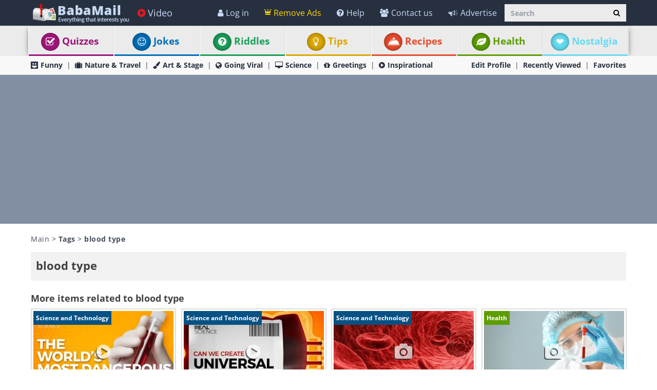

--- FILE ---
content_type: text/html; charset=utf-8
request_url: https://www.ba-bamail.com/tag/blood-type/
body_size: 28193
content:




<!DOCTYPE html>

<html xmlns="https://www.w3.org/1999/xhtml" lang="en-us" style="font-size: 10px;">
<head>
      <!-- Google tag (gtag.js) -->
<script async src="https://www.googletagmanager.com/gtag/js?id=G-M98CTHEBGV"></script>
    <script> 
        window.dataLayer = window.dataLayer || [];
        function gtag() { dataLayer.push(arguments); }

        gtag('js', new Date());
        gtag('config', 'G-M98CTHEBGV');
    </script>
    
    
     <script type="text/javascript" async="async" src="//widgets.outbrain.com/outbrain.js"></script>



  
    <meta charset="utf-8" />
    <title>blood type</title>
    <meta property="og:site_name" content="Baba-Mail" />
    <meta property="og:locale" content="en_US" />
    <meta property="fb:app_id" content="386667623333963" />
    <meta property="fb:pages" content="1404467303138710" />
    <meta name="description" content="Posts on blood type, articles about blood type videos and photos of blood type more" />
    

    <meta name="HandheldFriendly" content="True" />
    <meta name="MobileOptimized" content="320" />
    <meta name="viewport" content="width=device-width, initial-scale=1.0, minimal-ui, maximum-scale=2.0, user-scalable=1" />
    <meta name="format-detection" content="telephone=no" />
    <meta name="theme-color" content="#3F4752" />
    <meta http-equiv="cleartype" content="on" />

    <meta name="mobile-web-app-capable" content="yes" />
    <meta name="apple-mobile-web-app-capable" content="yes" />

    <link rel="apple-touch-icon-precomposed" sizes="144x144" href="/css/img/logo/144x144.jpg" />
    <link rel="apple-touch-icon-precomposed" sizes="114x114" href="/css/img/logo/114x114.jpg" />
    <link rel="apple-touch-icon-precomposed" sizes="72x72" href="/css/img/logo/72x72.jpg" />
    <link rel="apple-touch-icon-precomposed" href="/css/img/logo/57x57.jpg" />
    <link rel="shortcut icon" sizes="196x196" href="/css/img/logo/196x196.jpg" />
    <link rel="shortcut icon" href="/css/img/logo/57x57.jpg" />
    <link rel="icon" href="/favicon.ico" />

    <link rel="preconnect" href="https://en.bcdn.biz" />
    <link rel="dns-prefetch" href="//googleads.g.doubleclick.net" />
    <link rel="dns-prefetch" href="//tpc.googlesyndication.com" />
    <link rel="dns-prefetch" href="//securepubads.g.doubleclick.net" />
    <link rel="dns-prefetch" href="//pagead2.googlesyndication.com" />
    <link rel="dns-prefetch" href="//www.googletagservices.com" />

    <meta name="msapplication-TileImage" content="/css/img/logo/144x144.jpg" />
    <meta name="msapplication-TileColor" content="#3F4752" />
    <meta name="IE_RM_OFF" content="true" />

    <meta name="google-signin-scope" content="profile email" />
    <meta name="google-signin-client_id" content="756133865006-h7colus0i738pf60hj6bnc1tjt5dihg0.apps.googleusercontent.com" />

    <meta name='ir-site-verification-token' value='754426362' />

    
        <link href="/css/site.min.css?v=2.3.0.7" rel="stylesheet" />
    
    

    
    <!--[if lte IE 9]>
        <script src="/js/iesupport.min.js"></script>
    <![endif]-->

    


    <script src="/handlers/static.ashx?t=js&f=vendor.min,utils.min,babagpt.min,enq_sessions.min,recentlyviewed.min,modalSubscription.min&v=2.3.0.7"></script>

    <script>
        (function ($) {
            window.babaVersion = '2.3.0.7';

            
        })(jQuery);
    </script>

    <script>
        stats.section = 0; stats.modal();
        
        window.babagpt_timeout = 0;
    </script>

    

    <script async src="https://securepubads.g.doubleclick.net/tag/js/gpt.js"></script>
    <script>//totalmedia_script
window.googletag = window.googletag || {}; window.googletag.cmd = window.googletag.cmd || []; window.googletag.cmd.push(function(){window.googletag.pubads().disableInitialLoad();});var domain=window.location.hostname; var params_totm  = ""; (new URLSearchParams(window.location.search)).forEach(function(value, key) {if (key.startsWith('totm')) { params_totm = params_totm +"&"+key.replace('totm','')+"="+value}}); var rand=Math.floor(10*Math.random()); var script=document.createElement("script"); script.src=`https://stag-core.tfla.xyz/pre_onetag?pub_id=20&domain=${domain}&rand=${rand}&min_ugl=0&es5=0${params_totm}`; document.head.append(script); </script>

    <script>
        var googletag = googletag || {};
        googletag.cmd = googletag.cmd || [];
        (function () {
            var gads = document.createElement('script');
            gads.async = true;
            var node = document.getElementsByTagName('script')[0];
            node.parentNode.insertBefore(gads, node);
        })();

        babagpt._xs = function () {
            babagpt.display('/21803230786/INBOARD-MOBILE', [320, 180], 'xs-inboard-320-180');
            
            //babagpt.display('/21801698676/BTF', [320, 180], 'xs-btf-320-180');

            babagpt.display('/21801698676/Interstitials-En', null, ('enums' in googletag ? googletag.enums.OutOfPageFormat.INTERSTITIAL : 5));
        };
        babagpt._sm = function () {
            babagpt.display('/21801698676/Interstitials-En', null, ('enums' in googletag ? googletag.enums.OutOfPageFormat.INTERSTITIAL : 5));
        };
        babagpt._md = function () {
            babagpt.display('/21801698676/Interstitials-En-desktop', null, ('enums' in googletag ? googletag.enums.OutOfPageFormat.INTERSTITIAL : 5));babagpt.display('/21801698676/ATF', [[970, 250], [750, 200], [750, 100], [970, 90], [728, 90]], 'md-atf-970-250');
        };
        babagpt._lg = function () {
            babagpt.display('/21801698676/Interstitials-En-desktop', null, ('enums' in googletag ? googletag.enums.OutOfPageFormat.INTERSTITIAL : 5));babagpt.display('/21801698676/ATF', [[970, 250], [970, 90], [750, 200], [750, 100], [728, 90]], 'lg-atf-970-250');
        };
    </script>
    
    
    <script src="https://btloader.com/tag?o=5119785225420800&upapi=true" async></script>   
    <script>(function(w,d,s,l,i){w[l]=w[l]||[];w[l].push({'gtm.start':
new Date().getTime(),event:'gtm.js'});var f=d.getElementsByTagName(s)[0],
j=d.createElement(s),dl=l!='dataLayer'?'&l='+l:'';j.async=true;j.src=
'https://www.googletagmanager.com/gtm.js?id='+i+dl;f.parentNode.insertBefore(j,f);
})(window,document,'script','dataLayer','GTM-PDBMCDF7');</script>   

    
    <script>
    babagpt.xs = function () {
        babagpt.display('/21801698676/BOTTOM', [300, 250], 'xs-bottom-300-250');
    };
    babagpt.sm = function () {
        babagpt.display('/21801698676/ATF', [728, 90], 'sm-atf-728-90');
        babagpt.display('/21801698676/BOTTOM', [728, 90], 'sm-bottom-728-90');
    };
    babagpt.md = function () {
        babagpt.display('/21801698676/ATF', [728, 90], 'md-atf-728-90');
        //babagpt.display('/21801698676/ATF', [300, 250], 'md-atf-300-250');
        babagpt.display('/21801698676/BTF', [728, 90], 'md-btf-728-90');
    };
    babagpt.lg = function () {
        babagpt.display('/21801698676/ATF', [728, 90], 'lg-atf-728-90');
        //babagpt.display('/21801698676/ATF', [300, 250], 'lg-atf-300-250');
        babagpt.display('/21801698676/BTF', [728, 90], 'lg-btf-728-90');
    };
    </script>

    <script>
    
        babagpt.init('ros', 'false', '', '');
    </script>
    

    <meta http-equiv="Content-Language" content="en" />
    <meta http-equiv="X-UA-Compatible" content="IE=edge" />
    <meta name="distribution" content="Global" />
    
    <meta name="robots" content="noindex,follow" />
    
    <link rel="canonical" href="https://www.ba-bamail.com/tag/blood-type/" /><script>try {history && 'replaceState' in history && history.replaceState({}, document.title, 'https://www.ba-bamail.com/tag/blood-type/');}catch(e){}</script>

    
    <link rel="amphtml" href="/amp/tag/blood-type/" />
    

    <meta property="og:title" content="blood type" />
    <meta property="og:url" content="https://www.ba-bamail.com/tag/blood-type/" />
    <meta property="og:image" content="https://www.ba-bamail.com/css/img/app_logo_1024x1024.png" />
    <meta property="og:description" content="Posts on blood type, articles about blood type videos and photos of blood type more" />
    <meta property="og:type" content="website" />

    

     
    <!-- Hotjar Tracking Code for https://www.ba-bamail.com/ -->
<script>
    (function (h, o, t, j, a, r) {
        h.hj = h.hj || function () { (h.hj.q = h.hj.q || []).push(arguments) };
        h._hjSettings = { hjid: 5281682, hjsv: 6 };
        a = o.getElementsByTagName('head')[0];
        r = o.createElement('script'); r.async = 1;
        r.src = t + h._hjSettings.hjid + j + h._hjSettings.hjsv;
        a.appendChild(r);
    })(window, document, 'https://static.hotjar.com/c/hotjar-', '.js?sv=');
</script>

</head>
<body class=" ">
    
    

    <div>
        <div class="navbar navbar-inverse navbar-fixed-top">
            <div class="container">
                <div class="navbar-header">
                    <button type="button" class="navbar-toggle toggle-menu menu-left pull-left" data-toggle="collapse" data-target="#pmenu" aria-label="menu">
                        <span class="clearfix pull-left hidden-xs">
                            <span class="sr-only">Toggle Navigation</span>
                            <span class="icon-bar"></span>
                            <span class="icon-bar"></span>
                            <span class="icon-bar"></span>
                        </span>
                        <span class="pull-left visible-xs visible-sm visible-md navbar-title">
                            Menu
                        </span>
                    </button>
                    <div class="visible-xs">
                        <span id="search-icon" class="ico ico-search col-xs-1 tm-icon-search-mobile pull-right"></span>
                    </div>

                    <div class="visible-sm visible-md">
                        <form class="pull-right col-sm-3 tm-search" role="search" action="/search/">
                            <div class="input-group">
                                <input type="text" class="form-control tm-search-text" placeholder="Search" name="q" value="" />
                                <div class="input-group-btn search-bar">
                                    <button type="submit" class="btn btn-default" aria-label="Search"><span class="ico ico-search"></span></button>
                                </div>
                            </div>
                        </form>
                    </div>

                    <div class="tm-brand clearfix">
                        <a href="/" class="tm-brand-logo" title="Health, Tips, DIY, Quizzes, Riddles, Guides, Jokes - BabaMail">
                            <img src="/css/img/logo_en.png" width="193" height="40" alt="Baba-Mail" fetchpriority="high" />
                        </a>

                        
                    </div>
                </div>
                <form id="search-nav" class="navbar-form pull-right col-sm-12 hidden-xs hidden-sm hidden-md tm-search" role="search" action="/search/">
                    <div class="input-group">
                        <input type="text" class="form-control tm-search-text" placeholder="Search" name="q" value="" />
                        <div class="input-group-btn search-bar">
                            <button type="submit" class="btn btn-default" aria-label="Search"><span class="ico ico-search"></span></button>
                        </div>
                    </div>
                </form>
                <div class="collapse navbar-collapse pmenu pmenu-vertical pmenu-left pull-left" id="pmenu">
                    <ul class="nav navbar-nav navbar-right ">
                        <li class="visible-xs visible-sm visible-md clearfix">
                            <span class="ico ico-cancel pmenu-close pull-right" data-action="close"></span>
                        </li>
                        <li class="hidden-lg hidden-md hidden-print clearfix">
                            <form class="pull-right col-xs-12 tm-search margin-bottom-10 margin-top-10" role="search" action="/search/">
                                <div class="input-group">
                                    <input type="text" class="form-control tm-search-text" placeholder="Search" name="q" value="" />
                                    <div class="input-group-btn search-bar">
                                        <button type="submit" class="btn btn-default" aria-label="Search"><span class="ico ico-search"></span></button>
                                    </div>
                                </div>
                            </form>
                        </li>
                        <li class="hidden-lg">
                            <a href="/" title="Health, Tips, DIY, Quizzes, Riddles, Guides, Jokes - BabaMail"><span class="ico ico-home"></span>Home</a>
                        </li>
                       
                          <li class="hidden-lg">
                             <a id="subScribeLinkToLogin_mobile" class="hidden-lg subscribeBtnColor">
                                  <span class="ico ico-crown"></span>
                                 Remove Ads
                             </a>
                          </li>
                        
                        <li class="hidden-lg">
                            <a class="tm-navbtn-reg hidden-lg" data-toggle="modal" data-target="#modal-join" onclick="jQuery('.nav [data-action=close]').trigger('click'); registration.position='pmenu';">
                                <span class="ico ico-mail"></span>
                                Registration
                            </a>
                        </li>
                        <li class="hidden-lg is-not-login">
                            <a href="/profile.aspx" target="_blank" class="login-item" rel="nofollow">
                                <span class="ico ico-user"></span>
                                My Profile
                            </a>
                            <a href="#login" data-toggle="modal" data-target="#modal-login" class="not-login-item">
                                <span class="ico ico-user"></span>
                                Login
                            </a>
                        </li>
                        <li class="hidden-lg">
                            <a href="/app_redirect.aspx?medium=menu&campaign=ourapp" target="_system" rel="nofollow"><span class="ico ico-download"></span>Our App</a>
                        </li>
                        
                          
                        <li>
                            <a href="/videos/" title="Videos"><span class="ico ico-play-circle video-color"></span>Video</a>
                        </li>
                        

<li class="dropdown hidden-lg open">
    <a href="#topics" class="topics">Topics<span class="ico ico-list"></span><span class="ico ico-down"></span></a>
    <ul class="dropdown-menu" role="menu">
         <li class="tm-cat tm-cat-nostalgia" role="presentation">
            <a href="/nostalgia/" role="menuitem" title="Nostalgia"><span class="ico ico-cat-nostalgia tm-cat-nostalgia"></span>
                <span class="ico ico-next"></span>
                Nostalgia
            </a>
        </li>
        <li class="tm-cat tm-cat-quiz" role="presentation">
            <a href="/quizzes/" role="menuitem" title="Quizzes"><span class="ico ico-check tm-cat-quiz"></span>
                <span class="ico ico-next"></span>
                Quizzes
            </a>
        </li>
        <li class="tm-cat tm-cat-7" role="presentation">
            <a href="/jokes/" role="menuitem" title="Best Jokes, funny one-liners and Puns | BabaMail Jokes"><span class="ico ico-cat-7 tm-cat-7"></span>
                <span class="ico ico-next"></span>
                Jokes
            </a>
        </li>
        <li class="tm-cat tm-cat-3" role="presentation">
            <a href="/riddles/" role="menuitem" title="Riddles with answers"><span class="ico ico-cat-9 tm-cat-3"></span>
                <span class="ico ico-next"></span>
                Riddles
            </a>
        </li>
        <li class="tm-cat tm-cat-recipe" role="presentation">
            <a href="/recipes/" role="menuitem" title="Food, drinks and recipes as well as cooking and baking tips"><span class="ico ico-service tm-cat-recipe"></span>
                <span class="ico ico-next"></span>
                Recipes
            </a>
        </li>
        <li class="tm-cat tm-cat-4" role="presentation">
            <a href="/health/" role="menuitem" title="Health and medical articles for natural prevention, diagnosis and treatment of health problems"><span class="ico ico-cat-4 tm-cat-4"></span>
                <span class="ico ico-next"></span>
                Health
            </a>
        </li>
        
            <li class="tm-cat tm-cat-1" role="presentation">
                <a href="/nature-and-travel/" role="menuitem" title="The natural beauty of wildlife and landscapes as well as best places to travel"><span class="ico ico-cat-1 tm-cat-1"></span>
                    <span class="ico ico-next"></span>
                    Nature & Travel
                </a>
            </li>
        
            <li class="tm-cat tm-cat-5" role="presentation">
                <a href="/tips-and-diy/" role="menuitem" title="The best tips and how to guides, tutorials and DIYs."><span class="ico ico-cat-5 tm-cat-5"></span>
                    <span class="ico ico-next"></span>
                    Tips & DIY
                </a>
            </li>
        
            <li class="tm-cat tm-cat-7" role="presentation">
                <a href="/funny/" role="menuitem" title="The best funny jokes, photos and videos."><span class="ico ico-cat-7 tm-cat-7"></span>
                    <span class="ico ico-next"></span>
                    Funny
                </a>
            </li>
        
            <li class="tm-cat tm-cat-3" role="presentation">
                <a href="/art-and-stage/" role="menuitem" title="Art, performance and design in all forms."><span class="ico ico-cat-3 tm-cat-3"></span>
                    <span class="ico ico-next"></span>
                    Art & Stage
                </a>
            </li>
        
            <li class="tm-cat tm-cat-2" role="presentation">
                <a href="/going-viral/" role="menuitem" title="Everything viral, trending, cute or historical."><span class="ico ico-cat-2 tm-cat-2"></span>
                    <span class="ico ico-next"></span>
                    Going Viral
                </a>
            </li>
        
            <li class="tm-cat tm-cat-8" role="presentation">
                <a href="/inspirational/" role="menuitem" title="Spirituality, inspiration and life lessons"><span class="ico ico-cat-8 tm-cat-8"></span>
                    <span class="ico ico-next"></span>
                    Inspirational
                </a>
            </li>
        
            <li class="tm-cat tm-cat-6" role="presentation">
                <a href="/science-and-tech/" role="menuitem" title="Science and technology, including hard sciences and research, cars, planes, internet and computers."><span class="ico ico-cat-6 tm-cat-6"></span>
                    <span class="ico ico-next"></span>
                    Science & Tech
                </a>
            </li>
        
        <li class="tm-cat tm-cat-greeting" role="presentation">
            <a href="/greetings/" role="menuitem" title="eCards | Greeting cards"><span class="ico ico-gift tm-cat-greeting"></span>
                <span class="ico ico-next"></span>
                Greetings
            </a>
        </li>
        <li class="tm-cat tm-cat-5" role="presentation">
            <a href="/product-reviews/" role="menuitem" target="_blank"><span class="ico ico-cat-9 tm-cat-5"></span>
                <span class="ico ico-next"></span>
                Product Reviews
            </a>
        </li>
    </ul>
</li>
                        
                        <li class="hidden-lg recent-view">
                            <div class="clearfix tm-divider-pmenu"></div>
                            <a href="/recentlyviewed.aspx"><span class="ico ico-eye"></span>Recently Viewed</a>
                        </li>
                        <li class="hidden-lg">
                            <a href="/favorites.aspx"><span class="ico ico-star"></span>Favorites</a>
                        </li>
                        <li class="hidden-lg">
                            <a href="/profile.aspx" rel="nofollow"><span class="ico ico-pencil"></span>Edit Profile</a>
                            <div class="clearfix tm-divider-pmenu"></div>
                        </li>
                        <li class="hidden-lg">
                            <a class="pmenu-lnk-help" href="/help.aspx">
                                <span class="ico ico-help-circle"></span>
                                Help
                            </a>
                        </li>
                        <li class="hidden-lg">
                            <a class="pmenu-lnk-help" href="/advertise.aspx">
                                <span class="ico ico-bullhorn"></span>
                                Advertise
                            </a>
                        </li>
                        <li class="hidden-lg">
                            <a class="pmenu-lnk-help" href="/contact.aspx">
                                <span class="ico ico-users"></span>
                                Contact us
                            </a>
                        </li>
                        <li class="hidden-lg">
                            <a class="pmenu-lnk-help" href="/aboutus.aspx">
                                <span class="ico ico-globe"></span>
                                About
                            </a>
                        </li>
                        <li class="hidden-lg">
                            <a class="pmenu-lnk-help" href="/terms.aspx">
                                <span class="ico ico-book"></span>
                                Terms Of Service
                            </a>
                        </li>
                        <li class="hidden-lg">
                            <a class="pmenu-lnk-help" href="/privacy.aspx">
                                <span class="ico ico-lock"></span>
                                Privacy Policy
                            </a>
                            <div class="clearfix tm-divider-pmenu"></div>
                        </li>

                        <li class="hidden-lg">
                            

<div class="text-center" style="margin-bottom: 5px;">
    <b>Follow Us</b>
</div>
<div class="text-center" style="padding-bottom: 10px;">
    <a class="pmenu-lnk-social" href="https://www.pinterest.com/Babamail/" style="margin: 0 5px;" target="_blank">
        <svg xmlns="http://www.w3.org/2000/svg" viewBox="0 0 24 24" style="width:24px;height: 24px;fill: #000;">
            <path d="M12.017 0C5.396 0 .029 5.367.029 11.987c0 5.079 3.158 9.417 7.618 11.162-.105-.949-.199-2.403.041-3.439.219-.937 1.406-5.957 1.406-5.957s-.359-.72-.359-1.781c0-1.663.967-2.911 2.168-2.911 1.024 0 1.518.769 1.518 1.688 0 1.029-.653 2.567-.992 3.992-.285 1.193.6 2.165 1.775 2.165 2.128 0 3.768-2.245 3.768-5.487 0-2.861-2.063-4.869-5.008-4.869-3.41 0-5.409 2.562-5.409 5.199 0 1.033.394 2.143.889 2.741.099.12.112.225.085.345-.09.375-.293 1.199-.334 1.363-.053.225-.172.271-.401.165-1.495-.69-2.433-2.878-2.433-4.646 0-3.776 2.748-7.252 7.92-7.252 4.158 0 7.392 2.967 7.392 6.923 0 4.135-2.607 7.462-6.233 7.462-1.214 0-2.354-.629-2.758-1.379l-.749 2.848c-.269 1.045-1.004 2.352-1.498 3.146 1.123.345 2.306.535 3.55.535 6.607 0 11.985-5.365 11.985-11.987C23.97 5.39 18.592.026 11.985.026L12.017 0z" />
        </svg>
    </a>
    <a class="pmenu-lnk-social" href="https://www.facebook.com/babamailcom" style="margin: 0 5px;" target="_blank">
        <svg xmlns="http://www.w3.org/2000/svg" viewBox="0 0 24 24" style="width:24px;height: 24px;fill: #000;">
            <path d="M24 12.073c0-6.627-5.373-12-12-12s-12 5.373-12 12c0 5.99 4.388 10.954 10.125 11.854v-8.385H7.078v-3.47h3.047V9.43c0-3.007 1.792-4.669 4.533-4.669 1.312 0 2.686.235 2.686.235v2.953H15.83c-1.491 0-1.956.925-1.956 1.874v2.25h3.328l-.532 3.47h-2.796v8.385C19.612 23.027 24 18.062 24 12.073z" />
        </svg>
    </a>
    <a class="pmenu-lnk-social" href="https://twitter.com/babamail_" style="margin: 0 5px;" target="_blank">
        <svg xmlns="http://www.w3.org/2000/svg" viewBox="0 0 24 24" style="width:24px;height: 24px;fill: #000;">
            <path d="M23.953 4.57a10 10 0 01-2.825.775 4.958 4.958 0 002.163-2.723c-.951.555-2.005.959-3.127 1.184a4.92 4.92 0 00-8.384 4.482C7.69 8.095 4.067 6.13 1.64 3.162a4.822 4.822 0 00-.666 2.475c0 1.71.87 3.213 2.188 4.096a4.904 4.904 0 01-2.228-.616v.06a4.923 4.923 0 003.946 4.827 4.996 4.996 0 01-2.212.085 4.936 4.936 0 004.604 3.417 9.867 9.867 0 01-6.102 2.105c-.39 0-.779-.023-1.17-.067a13.995 13.995 0 007.557 2.209c9.053 0 13.998-7.496 13.998-13.985 0-.21 0-.42-.015-.63A9.935 9.935 0 0024 4.59z" />
        </svg>
    </a>
    
</div>
                        </li>
                    </ul>
                </div>
                <ul class="nav navbar-nav tm-navbar-desktop-help visible-lg pull-right is-not-login">
                    
                    <li class="tm-user-nav-dropdown">
                        <a href="#login" class="not-login-item" data-toggle="modal" data-target="#modal-login"> 
                            <span class="ico ico-user"></span>
                            <span class="">Log in</span>
                            
                        </a>
                    </li>
                    <li class="dropdown tm-user-nav-dropdown">
                        <a href="#" class="dropdown-toggle login-item" data-toggle="dropdown">
                            <span class="ico ico-user"></span>
                            <span class="">My Profile <b class="caret"></b></span>
                        </a>
                        
                        <ul class="dropdown-menu">
                            <li class="tm-user-nav-dropdown-item login-item">Hello </li>
                            <li class="divider login-item"></li>
                            <li class="tm-user-nav-dropdown-item login-item"><a href="#logout" class="btn-logout-site">Logout</a></li>
                            <li class="divider login-item"></li>
                            <li class="tm-user-nav-dropdown-item login-item"><a href="/profile.aspx" target="_blank" rel="nofollow">Profile</a></li>
                            <li class="divider login-item"></li>
                             
                        </ul>
                    </li>
                     
                       <li class="tm-user-nav-dropdown hidden-xs hidden-sm hidden-md">
                         <a id="subScribeLinkToLogin" class="subscribeBtnColor" style="cursor: pointer;">
                             <span class="ico ico-crown"></span>
                           Remove Ads
                         </a>
                     </li>
                    
                 
                    <li>
                        <a href="/help.aspx">
                            <span class="ico ico-help-circle"></span>
                            Help
                        </a>
                    </li>
                    <li>
                        <a href="/contact.aspx">
                            <span class="ico ico-users"></span>
                            Contact us
                        </a>
                    </li>
                    <li>
                        <a href="/advertise.aspx">
                            <span class="ico ico-bullhorn"></span>
                            Advertise
                        </a>
                    </li>
                </ul>
            </div>
            
            
        </div>
    </div>
    <div class="clearfix"></div>
    <div class="tm-body">
        




<div class="tm-menu visible-md visible-lg">
    <div class="container">
        <span class="menu-item-wrapper col-md-2"><span class="tm-menu-cat-quiz-back"><a href="/quizzes/" class="text-center tm-cat-quiz tm-cat-quiz-border menu-item" title="Quizzes"><span style="right: 5px" class="ico ico-check tm-cat-quiz-back"></span>Quizzes</a></span></span>
        <span class="menu-item-wrapper col-md-2"><span class="tm-menu-cat-7-back"><a href="/jokes/" class="text-center tm-cat-7 tm-cat-7-border menu-item" title="Best Jokes, funny one-liners and Puns | BabaMail Jokes"><span style="right: 5px" class="ico ico-smile tm-cat-7-back"></span>Jokes</a></span></span>
        <span class="menu-item-wrapper col-md-2"><span class="tm-menu-cat-3-back"><a href="/riddles/" class="text-center tm-cat-3 tm-cat-3-border menu-item" title="Riddles with answers"><span style="right: 5px" class="ico ico-help-circle tm-cat-3-back"></span>Riddles</a></span></span>
        
        <span class="menu-item-wrapper col-md-2"><span class="tm-menu-cat-5-back"><a href="/tips-and-diy/" class="text-center tm-cat-5 tm-cat-5-border menu-item" title="The best tips and how to guides, tutorials and DIYs."><span style="right: 5px" class="ico ico-cat-5 tm-cat-5-back"></span>Tips</a></span></span>
        <span class="menu-item-wrapper col-md-2"><span class="tm-menu-cat-recipe-back"><a href="/recipes/"  class="text-center tm-cat-recipe tm-cat-recipe-border menu-item" title="Food, drinks and recipes as well as cooking and baking tips"><span style="right: 5px" class="ico ico-service tm-cat-recipe-back"></span>Recipes</a></span></span>
        <span class="menu-item-wrapper col-md-2"><span class="tm-menu-cat-4-back"><a href="/health/" class="text-center tm-cat-4 tm-cat-4-border menu-item" title="Health and medical articles for natural prevention, diagnosis and treatment of health problems."><span style="right: 5px" class="ico ico-cat-4 tm-cat-4-back"></span>Health</a></span></span>
        
        <span hidden class="menu-item-wrapper col-md-2 first"><span class="tm-menu-cat-nostalgia-back"><a href="/nostalgia/" class="text-center tm-cat-nostalgia tm-cat-nostalgia-border menu-item" title="Nostalgia"><span style="right: 5px" class="ico ico-cat-nostalgia tm-cat-nostalgia-back"></span>Nostalgia</a></span></span>
    </div>
</div>






<div class="clearfix visible-md visible-lg">
    <div class="tm-submenu mainpage">
        <div class="container">
            
            <a href="/funny/" title="The best funny jokes, photos and videos."><span class="ico ico-cat-7"></span>Funny</a>
            <span class="divider"></span>
            <a href="/nature-and-travel/" title="The natural beauty of wildlife and landscapes as well as best places to travel"><span class="ico ico-cat-1"></span>Nature & Travel</a>
            <span class="divider"></span>
            <a href="/art-and-stage/" title="Art, performance and design in all forms."><span class="ico ico-cat-3"></span>Art & Stage</a>
            <span class="divider"></span>
            <a href="/going-viral/" title="Everything viral, trending, cute or historical."><span class="ico ico-cat-2"></span>Going Viral</a>
            <span class="divider"></span>
            <a href="/science-and-tech/" title="Science and technology, including hard sciences and research, cars, planes, internet and computers."><span class="ico ico-cat-6"></span>Science</a>
            <span class="divider"></span>
            
            <a href="/greetings/" title="eCards | Greeting cards"><span class="ico ico-gift"></span>Greetings</a>
            <span class="divider"></span>
            <a href="/inspirational/" title="Spirituality, inspiration and life lessons"><span class="ico ico-cat-8"></span>Inspirational</a>

            <div class="pull-right">
                <a href="/profile.aspx" rel="nofollow">Edit Profile</a>
                <span class="divider"></span>
                <a href="/recentlyviewed.aspx">Recently Viewed</a>
                <span class="divider"></span>
                <a href="/favorites.aspx">Favorites</a>
            </div>
        </div>
    </div>
</div>

<div class="clearfix visible-xs visible-sm">
    <div class="tm-submenu">
        <div class="container text-center">
            <div class="dropdown pointer">

                <a href="/quizzes/"><strong>Quizzes</strong></a>
                <span class="divider"></span>
                <a href="/jokes/"><strong>Jokes</strong></a>
                <span class="divider"></span>
                <a href="/riddles/"><strong>Riddles</strong></a>
                <span class="divider"></span>
                
                <a href="/tips-and-diy/"><strong>Tips</strong></a>
                <span class="divider"></span>
                <a href="/health/"><strong>Health</strong></a>
                <span class="divider"></span>
                
                <a href="/recipes-and-drinks/" title="Food, drinks and recipes as well as cooking and baking tips"><strong>Recipes</strong></a>
                <span class="divider"></span>

                
                <a href="/nostalgia/"><strong>Nostalgia</strong></a>
                <span class="divider"></span>
                

                <span class="submenu-topics dropdown-toggle" id="ddm_Groups_submenu" data-toggle="dropdown" aria-expanded="true">
                    <b>Topics <span class="ico ico-down"></span></b>
                </span>

                <ul class="dropdown-menu dropdown-menu-left" role="menu" aria-labelledby="ddm_Groups_submenu">
                    
                    
                    
                    
                    
                    <li role="presentation"><a role="menuitem" tabindex="-1" href="/greetings/" title="eCards | Greeting cards"><span class="text-center ico ico-gift tm-cat-greeting"></span><strong>Greetings</strong></a></li>
                    
                    <li role="presentation"><a role="menuitem" tabindex="-1" href="/nature-and-travel/"><span class="text-center ico ico-cat-1 tm-cat-1"></span><strong>Nature &amp; Travel</strong></a></li>
                    
                    <li role="presentation"><a role="menuitem" tabindex="-1" href="/funny/"><span class="text-center ico ico-cat-7 tm-cat-7"></span><strong>Funny</strong></a></li>
                    <li role="presentation"><a role="menuitem" tabindex="-1" href="/art-and-stage/"><span class="text-center ico ico-cat-3 tm-cat-3"></span><strong>Art &amp; Stage</strong></a></li>
                    <li role="presentation"><a role="menuitem" tabindex="-1" href="/going-viral/"><span class="text-center ico ico-cat-2 tm-cat-2"></span><strong>Going Viral</strong></a></li>
                    <li role="presentation"><a role="menuitem" tabindex="-1" href="/inspirational/"><span class="text-center ico ico-cat-8 tm-cat-8"></span><strong>Inspirational</strong></a></li>
                    <li role="presentation"><a role="menuitem" tabindex="-1" href="/science-and-tech/"><span class="text-center ico ico-cat-6 tm-cat-6"></span><strong>Science &amp; Tech</strong></a></li>
                    <li role="presentation"><a role="menuitem" tabindex="-1" href="/product-reviews/" target="_blank"><span class="text-center ico ico-cat-9 tm-cat-5"></span><strong>Product Reviews</strong></a></li>
                </ul>

                
            </div>
        </div>
    </div>
</div>


        
        <div class="hidden-xs hidden-sm">
            <div class="clearfix visible-md" style="background:rgba(7,31,72,.5);"><div id="md-atf-970-250" class="ad ad-980-250 ad-flex" style="min-width:970px;min-height:250px;margin:20px auto ;"></div></div>
            <div class="clearfix visible-lg" style="background:rgba(7,31,72,.5);"><div id="lg-atf-970-250" class="ad ad-980-250 ad-flex" style="min-width:970px;min-height:250px;margin:20px auto ;"></div></div>
        </div>
        
        <div class="clear visible-xs"  style="background:transparent">
           <div style="margin:0 auto 0;padding-top: 20px;height:235px" class="sticky-ad">
                 
                 <div id="xs-inboard-320-180" class="ad ad-320-180 dont-hide" style="margin:0 auto 0;background:transparent"></div>
                   
           </div>
        </div>
        
        <script>(function ($) { $('#xs-inboard-320-180.dont-hide').on('empty-ad', function (e) { $('.for-inboard').last().css('margin-top', 0).parent().clone().appendTo($('#xs-inboard-320-180').empty().css({ 'height': 'auto', 'width': '100%', 'font-size': '1em', 'align-self': 'center' })); }); })(jQuery);</script>

        
    <style>        
        .pagetitle {
            display: inline-block;
            margin: 0;
            padding: 0;
            line-height: inherit;
        }
    </style>
    <div class="container tm-main clearfix">
        <div class="tm-breadcrumbs clearfix static-padding-top">
            <div class="pull-left">
                <a href="/" title="Health, Tips, DIY, Quizzes, Riddles, Guides, Jokes - BabaMail">Main</a> > 
                <a href="/tag/" title="Tags"><b>Tags</b></a>
                
                    > <a href="https://www.ba-bamail.com/tag/blood-type/" title="blood type"><b>blood type</b></a>
                
            </div>
        </div>

        
        <div class="tm-top-bar clearfix">
            <h1 class="pagetitle">blood type</h1>
            
        </div>
        
        <a href="/search/blood%20type/" title="blood type" rel="follow"></a>
        
                <div class="tm-mobile-content clearfix">
                <div class="tm-content-wrapper clearfix row">
            </div></div>

        
        <div class="clear visible-xs"><div id="xs-bottom-300-250" class="ad ad-300-250" style="margin:5px auto;"></div></div>
        <div class="clear visible-sm"><div id="sm-bottom-728-90" class="ad ad-728-90" style="margin:5px auto;"></div></div>
        
        <div class="row">
            
                    <div class="tm-popular-content col-xs-12 clearfix">
                        <h4><b>More items related to blood type</b></h4>
                        <div class="tm-content-wrapper clearfix row">
                
                    

<div class="tm-link col-lg-3 col-md-3 col-sm-3 col-xs-12 tm-videoplayer   "  data-emailid="46437">
    <a href="/science-and-technology/" title="Science, research and technology" target="_blank"><span class="tm-cat tm-cat-6-back ">Science and Technology</span></a>
    <a class="tm-content-link" href="/videos/science-and-technology/the-worlds-most-dangerous-blood-type/" title="The World&#39;s Most Dangerous Blood Type...." target="_blank">  
        <span class="tm-img-wrapper clearfix">
            
            <img  src="https://en.bcdn.biz/images/emails/320x192/eeed4f85-fb5a-4228-a8ff-9c07a888082f.jpg" alt="The World&#39;s Most Dangerous Blood Type...." width="320" height="192" />
            <span class="ico gi-3x"></span>
            <span class="tm-img-video-time">12:35</span>
            <span class="last-viewed"><span class="ico ico-eye"></span> </span>
        </span>
        <p class="tm-subject">The World's Most Dangerous Blood Type</p>
        <p class="tm-description hidden-xs">
            Today we will discuss the most dangerous blood type to have, the one you cannot get an infusion for. Let's delve right in and learn about this rare blood type.
        </p>
    </a>
</div>
                
                    

<div class="tm-link col-lg-3 col-md-3 col-sm-3 col-xs-12 tm-videoplayer   "  data-emailid="38626">
    <a href="/science-and-technology/" title="Science, research and technology" target="_blank"><span class="tm-cat tm-cat-6-back ">Science and Technology</span></a>
    <a class="tm-content-link" href="/videos/science-and-technology/can-science-achieve-a-universal-blood-type/" title="Can Science Achieve a Universal Blood Type?" target="_blank">  
        <span class="tm-img-wrapper clearfix">
            
            <img  src="https://en.bcdn.biz/images/emails/320x192/9934c510-900d-4822-b2dd-a0f762fa5006.jpg" alt="Can Science Achieve a Universal Blood Type?" width="320" height="192" />
            <span class="ico gi-3x"></span>
            <span class="tm-img-video-time">16:08</span>
            <span class="last-viewed"><span class="ico ico-eye"></span> </span>
        </span>
        <p class="tm-subject">Can Science Achieve a Universal Blood Type?</p>
        <p class="tm-description hidden-xs">
            We know our blood types to be an inherent unchangeable genetic feature, but there might be a way to create a universal blood type. Watch to find out more.
        </p>
    </a>
</div>
                
                    

<div class="tm-link col-lg-3 col-md-3 col-sm-3 col-xs-12 tm-gallery   "  data-emailid="37483">
    <a href="/science-and-technology/" title="Science, research and technology" target="_blank"><span class="tm-cat tm-cat-6-back ">Science and Technology</span></a>
    <a class="tm-content-link" href="/science-and-technology/fewer-than-50-people-in-the-world-have-this-blood-type/" title="Fewer Than 50 People in the World Have This Blood Type" target="_blank">  
        <span class="tm-img-wrapper clearfix">
            
            <img  src="https://en.bcdn.biz/images/emails/320x192/93b88ff0-7154-43eb-9688-69f0cb8e6748.jpg" alt="Fewer Than 50 People in the World Have This Blood Type" width="320" height="192" />
            <span class="ico gi-3x"></span>
            <span class="tm-img-video-time"></span>
            <span class="last-viewed"><span class="ico ico-eye"></span> </span>
        </span>
        <p class="tm-subject">Fewer Than 50 People in the World Have This Blood Type</p>
        <p class="tm-description hidden-xs">
            Read here about the rarest blood type in the world, which makes life for those who have it full of unexpected, unpleasant surprises...
        </p>
    </a>
</div>
                
                    

<div class="tm-link col-lg-3 col-md-3 col-sm-3 col-xs-12 tm-gallery   "  data-emailid="35401">
    <a href="/health-articles/" title="Health articles, medical science and home exercises" target="_blank"><span class="tm-cat tm-cat-4-back ">Health</span></a>
    <a class="tm-content-link" href="/health/bacteria-infections-and-viruses/does-a-blood-type-cause-more-covid-19-hospitalizations/" title="Is Your Blood Type Raising Your Risk of COVID-19?" target="_blank">  
        <span class="tm-img-wrapper clearfix">
            
            <img  src="https://en.bcdn.biz/images/emails/320x192/7f4348cc-eb99-48fe-8cde-796b5916c9e2.jpg" alt="Is Your Blood Type Raising Your Risk of COVID-19?" width="320" height="192" />
            <span class="ico gi-3x"></span>
            <span class="tm-img-video-time"></span>
            <span class="last-viewed"><span class="ico ico-eye"></span> </span>
        </span>
        <p class="tm-subject">Does a Blood Type Cause More COVID-19 Hospitalizations?</p>
        <p class="tm-description hidden-xs">
            A recent article made a lot of buzz, as it suggests that certain blood types may be more or less susceptible to COVID-19. Is that true?
        </p>
    </a>
</div>
                
                    

<div class="tm-link col-lg-3 col-md-3 col-sm-3 col-xs-12 tm-gallery   "  data-emailid="29833">
    <a href="/health-articles/" title="Health articles, medical science and home exercises" target="_blank"><span class="tm-cat tm-cat-4-back ">Health</span></a>
    <a class="tm-content-link" href="/health/general-health-tips/these-facts-about-blood-types-will-really-open-your-eyes/" title="20 Amazing Blood Type Facts You Never Knew" target="_blank">  
        <span class="tm-img-wrapper clearfix">
            
            <img  src="https://en.bcdn.biz/images/emails/320x192/c60ff892-f471-4e74-9167-7a63be35bf8a.jpg" alt="20 Amazing Blood Type Facts You Never Knew" width="320" height="192" />
            <span class="ico gi-3x"></span>
            <span class="tm-img-video-time"></span>
            <span class="last-viewed"><span class="ico ico-eye"></span> </span>
        </span>
        <p class="tm-subject">These Facts About Blood Types Will Really Open Your Eyes</p>
        <p class="tm-description hidden-xs">
            Your blood type has a bearing on a greater number of things than you ever imagined. Learn 20 amazing blood type facts you never knew.
        </p>
    </a>
</div>
                
                    

<div class="tm-link col-lg-3 col-md-3 col-sm-3 col-xs-12 tm-videoplayer   "  data-emailid="23351">
    <a href="/health-articles/" title="Health articles, medical science and home exercises" target="_blank"><span class="tm-cat tm-cat-4-back ">Health</span></a>
    <a class="tm-content-link" href="/videos/health-articles/why-are-there-different-blood-types/" title="Why Are There Different Blood Types?" target="_blank">  
        <span class="tm-img-wrapper clearfix">
            
            <img  src="https://en.bcdn.biz/images/emails/320x192/c0a7909a-22c2-4b64-8bb8-fc55ad82f6d6.jpg" alt="Why Are There Different Blood Types?" width="320" height="192" />
            <span class="ico gi-3x"></span>
            <span class="tm-img-video-time">4:42</span>
            <span class="last-viewed"><span class="ico ico-eye"></span> </span>
        </span>
        <p class="tm-subject">Did You Know: Why Are There Different Blood Types?</p>
        <p class="tm-description hidden-xs">
            There are four main blood types that are prevalent throughout humanity. Watch this fascinating video to learn about blood types and their differences.
        </p>
    </a>
</div>
                
                    

<div class="tm-link col-lg-3 col-md-3 col-sm-3 col-xs-12    "  data-emailid="23006">
    <a href="/health-articles/" title="Health articles, medical science and home exercises" target="_blank"><span class="tm-cat tm-cat-4-back ">Health</span></a>
    <a class="tm-content-link" href="/health/general-health-tips/can-your-blood-type-determine-which-tea-is-best-for-you/" title="The Teas That Suits Your Blood Type" target="_blank">  
        <span class="tm-img-wrapper clearfix">
            
            <img  src="https://en.bcdn.biz/images/emails/320x192/af73e3f0-dbb7-41d5-bdb9-da9cf9c20f33.jpg" alt="The Teas That Suits Your Blood Type" width="320" height="192" />
            <span class="ico gi-3x"></span>
            <span class="tm-img-video-time"></span>
            <span class="last-viewed"><span class="ico ico-eye"></span> </span>
        </span>
        <p class="tm-subject">Can Your Blood-Type Determine Which Tea Is Best for You?</p>
        <p class="tm-description hidden-xs">
            A new diet shows that your blood type can determine which tea is best for your health. So which blood type is yours?
        </p>
    </a>
</div>
                
                    

<div class="tm-link col-lg-3 col-md-3 col-sm-3 col-xs-12    "  data-emailid="17978">
    <a href="/health-articles/" title="Health articles, medical science and home exercises" target="_blank"><span class="tm-cat tm-cat-4-back ">Health</span></a>
    <a class="tm-content-link" href="/health/general-health-tips/can-your-blood-type-affect-your-health/" title="What Can Your Blood Type Say About Your Health?" target="_blank">  
        <span class="tm-img-wrapper clearfix">
            
            <img  src="https://en.bcdn.biz/images/emails/320x192/8c6163e1-dafc-41b0-a36a-92d4869ac628.jpg" alt="What Can Your Blood Type Say About Your Health?" width="320" height="192" />
            <span class="ico gi-3x"></span>
            <span class="tm-img-video-time"></span>
            <span class="last-viewed"><span class="ico ico-eye"></span> </span>
        </span>
        <p class="tm-subject">Can Your Blood Type Affect Your Health?</p>
        <p class="tm-description hidden-xs">
            Depending on your blood type (A,B, AB or O), you may be more or less likely to suffer from issues related to the heart, cancer and several other ailments.
        </p>
    </a>
</div>
                
                    

<div class="tm-link col-lg-3 col-md-3 col-sm-3 col-xs-12 tm-videoplayer   "  data-emailid="39102">
    <a href="/health-articles/" title="Health articles, medical science and home exercises" target="_blank"><span class="tm-cat tm-cat-4-back ">Health</span></a>
    <a class="tm-content-link" href="/videos/health-articles/not-all-viruses-are-bad-some-are-actually-necassary/" title="Not all Viruses Are Bad, Some Are Actually Necassary" target="_blank">  
        <span class="tm-img-wrapper clearfix">
            
            <img  src="https://en.bcdn.biz/images/emails/320x192/601f781c-e091-416d-9bc5-4dedeb37b93a.jpg" alt="Not all Viruses Are Bad, Some Are Actually Necassary" width="320" height="192" />
            <span class="ico gi-3x"></span>
            <span class="tm-img-video-time">11:04</span>
            <span class="last-viewed"><span class="ico ico-eye"></span> </span>
        </span>
        <p class="tm-subject">Not all Viruses Are Bad, Some Are Actually Necessary</p>
        <p class="tm-description hidden-xs">
            Some viruses are beneficial to humans. In fact, they are an inseparable part of human anatomy and have even shaped the evolution of humanity!
        </p>
    </a>
</div>
                
                    

<div class="tm-link col-lg-3 col-md-3 col-sm-3 col-xs-12    "  data-emailid="35724">
    <a href="/health-articles/" title="Health articles, medical science and home exercises" target="_blank"><span class="tm-cat tm-cat-4-back ">Health</span></a>
    <a class="tm-content-link" href="/health/lungs-and-breathing/6-coronavirus-indicators-that-you-may-not-have-heard-of/" title="You Should Be Mindful of These Odd COVID-19 Symptoms" target="_blank">  
        <span class="tm-img-wrapper clearfix">
            
            <img  src="https://en.bcdn.biz/images/emails/320x192/b0e4d7d4-c2cd-4b4c-9b52-eafbebbba4c0.jpg" alt="You Should Be Mindful of These Odd COVID-19 Symptoms" width="320" height="192" />
            <span class="ico gi-3x"></span>
            <span class="tm-img-video-time"></span>
            <span class="last-viewed"><span class="ico ico-eye"></span> </span>
        </span>
        <p class="tm-subject">6 Coronavirus Indicators That You May Not Have Heard Of</p>
        <p class="tm-description hidden-xs">
            Here, we list some of the more unusual and lesser-known COVID-19 symptoms you might not be aware of yet.
        </p>
    </a>
</div>
                
                    

<div class="tm-link col-lg-3 col-md-3 col-sm-3 col-xs-12 tm-gallery   "  data-emailid="31303">
    <a href="/science-and-technology/" title="Science, research and technology" target="_blank"><span class="tm-cat tm-cat-6-back ">Science and Technology</span></a>
    <a class="tm-content-link" href="/science-and-technology/10-amazing-little-known-facts-about-the-human-body/" title="10 Amazing Little-known Facts About the Human Body" target="_blank">  
        <span class="tm-img-wrapper clearfix">
            
            <img  src="https://en.bcdn.biz/images/emails/320x192/51319230-d6e7-4288-a7ea-900b996d4fb9.jpg" alt="10 Amazing Little-known Facts About the Human Body" width="320" height="192" />
            <span class="ico gi-3x"></span>
            <span class="tm-img-video-time"></span>
            <span class="last-viewed"><span class="ico ico-eye"></span> </span>
        </span>
        <p class="tm-subject">I Bet You Didn't Have a Clue About These Human Body Facts!</p>
        <p class="tm-description hidden-xs">
            The human body is the most complex machine known to mankind, but I bet you don't know these 10 amazing facts about it...
        </p>
    </a>
</div>
                
                    

<div class="tm-link col-lg-3 col-md-3 col-sm-3 col-xs-12    "  data-emailid="14536">
    <a href="/science-and-technology/" title="Science, research and technology" target="_blank"><span class="tm-cat tm-cat-6-back ">Science and Technology</span></a>
    <a class="tm-content-link" href="/science-and-technology/120-amazing-facts-about-the-human-body/" title="120 Amazing Facts About the Human Body" target="_blank">  
        <span class="tm-img-wrapper clearfix">
            
            <img  src="https://en.bcdn.biz/images/emails/320x192/db2bb4cb-e19a-49d3-aa5a-b0abc69385bd.jpg" alt="120 Amazing Facts About the Human Body" width="320" height="192" />
            <span class="ico gi-3x"></span>
            <span class="tm-img-video-time"></span>
            <span class="last-viewed"><span class="ico ico-eye"></span> </span>
        </span>
        <p class="tm-subject">The Facts You Didn't Know About the Human Body...</p>
        <p class="tm-description hidden-xs">
            Discover 120 fascinating and surprising facts about your body you may not have known. Going over most of the body parts, you will learn so much you never knew about the body we all use.
        </p>
    </a>
</div>
                
                    

<div class="tm-link col-lg-3 col-md-3 col-sm-3 col-xs-12 tm-gallery   "  data-emailid="42808">
    <a href="/health-articles/" title="Health articles, medical science and home exercises" target="_blank"><span class="tm-cat tm-cat-4-back ">Health</span></a>
    <a class="tm-content-link" href="/health/heart-conditions/2515/" title="Eggs Can Reduce Your Risk of a Heart Attack" target="_blank">  
        <span class="tm-img-wrapper clearfix">
            
            <img  src="https://en.bcdn.biz/images/emails/320x192/b3f9b52a-4b65-4f30-8d4e-25c7e7027cc3.jpg" alt="Eggs Can Reduce Your Risk of a Heart Attack" width="320" height="192" />
            <span class="ico gi-3x"></span>
            <span class="tm-img-video-time"></span>
            <span class="last-viewed"><span class="ico ico-eye"></span> </span>
        </span>
        <p class="tm-subject">Forget Apples! It's an Egg a Day That Keeps the Doc Away...</p>
        <p class="tm-description hidden-xs">
            According to new research, it could actually be an egg a day that keeps the doctor away.Find out more here!
        </p>
    </a>
</div>
                
                    

<div class="tm-link col-lg-3 col-md-3 col-sm-3 col-xs-12 tm-videoplayer   "  data-emailid="40911">
    <a href="/science-and-technology/" title="Science, research and technology" target="_blank"><span class="tm-cat tm-cat-6-back ">Science and Technology</span></a>
    <a class="tm-content-link" href="/videos/science-and-technology/24-things-you-didnt-know-you-body-is-capable-of/" title="24 Things you Didn’t Know You Body is Capable Of" target="_blank">  
        <span class="tm-img-wrapper clearfix">
            
            <img  src="https://en.bcdn.biz/images/emails/320x192/fefa4129-11e0-4537-ab27-95a20f9515fa.jpg" alt="24 Things you Didn’t Know You Body is Capable Of" width="320" height="192" />
            <span class="ico gi-3x"></span>
            <span class="tm-img-video-time">9:03</span>
            <span class="last-viewed"><span class="ico ico-eye"></span> </span>
        </span>
        <p class="tm-subject">24 Unbelievable Abilities Your Body Has</p>
        <p class="tm-description hidden-xs">
            The human body is a complex and endlessly fascinating machine, and it might be even more sophisticated than you know...
        </p>
    </a>
</div>
                
                    

<div class="tm-link col-lg-3 col-md-3 col-sm-3 col-xs-12 tm-gallery   "  data-emailid="37791">
    <a href="/health-articles/" title="Health articles, medical science and home exercises" target="_blank"><span class="tm-cat tm-cat-4-back ">Health</span></a>
    <a class="tm-content-link" href="/health/bacteria-infections-and-viruses/this-is-whats-currently-known-about-covid-19-immunity/" title="This Is What’s Currently Known About COVID-19 Immunity" target="_blank">  
        <span class="tm-img-wrapper clearfix">
            
            <img  src="https://en.bcdn.biz/images/emails/320x192/efaa31b0-428b-4490-bce1-8433ca88eb11.jpg" alt="This Is What’s Currently Known About COVID-19 Immunity" width="320" height="192" />
            <span class="ico gi-3x"></span>
            <span class="tm-img-video-time"></span>
            <span class="last-viewed"><span class="ico ico-eye"></span> </span>
        </span>
        <p class="tm-subject">This Is What’s Currently Known About COVID-19 Immunity</p>
        <p class="tm-description hidden-xs">
            We now know for certain that recovering Covid-19 patients possess antibodies for the illness. What does that mean regarding their immunity for reinfection?
        </p>
    </a>
</div>
                
                    

<div class="tm-link col-lg-3 col-md-3 col-sm-3 col-xs-12 tm-gallery   "  data-emailid="37715">
    <a href="/health-articles/" title="Health articles, medical science and home exercises" target="_blank"><span class="tm-cat tm-cat-4-back ">Health</span></a>
    <a class="tm-content-link" href="/health/bacteria-infections-and-viruses/oxford-vaccine-shows-positive-response-among-old-and-young/" title="Coronavirus Vaccine Update: Hopes Rise for Oxford Vaccine" target="_blank">  
        <span class="tm-img-wrapper clearfix">
            
            <img  src="https://en.bcdn.biz/images/emails/320x192/ea949d70-974c-44c9-bd60-60c0c37a4ef8.jpg" alt="Coronavirus Vaccine Update: Hopes Rise for Oxford Vaccine" width="320" height="192" />
            <span class="ico gi-3x"></span>
            <span class="tm-img-video-time"></span>
            <span class="last-viewed"><span class="ico ico-eye"></span> </span>
        </span>
        <p class="tm-subject">Oxford Vaccine Shows Positive Response Among Old and Young</p>
        <p class="tm-description hidden-xs">
            In a positive news, it has been revealed that the Oxford vaccine produces an immune response in older adults as well as the young.
        </p>
    </a>
</div>
                
                    

<div class="tm-link col-lg-3 col-md-3 col-sm-3 col-xs-12 tm-gallery   "  data-emailid="37276">
    <a href="/health-articles/" title="Health articles, medical science and home exercises" target="_blank"><span class="tm-cat tm-cat-4-back ">Health</span></a>
    <a class="tm-content-link" href="/health/immune-health/everything-we-know-about-asymptomatic-covid-19/" title="COVID 19: Experts&#39; Insights On Asymptomatic Transmission" target="_blank">  
        <span class="tm-img-wrapper clearfix">
            
            <img  src="https://en.bcdn.biz/images/emails/320x192/3a018eb9-716c-4af7-9283-fcc417a673c5.jpg" alt="COVID 19: Experts&#39; Insights On Asymptomatic Transmission" width="320" height="192" />
            <span class="ico gi-3x"></span>
            <span class="tm-img-video-time"></span>
            <span class="last-viewed"><span class="ico ico-eye"></span> </span>
        </span>
        <p class="tm-subject">Everything We Know About Asymptomatic Covid-19</p>
        <p class="tm-description hidden-xs">
            This is what health experts currently know about the transmission rates of asymptomatic Covid-19 and why some people never develop the symptoms at all
        </p>
    </a>
</div>
                
                    

<div class="tm-link col-lg-3 col-md-3 col-sm-3 col-xs-12 tm-videoplayer   "  data-emailid="36854">
    <a href="/health-articles/" title="Health articles, medical science and home exercises" target="_blank"><span class="tm-cat tm-cat-4-back ">Health</span></a>
    <a class="tm-content-link" href="/videos/health-articles/what-a-human-trial-challenge-for-a-covid-19-vaccine-means/" title="What a Human Trial Challenge For a Covid-19 Vaccine Means" target="_blank">  
        <span class="tm-img-wrapper clearfix">
            
            <img  src="https://en.bcdn.biz/images/emails/320x192/97271771-4fae-4a55-be37-245bc8ad0447.jpg" alt="What a Human Trial Challenge For a Covid-19 Vaccine Means" width="320" height="192" />
            <span class="ico gi-3x"></span>
            <span class="tm-img-video-time">9:13</span>
            <span class="last-viewed"><span class="ico ico-eye"></span> </span>
        </span>
        <p class="tm-subject">The Morally Murky Way to Speed Up Covid-19 Vaccine Process</p>
        <p class="tm-description hidden-xs">
            Some scientists are proposing a controversial plan that could get us the coveted covid-19 vaccine faster. How does it work and what are the reprecussions?
        </p>
    </a>
</div>
                
                    

<div class="tm-link col-lg-3 col-md-3 col-sm-3 col-xs-12 tm-videoplayer   "  data-emailid="35537">
    <a href="/health-articles/" title="Health articles, medical science and home exercises" target="_blank"><span class="tm-cat tm-cat-4-back ">Health</span></a>
    <a class="tm-content-link" href="/videos/health-articles/what-covid-19-actually-felt-like-by-a-recovered-patient/" title="What COVID-19 Actually Felt Like By a Recovered Patient" target="_blank">  
        <span class="tm-img-wrapper clearfix">
            
            <img  src="https://en.bcdn.biz/images/emails/320x192/15f20581-1731-4ea4-a13e-7ac9e99417f0.jpg" alt="What COVID-19 Actually Felt Like By a Recovered Patient" width="320" height="192" />
            <span class="ico gi-3x"></span>
            <span class="tm-img-video-time">5:03</span>
            <span class="last-viewed"><span class="ico ico-eye"></span> </span>
        </span>
        <p class="tm-subject">How a Coronavirus Patient Feels Like Is Truly Unnerving</p>
        <p class="tm-description hidden-xs">
            Reporter Aria Bendix recovered from Covid-19, and she shares what the experience was like, and how bad the symptoms actually were.
        </p>
    </a>
</div>
                
                    

<div class="tm-link col-lg-3 col-md-3 col-sm-3 col-xs-12 tm-gallery   "  data-emailid="31905">
    <a href="/health-articles/" title="Health articles, medical science and home exercises" target="_blank"><span class="tm-cat tm-cat-4-back ">Health</span></a>
    <a class="tm-content-link" href="/health/general-health-tips/do-you-know-what-your-body-gets-up-to-over-24-hours/" title="The Body&#39;s Processes Over a 24-Hour Period" target="_blank">  
        <span class="tm-img-wrapper clearfix">
            
            <img  src="https://en.bcdn.biz/images/emails/320x192/baa1b586-5f84-4a97-a2f5-794c51e3318c.jpg" alt="The Body&#39;s Processes Over a 24-Hour Period" width="320" height="192" />
            <span class="ico gi-3x"></span>
            <span class="tm-img-video-time"></span>
            <span class="last-viewed"><span class="ico ico-eye"></span> </span>
        </span>
        <p class="tm-subject">Do You Know What Your Body Gets Up to Over 24 Hours?</p>
        <p class="tm-description hidden-xs">
            Even when at rest, or sick, our body doesn't stop working for a minute. If you think you know your body, the following facts will have you thinking twice...
        </p>
    </a>
</div>
                
                    

<div class="tm-link col-lg-3 col-md-3 col-sm-3 col-xs-12 tm-gallery   "  data-emailid="31766">
    <a href="/health-articles/" title="Health articles, medical science and home exercises" target="_blank"><span class="tm-cat tm-cat-4-back ">Health</span></a>
    <a class="tm-content-link" href="/health/general-health-tips/this-substance-is-highly-important-for-humans/" title="30 Amazing Facts About Blood" target="_blank">  
        <span class="tm-img-wrapper clearfix">
            
            <img  src="https://en.bcdn.biz/images/emails/320x192/5b924be4-aa71-4611-9c13-c9615fda8a73.jpg" alt="30 Amazing Facts About Blood" width="320" height="192" />
            <span class="ico gi-3x"></span>
            <span class="tm-img-video-time"></span>
            <span class="last-viewed"><span class="ico ico-eye"></span> </span>
        </span>
        <p class="tm-subject">This Substance Is Highly Important For Humans! </p>
        <p class="tm-description hidden-xs">
            Blood is vital to the functioning of many creatures on this Earth, not least humans. Here are 30 fascinating facts about blood.
        </p>
    </a>
</div>
                
                    

<div class="tm-link col-lg-3 col-md-3 col-sm-3 col-xs-12 tm-gallery   "  data-emailid="31272">
    <a href="/science-and-technology/" title="Science, research and technology" target="_blank"><span class="tm-cat tm-cat-6-back ">Science and Technology</span></a>
    <a class="tm-content-link" href="/science-and-technology/10-things-that-your-body-says-about-you/" title="10 Things That Your Body Says About You" target="_blank">  
        <span class="tm-img-wrapper clearfix">
            
            <img  src="https://en.bcdn.biz/images/emails/320x192/b01e87ca-27ea-4c09-980e-876f5abc05cd.jpg" alt="10 Things That Your Body Says About You" width="320" height="192" />
            <span class="ico gi-3x"></span>
            <span class="tm-img-video-time"></span>
            <span class="last-viewed"><span class="ico ico-eye"></span> </span>
        </span>
        <p class="tm-subject">These Things All Say Something About Your Body Or Mind</p>
        <p class="tm-description hidden-xs">
            There are many things that you can determine about your body and mind just by looking at yourself. Here are 10 things that your body says about you.
        </p>
    </a>
</div>
                
                    

<div class="tm-link col-lg-3 col-md-3 col-sm-3 col-xs-12 tm-gallery   "  data-emailid="30639">
    <a href="/health-articles/" title="Health articles, medical science and home exercises" target="_blank"><span class="tm-cat tm-cat-4-back ">Health</span></a>
    <a class="tm-content-link" href="/health/pain-alleviation/make-sure-you-know-these-things-before-taking-pain-meds/" title="10 Things You Need to Know About Pain Medications" target="_blank">  
        <span class="tm-img-wrapper clearfix">
            
            <img  src="https://en.bcdn.biz/images/emails/320x192/69632479-bb0c-45f9-a273-32211c2a95de.jpg" alt="10 Things You Need to Know About Pain Medications" width="320" height="192" />
            <span class="ico gi-3x"></span>
            <span class="tm-img-video-time"></span>
            <span class="last-viewed"><span class="ico ico-eye"></span> </span>
        </span>
        <p class="tm-subject">Make Sure You Know These Things Before Taking Pain Meds</p>
        <p class="tm-description hidden-xs">
            Prescription pain meds are no laughing matter, and that's why it's crucial for you to know this information before taking them. Learn about them in this guide.
        </p>
    </a>
</div>
                
                    

<div class="tm-link col-lg-3 col-md-3 col-sm-3 col-xs-12 tm-gallery   "  data-emailid="30134">
    <a href="/health-articles/" title="Health articles, medical science and home exercises" target="_blank"><span class="tm-cat tm-cat-4-back ">Health</span></a>
    <a class="tm-content-link" href="/health/general-health-tips/sticking-to-one-doctor-could-help-prolong-your-life/" title="The Reason Why You Should Stick to One Doctor" target="_blank">  
        <span class="tm-img-wrapper clearfix">
            
            <img  src="https://en.bcdn.biz/images/emails/320x192/04ce2030-b29f-4c41-9dd7-39654d35d58a.jpg" alt="The Reason Why You Should Stick to One Doctor" width="320" height="192" />
            <span class="ico gi-3x"></span>
            <span class="tm-img-video-time"></span>
            <span class="last-viewed"><span class="ico ico-eye"></span> </span>
        </span>
        <p class="tm-subject">Sticking to One Doctor Could Help Prolong Your Life!</p>
        <p class="tm-description hidden-xs">
            Keeping the same doctor rather than switching between different ones has a noticeable effect on mortality rates. Find out more here.
        </p>
    </a>
</div>
                
                    

<div class="tm-link col-lg-3 col-md-3 col-sm-3 col-xs-12 tm-gallery   "  data-emailid="29752">
    <a href="/health-articles/" title="Health articles, medical science and home exercises" target="_blank"><span class="tm-cat tm-cat-4-back ">Health</span></a>
    <a class="tm-content-link" href="/health/liver-spleen-kidney-medical-problems/forget-apples-its-an-egg-a-day-that-keeps-the-doc-away/" title="Eggs Can Reduce Your Risk of a Heart Attack" target="_blank">  
        <span class="tm-img-wrapper clearfix">
            
            <img  src="https://en.bcdn.biz/images/emails/320x192/eaa18743-2bcc-4409-a27d-44726b05ecba.jpg" alt="Eggs Can Reduce Your Risk of a Heart Attack" width="320" height="192" />
            <span class="ico gi-3x"></span>
            <span class="tm-img-video-time"></span>
            <span class="last-viewed"><span class="ico ico-eye"></span> </span>
        </span>
        <p class="tm-subject">Forget Apples! It's an Egg a Day That Keeps the Doc Away!</p>
        <p class="tm-description hidden-xs">
            According to new research, it could actually be an egg a day that keeps the doctor away.Find out more here!
        </p>
    </a>
</div>
                
                    

<div class="tm-link col-lg-3 col-md-3 col-sm-3 col-xs-12 tm-videoplayer   "  data-emailid="27551">
    <a href="/health-articles/" title="Health articles, medical science and home exercises" target="_blank"><span class="tm-cat tm-cat-4-back ">Health</span></a>
    <a class="tm-content-link" href="/videos/health-articles/why-is-it-so-difficult-to-cure-cancer/" title="Why Is It so Difficult to Cure Cancer?" target="_blank">  
        <span class="tm-img-wrapper clearfix">
            
            <img  src="https://en.bcdn.biz/images/emails/320x192/dfb9f560-9ce1-46c6-9508-332890fc9457.jpg" alt="Why Is It so Difficult to Cure Cancer?" width="320" height="192" />
            <span class="ico gi-3x"></span>
            <span class="tm-img-video-time">5:23</span>
            <span class="last-viewed"><span class="ico ico-eye"></span> </span>
        </span>
        <p class="tm-subject">Why HAVEN'T We Cured Cancer Yet? An Explanation</p>
        <p class="tm-description hidden-xs">
            This informative video goes over the major challenges researchers face when trying to find a perfect cure for cancer.
        </p>
    </a>
</div>
                
                    </div>
                </div>
                
        </div>
        
        <div class="row">
            <div class="col-xs-12 clearfix tm-seo">
                <a href="/search/blood%20type/" rel="follow">blood type</a>
            </div>
        </div>
        
    </div>
    

        <div class="clearfix clear text-center container">
              


<div class="tm-join-box clear clearfix for-inboard ">
    <span class="visible-xs text">Sign Up for Free Daily Posts!</span>
    <span class="text-center hidden-xs tablet-size text">Get our finest posts sent directly to your inbox</span>
    
    <div class="row input-email reg-wrapper">
        <form action="/signup.aspx" method="post">
            <input class="register-email col-xs-9 col-sm-offset-3 col-sm-5 " type="text" value="" placeholder="Enter Email Address" />
            <input class="regular-btn register-btn tm-reg-btn-save col-xs-3 col-sm-1" type="button" data-position="footer_signup" value="Join" />
        </form>
        <div class="clearfix clear tm-regbox-didyoumean text-center col-xs-12">Did you mean: <a href="#didyoumean" class="tm-regbox-didyoumean-email"></a></div>
        <div class="clearfix clear tm-regbox-error text-center"></div>
    </div>
    

<style>
    span.no-wrap {
        white-space: nowrap;
    }

    @media (max-width: 767px) {
        .join-buttons.small .btn {
            padding: 0;
        }

        .join-buttons.small .btn span {
            display: none;
        }

        .join-buttons.small svg {
            padding: 5px;
            border-radius: 50%;
            background: #ddf3ff;
            box-sizing: content-box;
            width: 30px;
            height: 30px;
        }
        
        .join-buttons.small .btn-continue-with-email {
            vertical-align: top;
            height: 40px;
            border-radius: 22px;
            background: #ddf3ff;
            box-sizing: border-box;
            padding: 8px;
            color: #000;
        }
    }

    @media (min-width: 768px) {
        .join-buttons .btn {
            background: #fff;
        }

        .join-buttons svg {
            position: absolute;
            left: 8px;
            top: 7px;
            width: 26px;
            height: 26px;
        }

        .join-buttons.small .btn {
            position: relative;
            border: 1px solid #000;
            border-radius: 25px;
            max-width: 280px;
            margin: 0px 4px;
            padding: 10px 10px 10px 40px;
            color: #000;/*#003550;*/
        }
        
        .join-buttons.small .btn-continue-with-email {
            padding-left: 10px;
        }
    }
</style>

<div class="clearfix clear join-buttons small text-center">
    
    <span class="continue-with">
        Continue With: 
    </span>
    
    <span class="no-wrap">
        
        <a href="#continue-with-facebook" class="btn btn-continue-with-facebook ">
            <svg xmlns="http://www.w3.org/2000/svg" width="20" height="20" viewBox="0 0 20 20" role="presentation" data-v-dcd6cc9a=""><g fill="currentColor"><path fill-rule="evenodd" clip-rule="evenodd" d="M10.327 20.4948C15.6985 20.3222 20 15.9134 20 10.5C20 4.97715 15.5228 0.5 10 0.5C4.47715 0.5 0 4.97715 0 10.5C0 15.9366 4.33833 20.3598 9.7419 20.4967C9.29935 20.4855 8.86397 20.4454 8.4375 20.3785V13.5H6V10.5H8.4375V8.29688C8.4375 5.79063 9.93043 4.40625 12.2146 4.40625C13.3087 4.40625 14.4531 4.60156 14.4531 4.60156V7.0625H13.1921C11.9499 7.0625 11.5625 7.83334 11.5625 8.62416V10.5H14.3359L13.88 13.5H11.5625V20.3785C11.1582 20.442 10.7459 20.4813 10.327 20.4948Z" fill="#1877F2" data-v-dcd6cc9a=""></path></g></svg> 
            <span>Facebook</span>
        </a>
        
        <a href="#continue-with-google" class="btn btn-continue-with-google ">
            <svg xmlns="http://www.w3.org/2000/svg" width="20" height="20" viewBox="0 0 20 20" role="presentation" data-v-dcd6cc9a=""><g fill="currentColor"><path fill-rule="evenodd" clip-rule="evenodd" d="M19.6 10.2273C19.6 9.51825 19.5364 8.83643 19.4182 8.18188H10V12.0501H15.3818C15.15 13.3001 14.4455 14.3592 13.3864 15.0682V17.5773H16.6182C18.5091 15.8364 19.6 13.2728 19.6 10.2273Z" fill="#4285F4"></path><path fill-rule="evenodd" clip-rule="evenodd" d="M9.99984 19.9999C12.6998 19.9999 14.9635 19.1044 16.618 17.5772L13.3862 15.0681C12.4907 15.6681 11.3453 16.0226 9.99984 16.0226C7.39529 16.0226 5.19075 14.2635 4.40439 11.8999H1.06348V14.4908C2.70893 17.759 6.09075 19.9999 9.99984 19.9999Z" fill="#34A853"></path><path fill-rule="evenodd" clip-rule="evenodd" d="M4.40455 11.8999C4.20455 11.2999 4.09091 10.659 4.09091 9.99994C4.09091 9.34085 4.20455 8.69994 4.40455 8.09994V5.50903H1.06364C0.386364 6.85903 0 8.38631 0 9.99994C0 11.6136 0.386364 13.1409 1.06364 14.4909L4.40455 11.8999Z" fill="#FBBC05"></path><path fill-rule="evenodd" clip-rule="evenodd" d="M9.99984 3.97727C11.468 3.97727 12.7862 4.48182 13.8226 5.47273L16.6907 2.60455C14.9589 0.990909 12.6953 0 9.99984 0C6.09075 0 2.70893 2.24091 1.06348 5.50909L4.40439 8.1C5.19075 5.73636 7.39529 3.97727 9.99984 3.97727Z" fill="#EA4335"></path></g></svg>
            <span>Google</span>
        </a>
        
    </span>
</div>
    
    <div class="clear text-center terms-and-privacy">
        By continuing, you agree to our <a href="/terms.aspx" target="_blank">T&C</a> and <a href="/privacy.aspx" target="_blank">Privacy Policy</a>
    </div>
    
</div>

        </div>

        <div class="clearfix clear container">
            

 


<div class="tm-categories-footer-popular text-center clearfix clear">
    
    <div class="item">
        <div class="h4"><a href="/health-and-lifestyle/" title="Health and medical articles for natural prevention, diagnosis and treatment of health problems.">
        Health & Lifestyle</a></div>
        <ul>
        <li><a href="/family-and-parenting/10-easy-and-fun-animals-drawing-tutorials-for-kids-and-beginners/" title="10 Easy and Fun Animals Drawing Tutorials For Kids and Beginners">10 Easy and Fun Drawing Tutorials For Kids and Beginners</a></li><li><a href="/sports/25-funny-and-weird-sports-youve-never-heard-of/" title="25 Funny and Weird Sports You&#39;ve Never Heard of">Here Are 25 of the Most Unusual Competitive Sports Ever!</a></li><li class="hidden-xs"><a href="/health-articles/new-study-shows-effect-of-diet-drugs-on-fatty-liver-disease/" title="New Study Shows Effect of Diet Drugs on Fatty Liver Disease">Fatty Liver: New Study Shows Enormous Transformation</a></li><li class="hidden-xs"><a href="/health-articles/the-link-between-processed-foods-and-parkinsons/" title="The Link Between Processed Foods and Parkinson&#39;s">Can What You Eat Raise Our Risk of Parkinson’s?</a></li><li class="hidden-xs"><a href="/health-articles/the-foods-leaving-microplastics-in-your-brain/" title="The Foods Leaving Microplastics in Your Brain">These are the Foods Leaving Microplastics in Your Brain</a></li>
        </ul>
    </div>
    
    <div class="item">
        <div class="h4"><a href="/quizzes-and-riddles/" title="The best funny jokes, photos and videos">
        Quizzes & Riddles</a></div>
        <ul>
        <li><a href="/riddles-and-quizzes/10-optical-illusions-that-will-challenge-your-observation-skills/" title="10 Optical Illusions That Will Challenge Your Observation Skills">10 Fun Visual Brain Teasers You Will Want To Share</a></li><li><a href="/riddles-and-quizzes/11-murder-riddles-for-you-to-solve/" title="11 Murder Riddles For You to Solve">Have a Go at Solving These Tricky Murder Riddles</a></li><li class="hidden-xs"><a href="/riddles-and-quizzes/these-120-tricky-riddles-with-answers-will-make-you-think/" title="These 120 Tricky Riddles With Answers Will Make You Think">Massive Riddle Collection: 120 Tricky Riddles to Test You!</a></li><li class="hidden-xs"><a href="/riddles-and-quizzes/10-images-with-hidden-mistakes-for-you-to-discover/" title="10 Images With Hidden Mistakes For You to Discover">Can You Spot the Mistake In Each of These Images?</a></li><li class="hidden-xs"><a href="/html5-games/8-spoken-word-games-that-will-get-everyone-talking/" title="13 Spoken Verbal Games That Will Get Everyone Talking">Relearn the Classic Childhood Games Kids Need Now</a></li>
        </ul>
    </div>
    
    <div class="item">
        <div class="h4"><a href="/nature-and-travel/" title="The natural beauty of wildlife and landscapes as well as best places to travel">
        Nature & Travel</a></div>
        <ul>
        <li><a href="/nature/the-top-10-reddest-reds-in-nature/" title="The Top 10 Reddest Reds In Nature">The Reddest Reds In Nature Are Incredibly Beautiful</a></li><li><a href="/nature/15-of-the-worlds-most-beautiful-horse-breeds/" title="15 of the World&#39;s Most Beautiful Horse Breeds">Horse Kingdom: Exploring the 15 Most Stunning Horse Breeds</a></li><li class="hidden-xs"><a href="/nature/15-rare-and-beautiful-birds/" title="15 Rare and Beautiful Birds">15 Rare and Beautiful Birds I Can't Stop Staring At</a></li><li class="hidden-xs"><a href="/nature/30-incredibly-beautiful-flowers/" title="30+ Incredibly Beautiful Flowers">I Have Never Been This Moved by a Flower's Beauty</a></li><li class="hidden-xs"><a href="/nature/the-colorful-beauty-of-japanese-trees/" title="The Colorful Beauty of Japanese Trees">There Are Exquisite, Colorful Trees Growing in Japan...</a></li>
        </ul>
    </div>
    
    <div class="item">
        <div class="h4"><a href="/tips-and-diy/" title="The best tips and how to guides, tutorials and DIYs.">
        Tips & DIY</a></div>
        <ul>
        <li><a href="/tips-life-hacks-and-diy/never-put-these-5-things-in-the-microwave/" title="NEVER Put These 5 Things in the Microwave!">NEVER Put These 5 Things in the Microwave!</a></li><li><a href="/tips-life-hacks-and-diy/what-you-need-to-know-about-chikungunya-fever/" title="What You Need to Know About Chikungunya Fever">The New Virus Outbreak in China: Cause for Concern?</a></li><li class="hidden-xs"><a href="/tips-life-hacks-and-diy/9-ways-of-removing-ink-stains-from-fabric-at-home/" title="9 Ways of Removing Ink Stains from Fabric at Home">Ink Stain Removal Made Easy With 9 Ultimate Home Methods</a></li><li class="hidden-xs"><a href="/tips-life-hacks-and-diy/highly-anticipated-new-netflix-series-2025-summer/" title="Six Highly Anticipated Netflix Series to Watch This Summer">Netflix Recommendations: Six Series to Enjoy This Summer</a></li><li class="hidden-xs"><a href="/tips-life-hacks-and-diy/these-charger-myths-are-shortening-your-phones-life/" title="These Charger Myths Are Shortening Your Phone’s Life">Don’t Ruin Your Phone's Battery—Avoid These Charger Myths</a></li>
        </ul>
    </div>
    
    <div class="item">
        <div class="h4"><a href="/funny/" title="The best funny jokes, photos and videos.">
        Funny</a></div>
        <ul>
        <li><a href="/humor/25-roasts-and-comebacks-that-will-leave-you-laughing/" title="25 Roasts and Comebacks That Will Leave You Laughing">These Retorts are So Good, They'll Leave Scars!</a></li><li><a href="/humor/joke-may-i-say-a-few-words/" title="Joke: May I Say a Few Words?">Joke: The Widow and the Special Words...</a></li><li class="hidden-xs"><a href="/humor/these-geriatric-cartoons-will-make-you-laugh-out-loud/" title="These Geriatric Cartoons Will Make You Laugh Out Loud">Laugh Lines: Humor From Our Later Years</a></li><li class="hidden-xs"><a href="/humor/35-gifs-capturing-the-most-hilarious-animal-moments/" title="35 Gifs Capturing the Most Hilarious Animal Moments">Presenting to You the Comedy Kings of the Animal Kingdom</a></li><li class="hidden-xs"><a href="/humor/these-christmas-cartoons-made-me-laugh-out-loud/" title="These Christmas Funnies Made Me Laugh Out Loud">Hilarious: Christmas Cartoons That Still Make Us Smile</a></li>
        </ul>
    </div>
    
    <div class="item">
        <div class="h4"><a href="/art-and-stage/" title="Art, performance and design in all forms.">
        Art & Stage</a></div>
        <ul>
        <li><a href="/art/12-beautiful-short-poems-by-famous-poets-from-various-eras/" title="25 Beautiful Short Poems by Famous Poets from Various Eras">12 Short Poems By the Some of the Greatest Poets!</a></li><li><a href="/art/top-16-paintings-inspired-by-the-bible/" title="Top 16 Paintings Inspired by the Bible">Witness the Bible as Illustrated by History’s Greatest Artists!</a></li><li class="hidden-xs"><a href="/art/a-visual-journey-of-tigers-in-art-history/" title="Tiger Artworks Through Time: 12 Majestic Paintings">These Paintings of Tigers are Gorgeous and Majestic</a></li><li class="hidden-xs"><a href="/design-and-photography/15-famous-people-in-history-that-were-really-good-looking/" title="15 Famous People In History That Were Really Good-Looking">15 Famous People In History That Were Really Good-Looking</a></li><li class="hidden-xs"><a href="/art/8-art-masterpieces-with-imperfections/" title="8 Art Masterpieces with Imperfections">8 Mistakes Even Famous Masterpieces Have</a></li>
        </ul>
    </div>
    
    <div class="item">
        <div class="h4"><a href="/going-viral/" title="Everything viral, trending, cute or historical.">
        Going Viral</a></div>
        <ul>
        <li><a href="/cute-overload/75-of-the-cutest-kittens-in-the-world/" title="99 of the cutest kittens you&#39;ll ever see">Too Cute! 99 Adorable Kittens You'd Happily Take Home</a></li><li><a href="/baba-recommends/find-out-how-unique-your-birthday-is/" title="Find Out How Rare Your Birthday Is - Simple Way!">Find Out: How Rare is My Birthday?</a></li><li class="hidden-xs"><a href="/baba-recommends/the-world-looked-like-this-once-upon-a-time/" title="The World Looked Like This Once Upon a Time...">INTERACTIVE: Click on the Old Photos to Bring Them Alive</a></li><li class="hidden-xs"><a href="/videos/baba-recommends/the-secret-of-new-yorks-grand-central-terminal/" title="The Secret of New York&#39;s Grand Central Terminal">Why Did Hitler Want to Destroy This New York Basement?</a></li><li class="hidden-xs"><a href="/baba-recommends/15-latin-phrases-that-will-make-you-think-about-life/" title="These Latin Phrases Are Filled With Such Great Wisdom">These Latin Phrases Will Make You Think About Life</a></li>
        </ul>
    </div>
    
    <div class="item">
        <div class="h4"><a href="/inspirational/" title="Spirituality, inspiration and life lessons">
        Inspirational</a></div>
        <ul>
        <li><a href="/spirituality/12-stories-thatll-change-the-way-you-perceive-life/" title="12 Inspiring Short Stories With Morals">12 Powerful Short Stories That Everybody Should Read!</a></li><li><a href="/spirituality/16-quotes-by-great-renaissance-figures-that-apply-today/" title="15 Quotes by Great Renaissance Figures That Apply Today">15 Timeless Lessons from Galileo and Other Great Thinkers </a></li><li class="hidden-xs"><a href="/spirituality/lesser-known-but-equally-wise-fables-of-aesop/" title="Lesser Known But Equally Wise Fables of Aesop">Tales Older Than Time That Can and Will Change Your Life</a></li><li class="hidden-xs"><a href="/spirituality/old-italian-wisdom-17-proverbs-that-still-ring-true/" title="Old Italian Wisdom: 15 Proverbs That Still Ring True">Italian Proverbs: Timeless Wisdom for Everyday Life</a></li><li class="hidden-xs"><a href="/spirituality/how-to-become-a-more-consistent-person/" title="How to Become a More Consistent Person">Guide: How to Become a More Consistent Person</a></li>
        </ul>
    </div>
    
    <div class="item">
        <div class="h4"><a href="/science-and-tech/" title="Science and technology, including hard sciences and research, cars, planes, internet and computers.">
        Science & Tech</a></div>
        <ul>
        <li><a href="/computers-and-internet/download-internet-videos-without-any-software-8-tools/" title="Download Internet Videos Without Any Software – 8 Tools">These Free Tools Will Help You Download Any Video Online</a></li><li><a href="/vehicles-of-ground-air-and-water/the-stars-of-the-2016-la-auto-show/" title="The Stars of the 2016 LA Auto Show">This Year's LA Auto Show Displayed Some Amazing New Cars</a></li><li class="hidden-xs"><a href="/computers-and-internet/2024s-best-and-legal-websites-for-free-movies-and-shows/" title="2024’s Best (and Legal) Websites for Free Movies and Shows">7 Safe Ways to Watch Movies & TV Shows Online Free in 2024</a></li><li class="hidden-xs"><a href="/videos/science-and-technology/aristotles-baffling-wheel-paradox-solved/" title="Aristotle’s Baffling Wheel Paradox SOLVED">Science Lesson: Aristotle’s Baffling Wheel Paradox SOLVED</a></li><li class="hidden-xs"><a href="/computers-and-internet/avoid-these-errors-to-extend-the-life-of-your-electronics/" title="8 Ways You Are Unknowingly Harming Your Electronic Items">8 Mistakes That Shorten the Life of Your Electronics</a></li>
        </ul>
    </div>
    
</div>     

            <div class="tm-pages-links text-center" style="margin-bottom: 100px;">
                <a target="_blank" href="/contact.aspx">Contact us</a> | 
                <a target="_blank" href="/help.aspx">Help</a> | 
                <a target="_blank" href="/aboutus.aspx">About us</a> | 
                <a target="_blank" href="/terms.aspx">Terms</a> | 
                <a target="_blank" href="/privacy.aspx">Privacy policy</a> | 
                <a target="_blank" href="/contact.aspx?subject=advertise">Advertise</a> | 
                <a target="_blank" href="/lists.aspx">Best Posts</a> | 
                <a target="_blank" href="/archive" title="Articles and videos Archive">Archive</a> | 
                <a target="_blank" href="/popular.aspx" title="Trending on BabaMail">Trending</a> | 
                <a target="_blank" href="/product-reviews/" title="Product Reviews">Reviews</a>
            </div>
        </div>
    </div>

    
    <script>babagpt.run(true);</script>
    

    
    <div class="clearfix growl-container-fixed">
        <div class="container">
            <div class="col-md-8"></div>
        </div>
    </div>

    

    

    
    <div class="modal fade" id="modal-premium" tabindex="-1" role="dialog" aria-hidden="true" >
        <div class="modal-dialog center-screen">
            <div class="modal-content">
                <div class="modal-header">
                    <span class="ico ico-cancel close" data-dismiss="modal" aria-label="Close"></span>
                    <div class="h4 modal-title ico-premium">This content is reserved for our members</div>
                </div>
                <div class="modal-body">
                    <div class="row clear">
                        <div class="col-xs-12 col-sm-offset-1 col-sm-10 reg-wrapper">
                            
                            <div class="clearfix">
                                <div class="h5"><b>Join Our Community for FREE and Enjoy:</b></div>
                                <ul>
                                    <li>Full and free access to ALL content.</li>
                                    <li>The 'Daily Mail' service sends the highest quality and the most fascinating content directly to your inbox.</li>
                                </ul>
                            </div>
                            
                            <div class="text-center clearfix">
                                <form action="/signup.aspx" method="post">
                                    <input class="register-email col-xs-9" type="email" value="" name="email" placeholder="Enter email address" autocomplete="email" rel="AuthenticatedEmail" />
                                    <input class="regular-btn register-btn tm-reg-btn-save btn-primary col-xs-3" data-position="premium" type="submit" value="Join" />
                                </form>
                            </div>
                            <div class="clearfix tm-regbox-didyoumean text-center col-xs-12">Did you mean: <a href="#didyoumean" class="tm-regbox-didyoumean-email"></a></div>
                            <div class="clearfix tm-regbox-error text-center"></div>
                            <div class="tm-register-link">
                                Already a member?
                                <a data-toggle="modal" data-target="#modal-authorize">Sign in here</a>
                            </div>
                            <div class="clear text-right" style="font-size: 11px;position:relative;bottom:-10px;">
                                By clicking "Join", you agree to our <a href="/terms.aspx" target="_blank">T&C</a> and <a href="/privacy.aspx" target="_blank">Privacy Policy</a>
                            </div>
                        </div>
                    </div>
                    <div class="google-login">
                        <div id="google-login-btn" class="text-center">
                             <div class="g-signin2" data-onsuccess="onSignIn" data-longtitle="true" data-theme="dark" style="display:inline-block;margin: 30px auto 10px;"></div>
                        </div>
                    </div>
                </div>
            </div>
        </div>
    </div>
    
    
    <div class="modal fade" id="modal-authorize" tabindex="-1" role="dialog" aria-hidden="true" >
        <div class="modal-dialog center-screen">
            <div class="modal-content">
                <div class="modal-header">
                    <span class="ico ico-cancel close" data-dismiss="modal" aria-label="Close"></span>
                    <div class="h4 modal-title"><span class="ico ico-mail"></span>Login</div>
                </div>
                <div class="modal-body">
                    <div class="row clear">
                        <div class="col-sm-offset-1 col-sm-10 reg-wrapper">
                            <div class="h5"><span style="line-height:1.3;">Already registered?<br/> Enter your email address and get full access.</span></div>
                            <div class="text-center clearfix">
                                <form action="/signup.aspx" method="post">
                                    <span class="col-xs-2 tm-mail-label nopadding text-left"><b>Email:</b></span>
                                    <input class="register-email col-xs-10" name="email" type="email" value="" placeholder="Enter email address" autocomplete="email" rel="AuthenticatedEmail" />
                                    <input class="regular-btn register-btn tm-reg-btn-authorize btn-primary col-xs-10 pull-right" type="submit" value="Done" />
                                </form>
                            </div>
                            <div class="clearfix tm-regbox-didyoumean text-center col-xs-12">Did you mean: <a href="#didyoumean" class="tm-regbox-didyoumean-email"></a></div>
                            <div class="clearfix tm-regbox-error text-center"></div>
                            <div class="tm-register-link">
                                Not a member?
                                <a data-toggle="modal" data-target="#modal-join" onclick="if(registration.position.indexOf('requires_signup') == -1) registration.position='authorize';">Click Here</a>
                            </div>
                        </div>
                    </div>
                    <div class="google-login"></div>
                </div>
            </div>
        </div>
    </div>
    
    <div class="modal fade" id="modal-reg-details" tabindex="-1" role="dialog" aria-hidden="true">
        <div class="modal-dialog center-screen">
            <div class="modal-content">
                <div class="modal-header">
                    <span class="ico ico-cancel close" data-dismiss="modal" aria-label="Close"></span>
                    <div class="h4 modal-title">Personal Details</div>
                </div>
                <div class="modal-body">
                    <form id="frm-modal-details" action="/signup.aspx" method="post">
                        <input type="hidden" id="hdn-modal-details-groups" name="groups" value="" />
                        <input type="hidden" name="update" value="" />
                        <input type="hidden" name="modal" value="modal-reg-details" />
                        <div class="tm-reg-name clearfix">
                            <span class="col-xs-3 col-sm-2 tm-mail-label nopadding"><b>Name: </b></span>
                            <input class="register-email col-xs-9 col-sm-5" name="name" type="text" value="" id="txt-reg-details-name" placeholder="Enter your name" />
                        </div>
                        <div class="tm-reg-select clearfix">
                            <span class="col-xs-2 nopadding"><b>Age:</b></span>
                            <select class="col-xs-4 col-sm-3 autofill" id="ddl-reg-details-age" name="age" data-from="17" data-to="81">
                                <option value="0" selected="selected">Choose</option>
                            </select>
                            <span class="col-xs-2 col-sm-offset-1" id="gender-lbl"><b>Gender: </b></span>
                            <select class="col-xs-4 col-sm-3" id="ddl-reg-details-gender" name="gender">
                                <option value="0" selected="selected">Choose</option>
                                <option value="1">Male</option>
                                <option value="2">Female</option>
                            </select>
                        </div>
                        <div class="tm-reg-intereseting clearfix">
                            <div class="h5"><b>Which topics do you find interesting?</b></div>
                            
<div class="checkbox clearfix tm-reg-details-groups">
    
        <label class="col-xs-6">
            <input class="details-group-chk" value="4" type="checkbox" />
            Health & Lifestyle
        </label>
    
        <label class="col-xs-6">
            <input class="details-group-chk" value="9" type="checkbox" />
            Quizzes & Riddles
        </label>
    
        <label class="col-xs-6">
            <input class="details-group-chk" value="1" type="checkbox" />
            Nature & Travel
        </label>
    
        <label class="col-xs-6">
            <input class="details-group-chk" value="5" type="checkbox" />
            Tips & DIY
        </label>
    
        <label class="col-xs-6">
            <input class="details-group-chk" value="7" type="checkbox" />
            Funny
        </label>
    
        <label class="col-xs-6">
            <input class="details-group-chk" value="3" type="checkbox" />
            Art & Stage
        </label>
    
        <label class="col-xs-6">
            <input class="details-group-chk" value="2" type="checkbox" />
            Going Viral
        </label>
    
        <label class="col-xs-6">
            <input class="details-group-chk" value="8" type="checkbox" />
            Inspirational
        </label>
    
        <label class="col-xs-6">
            <input class="details-group-chk" value="6" type="checkbox" />
            Science & Tech
        </label>
    
</div>

                        </div>

                        <div class="tm-reg-type checkbox text-center clearfix hidden-xs">
                            <label class="col-xs-12">
                                <input type="checkbox" id="chk-reg-details-select-all" />
                                Mark All
                            </label>
                        </div>

                        <div class="clearfix text-center tm-modal-details-submit">
                            <input class="regular-btn register-btn tm-reg-btn-update btn-primary center-block" type="submit" value="Done" />
                        </div>
                    </form>
                </div>
            </div>
        </div>
    </div>
    
       
<div class="modal fade" id="modal-sub" tabindex="-1" role="dialog" aria-hidden="true">
    <div class="modal-dialog">
        <div class="modal-content">
            <div class="modal-header">
                <span id="subscriptionModalClose" class="ico ico-cancel close" data-dismiss="modal" aria-label="Close"></span>
                <div class="h4 modal-title">Ad-Free Subscription Purchase</div>
            </div>
            <div class="modal-body modal-body-sub" id="subscriptionModalBody">
                
                <div class="tm-greeting-reg-text text-center subscription-desc">
                    <div class="crown-icon"></div>
                    <b>Subscribe and REMOVE ALL ADS</b>
                    <br />
                    LOVE our articles but HATE our ads? For only $3.89 per month, enjoy a seamless, ad-free experience that lets you focus on what matters most — enjoying all of our content, uninterrupted. </br></br> 🔒 100% Secure Payment</br> 📅 Cancel Anytime, No Strings Attached </br></br> Unlock a cleaner, faster browsing experience today and </br>gain the freedom to navigate without visual clutter.
                    <br />
                    Ready for a Ad-Free experience? Upgrade now for just $3.89/month!
                    <br />
                </div>
                <div id="terms_wrapper" style="display: flex; flex-wrap: wrap; justify-content: center; align-items: center; gap: 5px;">
                  <div id="termsErrorBox" class="text-danger" style="display: none; font-weight: 600;"></div>
                    <div>
                    <input type="checkbox" id="agreeToTermsCheckbox" style="margin: 0; margin-right: 5px;">
                        I confirm that I have read and agree to the 
                    <a id="termsFrame" href="/terms.aspx" target="_blank">Terms and Conditions</a>
                    </div>
                </div>
                <!-- תיבת הודעת הצלחה -->
                <div id="subscription_iframe_wrapper" class="alert alert-success " style="display: none;">
                    <h1 class="text-center">Secure Credit Card Transaction</h1>
                    <p class="text-center">To enable your Ad-Free Subscription, please fill the fields below</p>
                    <iframe id="paymentIframe" width="560" title="YouTube video player" frameborder="0" allow="accelerometer; autoplay; clipboard-write; encrypted-media; gyroscope; picture-in-picture; web-share" referrerpolicy="strict-origin-when-cross-origin" allowfullscreen></iframe>
                </div>
                <div id="errorBox" class="text-danger" style="display: none; font-weight: 600;"></div>
                <button type="button" class="regular-btn register-btn tm-reg-btn-save col-xs-12 col-md-9 btn-primary tm-cat-0-back" id="btnCreateSubscription">I want to Subscribe</button>
                <!-- תיבת הודעת כישלון -->

            </div>
        </div>
    </div>
</div>
<div class="modal fade" id="hideAds_SuccessModal" tabindex="-1" role="dialog" aria-hidden="true" style="display: none;">
    <div class="modal-dialog">
        <div class="modal-content">
            <div class="modal-header">
                <button type="button" class="close subscriptionClose" data-dismiss="modal" aria-label="Close">
                    <span aria-hidden="true">&times;</span>
                </button>
                <h4 class="modal-title">Thank you for your subscription!</h4>
            </div>
            <div class="modal-body">
                <div class="tm-greeting-reg-text text-center subscription-desc">
                    <div class="successIcon"></div>
                    <p>Your subscription was successful, now you can enjoy an ad-free experience!! </br></br>  Note: To make sure you get no ads, please make sure to log in to your account. If you are logged in already, then refresh the page. The subscription can be cancelled at any time.</p>
                </div>
            </div>
            <div class="modal-footer">
                <button type="button" class="btn btn-primary subscriptionClose" data-dismiss="modal">Return to Home</button>
            </div>
        </div>
    </div>
</div>
<script type="text/javascript">
    $(document).ready(function () {
        window.modalSubscription.init();
    });
</script>

    
    <div class="modal fade" id="modal-reg" tabindex="-1" role="dialog" aria-hidden="true" >
        <div class="modal-dialog center-screen">
            <div class="modal-content">
                
                <div class="tm-modal-header-img">
                    <img loading="lazy" src="/css/img/signup/headers/general.jpg" alt="registration" />
                </div>
                
                <div class="row clear">
                    <div class="modal-header">
                        <div class="tm-btn-close-circle">
                            <span class="ico ico-cancel close" data-dismiss="modal" aria-label="Close"></span>
                        </div>
                        <div class="hidden">
                            <div class="h4 modal-title"><span class="ico ico-mail"></span>Subscribe</div>
                        </div>
                    </div>
                    <div class="modal-body col-xs-12 col-sm-offset-1 col-sm-10 ">
                        
                        <div class="h5 sub-title">Get updates on new posts directly to your inbox!</div>
                        <div class="row clear">
                            <form action="/signup.aspx" method="post">
                                <div class="text-center clearfix col-sm-9 center-block tm-modal-reg-buttons reg-wrapper">
                                    <input class="register-email col-xs-9" type="email" name="email" value="" placeholder="Enter email address" autocomplete="email" rel="AuthenticatedEmail" />
                                    <input class="regular-btn register-btn tm-reg-btn-save btn-primary col-xs-3 pull-right" type="button" value="Save" />
                                    <div class="clearfix tm-regbox-didyoumean text-center col-xs-12">Did you mean: <a href="#didyoumean" class="tm-regbox-didyoumean-email"></a></div>
                                    <div class="clearfix tm-regbox-error text-center"></div>
                                    <div class="tm-register-link clear">
                                        Already a member?
                                        <a data-toggle="modal" data-target="#modal-authorize">Click Here</a>
                                    </div>
                                    <div class="clear text-right" style="font-size: 11px;position:relative;bottom:-10px;">
                                        By clicking "Save", you agree to our <a href="/terms.aspx" target="_blank">T&C</a> and <a href="/privacy.aspx" target="_blank">Privacy Policy</a>
                                    </div>
                                </div>
                            </form>
                        </div>
                    </div>
                </div>
                <div class="google-login"></div>
            </div>
        </div>
    </div>

    <script>
        (function ($) {
            $(document).ready(function () {
                
                window['google_platform'] = window['google_platform'] || true;
                

                if ($('#btn-next-post').length > 0)
                    $('.tm-general-next').attr('href', $('#btn-next-post').attr('href'));

                $(document).on('click', '.tm-general-next', function (e) { stats.save({ t: 'temp', paypalsuccess: 1, section: stats.section }); });
            });

            $(document).on('click', '.wrap-register-box .tm-google-signin', function (e) {
                e.preventDefault();
                $('.google-login .g-signin2 .abcRioButton').trigger('click');
            });

            window.onSignIn = function (googleUser) {
                var modal_name = !window.currentModal || window.currentModal === 'modal-login' || window.currentModal === 'modal-authorize' ? 'modal-reg' : window.currentModal;
                
                window.googleToken2 = googleUser.getAuthResponse().id_token;
                $('#' + modal_name).find('.register-btn').first().data('position', 'google').trigger('click');

                stats.save({ t: 'temp', paypalclick: 1, section: stats.section });
          }
        })(jQuery);
    </script>

    
    

    

    <div class="modal fade" id="modal-login" tabindex="-1" role="dialog" aria-hidden="true" >
        <div class="modal-dialog center-screen">
            <div class="modal-content">
                <div class="modal-header">
                    <span class="ico ico-cancel close" data-dismiss="modal" aria-label="Close"></span>
                    <div class="h4 modal-title"><span class="ico ico-user"></span>Login</div>
                </div>
                <div class="modal-body">
                    <form role="form" id="frm-login">
                        <div class="tm-login clearfix row">
                            <div class="tm-login-info">
                                <div class="h4 col-sm-offset-1 col-sm-10">Please fill in the following fields:<br/></div>
                                <div class="clearfix col-sm-offset-1 col-sm-10 clearfix">
                                    <div class="form-group clearfix login-email-box">
                                        <label class="control-label">Email:</label>
                                        <input type="email" id="text-login-email" value="" name="email" placeholder="Valid email address" class="register-email form-control" autocomplete="email" rel="AuthenticatedEmail"/>
                                    </div>
                                    
                                    <span class="form-group col-xs-8 tm-status-error login-status"></span>

                                    <div class="tm-register-link clear margin-bottom-20 hidden">
                                        <a href="#loginvialink" class="btn-loginvialink">Login via email</a>
                                    </div>
                                </div>
                                <div class="col-xs-12">
                                    <input type="button" name="next" id="btn-login-site" value="Login" class="regular-btn continue-btn btn-warning center-block" />
                                    <input type="button" name="next" id="btn-login-site-hideads" value="Login" class="regular-btn continue-btn btn-warning center-block hidden" />
                                </div>
                            </div>
                        </div>
                        <div class="google-login"></div>
                    </form>
                </div>
            </div>
        </div>
    </div>

    
    <div class="modal fade" id="modal-send-link-login" tabindex="-1" role="dialog" aria-hidden="true">
        <div class="modal-dialog center-screen">
            <div class="modal-content">
                <div class="modal-header">
                    <span class="ico ico-cancel close" data-dismiss="modal" aria-label="Close"></span>
                    <div class="h4 modal-title"><span class="ico ico-mail"></span>Login via Email</div>
                </div>
                <div class="modal-body clearfix">
                    <form role="form" id="frm-send-link-login">
                        <div class="form-group tm-send-link-box col-xs-offset-1 col-xs-10 clearfix">
                            <div class="h4 tm-send-link-body-title">Please enter your email address here:</div>
                            <div class="text-center tm-send-link-info clearfix">
                                <span class="col-xs-3 col-sm-2 tm-mail-label text-left"><b>Email:</b></span>
                                <input type="email" id="text-send-link-email-login" value="" name="email" placeholder="Valid email address" class="register-email col-xs-9 col-sm-10" autocomplete="email" rel="AuthenticatedEmail"/>
                            </div>
                            <span class="col-xs-12 tm-status-error login-status"></span>
                            <div class="col-xs-12">
                                <input type="button" id="btn-send-link-login" value="Send me a link" class="regular-btn continue-btn btn-warning center-block" />
                            </div>
                        </div>
                    </form>
                </div>
            </div>
        </div>
    </div>

    <script src="/handlers/static.ashx?t=js&f=all.min&v=2.3.0.7"></script>

    
    
    <script async src="https://fundingchoicesmessages.google.com/i/pub-4574809233304445?ers=1" nonce="fmY4aPlw__6adYJYJK3eDA"></script><script nonce="fmY4aPlw__6adYJYJK3eDA">(function () { function signalGooglefcPresent() { if (!window.frames['googlefcPresent']) { if (document.body) { const iframe = document.createElement('iframe'); iframe.style = 'width: 0; height: 0; border: none; z-index: -1000; left: -1000px; top: -1000px;'; iframe.style.display = 'none'; iframe.name = 'googlefcPresent'; document.body.appendChild(iframe); } else { setTimeout(signalGooglefcPresent, 0); } } } signalGooglefcPresent(); })();</script>
    
    

    

    <div id="modal-download-app" tabindex="-1" role="dialog" aria-hidden="true" class="modal fade">
        <div class="modal-dialog center-screen">
            <div class="modal-content">
                <div class="tm-modal-header-img">
                    <img loading="lazy" src="/css/img/signup/headers/general.jpg" alt="notifier"/>
                </div>
                <div class="row">
                    <div class="modal-header">
                        <div class="tm-btn-close-circle">
                            <span class="ico ico-cancel close" data-dismiss="modal" aria-label="Close"></span>
                        </div>
                    </div>
                    <div class="modal-body text-center clearfix">
                        <div class="clearfix modal-download-app-text">
                            The new BabaMail app is now available at the app stores.
                        </div>
                        <div class="clearfix modal-download-app-btn-box">
                            <a href="/app_redirect.aspx?medium=signup_modal&campaign=ourapp" class="btn btn-success" data-hide="modal" target="_system" rel="nofollow"><b><span class="ico ico-download"></span> Download For Free</b></a>
                        </div>
                    </div>
                </div>
            </div>
        </div>
    </div>

    


<div id="modal-join" tabindex="-1" role="dialog" aria-hidden="true" class="modal fade">
        <style>
            #modal-join .btn {
                position: relative;
                display: block;
                border: 1px solid #000;
                border-radius: 25px;
                max-width: 280px;
                margin: 15px auto 0;
                padding: 10px;
                background: #ddf3ff;/*#e7f0f5;*/
                color: #000;/*#003550;*/
            }
            @media (max-width: 468px) {
                #modal-join .btn {
                    margin: 10px auto 0;
                }
            }

            #modal-join .btn:hover {
                background: #ade2fd;
                color:#000;
            }
            #modal-join svg {
                position: absolute;
                left: 8px;
                top: 7px;
                width: 26px;
                height: 26px;
            }
            #modal-join .terms-and-privacy {
                margin-top: 20px;
                font-size: 11px;
            }

            #modal-join .center-screen {
                margin: auto;
            }

            #modal-join .close {
                position: absolute;
                top: 3px;
                left: 3px;
                text-shadow: none;
                padding: 3px;
                color: #000;
                background: #fff;
            }

            #modal-join .title {
                color:#28597a;
                border-bottom: 2px solid #d9d9d9;
                padding-bottom: 10px;
            }

            #modal-join .sub-title {
                font-weight: bold;
                margin-top: 10px;
                margin-bottom: 10px;
            }

            #modal-join .authorize {
                margin: 25px 0 15px;
                font-weight: bold;
            }

            #modal-join .login-status {
                color: red;
                font-weight: bold;
            }
        </style>
        <div class="modal-dialog center-screen">
            <div class="modal-content">
                <div class="tm-modal-header-img">
                    <img loading="lazy" src="/css/img/signup/headers/general.jpg" alt="notifier"/>
                </div>
                <div class="row">
                    <div class="modal-header">
                        <span class="ico ico-cancel close" data-dismiss="modal" aria-label="Close"></span>
                    </div>
                    <div class="modal-body text-center clearfix">
                        <div class="h3 title">Subscribe to BabaMail</div>
                        <div class="h5 sub-title">Get updates on new posts directly to your inbox!</div>
                        
                        
                        <div class="row clear reg-wrapper" style="margin: 20px 0;">
                            <div class="col-xs-12 col-sm-offset-2 col-sm-10">
                                <form action="/signup.aspx" method="post">
                                    <div class="text-center clearfix col-sm-9 center-block tm-modal-reg-buttons reg-wrapper">
                                        <input class="register-email col-xs-9" type="email" name="email" value="" placeholder="Enter email address" autocomplete="email" />
                                        <input class="regular-btn register-btn tm-reg-btn-save btn-primary col-xs-3 pull-right modal-join-btn-email" type="button" value="Join" />
                                        <div class="clearfix tm-regbox-didyoumean text-center col-xs-12">Did you mean: <a href="#didyoumean" class="tm-regbox-didyoumean-email"></a></div>
                                        <div class="clearfix tm-regbox-error text-center"></div>
                                    </div>
                                </form>
                            </div>
                        </div>
                        

<style>
    span.no-wrap {
        white-space: nowrap;
    }

    @media (max-width: 767px) {
        .join-buttons.small .btn {
            padding: 0;
        }

        .join-buttons.small .btn span {
            display: none;
        }

        .join-buttons.small svg {
            padding: 5px;
            border-radius: 50%;
            background: #ddf3ff;
            box-sizing: content-box;
            width: 30px;
            height: 30px;
        }
        
        .join-buttons.small .btn-continue-with-email {
            vertical-align: top;
            height: 40px;
            border-radius: 22px;
            background: #ddf3ff;
            box-sizing: border-box;
            padding: 8px;
            color: #000;
        }
    }

    @media (min-width: 768px) {
        .join-buttons .btn {
            background: #fff;
        }

        .join-buttons svg {
            position: absolute;
            left: 8px;
            top: 7px;
            width: 26px;
            height: 26px;
        }

        .join-buttons.small .btn {
            position: relative;
            border: 1px solid #000;
            border-radius: 25px;
            max-width: 280px;
            margin: 0px 4px;
            padding: 10px 10px 10px 40px;
            color: #000;/*#003550;*/
        }
        
        .join-buttons.small .btn-continue-with-email {
            padding-left: 10px;
        }
    }
</style>

<div class="clearfix clear join-buttons  text-center">
    
    <span class="no-wrap">
        
        <a href="#continue-with-facebook" class="btn btn-continue-with-facebook ">
            <svg xmlns="http://www.w3.org/2000/svg" width="20" height="20" viewBox="0 0 20 20" role="presentation" data-v-dcd6cc9a=""><g fill="currentColor"><path fill-rule="evenodd" clip-rule="evenodd" d="M10.327 20.4948C15.6985 20.3222 20 15.9134 20 10.5C20 4.97715 15.5228 0.5 10 0.5C4.47715 0.5 0 4.97715 0 10.5C0 15.9366 4.33833 20.3598 9.7419 20.4967C9.29935 20.4855 8.86397 20.4454 8.4375 20.3785V13.5H6V10.5H8.4375V8.29688C8.4375 5.79063 9.93043 4.40625 12.2146 4.40625C13.3087 4.40625 14.4531 4.60156 14.4531 4.60156V7.0625H13.1921C11.9499 7.0625 11.5625 7.83334 11.5625 8.62416V10.5H14.3359L13.88 13.5H11.5625V20.3785C11.1582 20.442 10.7459 20.4813 10.327 20.4948Z" fill="#1877F2" data-v-dcd6cc9a=""></path></g></svg> 
            <span>Continue With Facebook</span>
        </a>
        
        <a href="#continue-with-google" class="btn btn-continue-with-google ">
            <svg xmlns="http://www.w3.org/2000/svg" width="20" height="20" viewBox="0 0 20 20" role="presentation" data-v-dcd6cc9a=""><g fill="currentColor"><path fill-rule="evenodd" clip-rule="evenodd" d="M19.6 10.2273C19.6 9.51825 19.5364 8.83643 19.4182 8.18188H10V12.0501H15.3818C15.15 13.3001 14.4455 14.3592 13.3864 15.0682V17.5773H16.6182C18.5091 15.8364 19.6 13.2728 19.6 10.2273Z" fill="#4285F4"></path><path fill-rule="evenodd" clip-rule="evenodd" d="M9.99984 19.9999C12.6998 19.9999 14.9635 19.1044 16.618 17.5772L13.3862 15.0681C12.4907 15.6681 11.3453 16.0226 9.99984 16.0226C7.39529 16.0226 5.19075 14.2635 4.40439 11.8999H1.06348V14.4908C2.70893 17.759 6.09075 19.9999 9.99984 19.9999Z" fill="#34A853"></path><path fill-rule="evenodd" clip-rule="evenodd" d="M4.40455 11.8999C4.20455 11.2999 4.09091 10.659 4.09091 9.99994C4.09091 9.34085 4.20455 8.69994 4.40455 8.09994V5.50903H1.06364C0.386364 6.85903 0 8.38631 0 9.99994C0 11.6136 0.386364 13.1409 1.06364 14.4909L4.40455 11.8999Z" fill="#FBBC05"></path><path fill-rule="evenodd" clip-rule="evenodd" d="M9.99984 3.97727C11.468 3.97727 12.7862 4.48182 13.8226 5.47273L16.6907 2.60455C14.9589 0.990909 12.6953 0 9.99984 0C6.09075 0 2.70893 2.24091 1.06348 5.50909L4.40439 8.1C5.19075 5.73636 7.39529 3.97727 9.99984 3.97727Z" fill="#EA4335"></path></g></svg>
            <span>Continue With Google</span>
        </a>
        
    </span>
</div>

                        
                        <div class="authorize">
                            <a href="#authorize" data-toggle="modal" data-target="#modal-authorize">Already a member? Log in</a>
                        </div>
                        

                        <div class="login-status">

                        </div>

                        <div class="clear text-center" style="font-size: 11px;position:relative;bottom:-8px;margin-top:10px;">
                            By continuing, you agree to our <a href="/terms.aspx" target="_blank">T&C</a> and <a href="/privacy.aspx" target="_blank">Privacy Policy</a>
                        </div>
                    </div>
                </div>
            </div>
        </div>
        <script>
            function finishRegistration(passive, data, isFacebook) {
                if (passive)
                    $(window).trigger('passive_registration', [data.email, data.facebook, data.Status]);
                else
                    $(window).trigger('finish_registration', [data.email, isFacebook]);
            }

            function checkPassive(passive, data) {
                if (passive) {
                    data['type'] = 'save_passive';
                    data['answers'] = window['quiz_answers'];
                    data['qt'] = window['quiz_time'];
                }

                return data;
            }

            var errors_lbls = $('#modal-join .login-status, #modal-join .tm-regbox-error');
            var emailClick = false;

            $(document).on('click', '.btn-continue-with-facebook', function (e) {
                e.preventDefault();
                emailClick = false;
                var $self = $(this);

                var $error_lbl = $self.closest('#modal-join').length == 0 ? $self.closest('.tm-join-box').find('.tm-regbox-error') : errors_lbls;

                $(this).attr('disabled', true);
                $.getScript('https://connect.facebook.net/en_US/sdk.js', function () {
                    window.setTimeout(function () { $self.attr('disabled', false); }, 500);
                    window.setTimeout(function () {
                        FB.init({ appId: '386667623333963', version: 'v2.7' });
                        FB.login(function (response) {
                            if (!response.authResponse || response.status != 'connected') {
                                $error_lbl.text('Error occurred');
                                return $self.hide();
                            }

                            var token = response.authResponse.accessToken;

                            var passive = $self.hasClass('passive');
                            var formData = checkPassive(passive, { 'type': 'save', /*'email': email, 'fullname': name,*/ 'id': registration.id, 'section': stats.section, 'facebook_token': token });
                            registration.post(formData, function (data) {
                                finishRegistration(passive, data, true);
                            }, $error_lbl);

                        }, { scope: 'public_profile, email' });
                    }, 250);
                });
            });

            


            $(document).on('click', '.btn-continue-with-google', function (e) {
                var $self = $(this);
                e.preventDefault();

                $self.attr('disabled', true);
                emailClick = false;
                var $error_lbl = $self.closest('#modal-join').length == 0 ? $self.closest('.tm-join-box').find('.tm-regbox-error') : errors_lbls;

                window.onGoogleLogin = function (res) {
                    var token = res.access_token;//res.credential=onetap JWT;
                    var passive = $self.hasClass('passive');
                    var formData = checkPassive(passive, { 'type': 'save', 'id': registration.id, 'section': stats.section, 'google_token': token });
                    registration.post(formData, function (data) {
                        finishRegistration(passive, data, false);
                    }, $error_lbl);
                }

                $.getScript('https://accounts.google.com/gsi/client', function () {
                    window.setTimeout(function () { $self.attr('disabled', false); }, 500);

                    if (!google) return;

                    

                    google.accounts.oauth2.initTokenClient({
                        client_id: '756133865006-h7colus0i738pf60hj6bnc1tjt5dihg0.apps.googleusercontent.com',
                        scope: 'openid profile email',
                        callback: window.onGoogleLogin,
                        error_callback: function (e) { console.log('error',e); }
                    }).requestAccessToken()
                });
            });

            $(document).on('click', '.btn-continue-with-apple', function (e) {
                e.preventDefault();
                var $self = $(this);
                $(this).attr('disabled', true);

                emailClick = false;
                var $error_lbl = $self.closest('#modal-join').length == 0 ? $self.closest('.tm-join-box').find('.tm-regbox-error') : errors_lbls;

                $.getScript('https://appleid.cdn-apple.com/appleauth/static/jsapi/appleid/1/en_US/appleid.auth.js', function () {
                    window.setTimeout(function () { $self.attr('disabled', false); }, 500);
                    AppleID.auth.init({
                        clientId: 'com.ba-bamail.www',
                        scope: 'name email',
                        redirectURI: 'https://www.ba-bamail.com/',
                        usePopup: true //or false defaults to false
                    });

                    AppleID.auth.signIn().then(function (data) {
                        var token = data.authorization.id_token;

                        var passive = $self.hasClass('passive');
                        var formData = checkPassive(passive, { 'type': 'save', /*'email': email, 'fullname': name,*/ 'id': registration.id, 'section': stats.section, 'apple_token': token });
                        registration.post(formData, function (data) {
                            finishRegistration(passive, data, false);
                        }, $error_lbl);
                    }, function (resp) {
                        if (resp.error == 'popup_closed_by_user') return;
                        $error_lbl.text(resp.error);
                        $self.hide();
                    });
                });
            });

            $(document).on('click', '.modal-join-btn-email', function (e) { emailClick = true });

            $(window).on('finish_registration', function () { var joinModal = window.currentModal == 'modal-join'; if (joinModal) $('#modal-join').modal('hide'); });
        </script>
    </div>
    

    

    <script>
        (function ($) {
            
            try {
                if (window.PasswordCredential && 'credentials' in navigator)
                navigator.credentials.get({ password: true }).then(function (creds) {
                    if (!creds || creds.id.indexOf('@') === -1) return;
                    registration.login(creds.id, creds.password);
                });
            } catch (e) { }
            

            $(window).on('show.bs.modal', function (e) {
                $(e.target).find('img[data-src]').each(function () { var src = $(this).data('src'); if (this.src != src) this.src = src; });
                $(e.target).find('select.autofill').each(function () { FillSelect($(this)); }).removeClass('autofill');

                var move_elm = $(e.target).data('move-element');
                if (move_elm)
                    $(move_elm.src).appendTo($(e.target).find(move_elm.dest));

                var data = $(e.target).data('script');
                if (data && data.length > 0)
                    for (var i = 0; i < data.length; i++)
                        loadscript_args(data[i]);

                window.currentModal = e.target.id;
                if (registration.position.indexOf('require') === -1)
                    window.history.pushState(null, "", window.location.href);
            }).on('hide.bs.modal', function (e) {
                window.currentModal = null;
                if (!onpopstate_done && registration.position.indexOf('require') === -1)
                    history.back();
                onpopstate_done = false;
            });

            var onpopstate_done = false;
            window.onpopstate = function (e) {
                if (registration.position.indexOf('require') === -1 && modal.isOpen()) {
                    onpopstate_done = true;
                    modal.close();
                }
            };


            registration.init({ signed: false, source: '' });

            function enquire_registers() {
                enquire.register(desktop_lg_selector, session_lg, true);
                enquire.register(tablet_md_selector, session_md, true);
                enquire.register(tablet_selector, session_sm, true);
                enquire.register(mobile_selector, session_xs, true);
            }

            if(!('enquire' in window)) $(window).on('enq_loaded', function(){ enquire_registers(); });
            else enquire_registers();


            if(!RV.isSupported()) $('.recent-view').addClass('hidden');

            $('.toggle-menu').click(function (e) { stats.save({ t: 'pmenu', pushmenu: 1, section: stats.section }); });
            $('.pmenu .nav a').click(function (e) {
                var $self = $(this);
                if ($self.hasClass('topics')) return;
                stats.save({ t: 'pmenu', pushmenuitemclick: 1, section: stats.section });
                if ($self.hasClass('pmenu-lnk-help'))
                    stats.save({ t: 'pmenu', pushmenuhelpclick: 1, section: stats.section });
            });

            

            var emails_viewed_refresh = function() {
                var emails_viewed = EmailsViewed.search(0,0);
                if(emails_viewed.length > 0)
                    for (var i = 0; i < emails_viewed.length; i++) {
                        var $elm = $('[data-emailid="' + emails_viewed[i] + '"]');
                        if($elm.hasClass('viewed')) return;
                        $elm.addClass('viewed').find('.last-viewed .ico').after(' Viewed');
                    }
            };

            emails_viewed_refresh();
            $(window).on('infiniteScroll', function() { emails_viewed_refresh(); });
            $(document).on('click', '.tm-link', function (e) { if ($(this).hasClass('viewed')) return; $(this).addClass('viewed').find('.last-viewed .ico').after(' Viewed'); });
            
            
        })(jQuery);
    </script>

    
    <script type="application/ld+json">
        [
        {
            "@context": "https://schema.org",
            "@type" : "BreadcrumbList",
            "itemListElement":
            [
                {
                    "@type": "ListItem",
                    "position": 1,
                    "item": {
                        "@id": "https://www.ba-bamail.com/",
                        "name": "Main"
                    }
                }
                ,{
                    "@type": "ListItem",
                    "position": 2,
                    "item": {
                        "@id": "https://www.ba-bamail.com/tag/",
                        "name": "Tags"
                    }
                }
                
                ,{
                    "@type": "ListItem",
                    "position": 3,
                    "item": {
                        "@id": "https://www.ba-bamail.com/tag/blood-type/",
                        "name": "blood type"
                    }
                }
                
            ]
        }
        
        ,{
            "@context":"https://schema.org",
            "@type":"ItemList",
            "itemListElement":[
            
            {
              "@type":"ListItem",
              "position": 1,
              "url":"https://www.ba-bamail.com/videos/science-and-technology/the-worlds-most-dangerous-blood-type/"
            } 
            ,
            
            {
              "@type":"ListItem",
              "position": 2,
              "url":"https://www.ba-bamail.com/videos/science-and-technology/can-science-achieve-a-universal-blood-type/"
            } 
            ,
            
            {
              "@type":"ListItem",
              "position": 3,
              "url":"https://www.ba-bamail.com/science-and-technology/fewer-than-50-people-in-the-world-have-this-blood-type/"
            } 
            ,
            
            {
              "@type":"ListItem",
              "position": 4,
              "url":"https://www.ba-bamail.com/health/bacteria-infections-and-viruses/does-a-blood-type-cause-more-covid-19-hospitalizations/"
            } 
            ,
            
            {
              "@type":"ListItem",
              "position": 5,
              "url":"https://www.ba-bamail.com/health/general-health-tips/these-facts-about-blood-types-will-really-open-your-eyes/"
            } 
            ,
            
            {
              "@type":"ListItem",
              "position": 6,
              "url":"https://www.ba-bamail.com/videos/health-articles/why-are-there-different-blood-types/"
            } 
            ,
            
            {
              "@type":"ListItem",
              "position": 7,
              "url":"https://www.ba-bamail.com/health/general-health-tips/can-your-blood-type-determine-which-tea-is-best-for-you/"
            } 
            ,
            
            {
              "@type":"ListItem",
              "position": 8,
              "url":"https://www.ba-bamail.com/health/general-health-tips/can-your-blood-type-affect-your-health/"
            } 
            
            
            ]
        }
        
        ]
    </script>




    <script>
        (function ($, window) {
            $(document).ready(function () {
                $("img").on("error", function () {
                    $(this).attr("src").indexOf('data:') < 0 && typeof (gtag) !== 'undefined' && gtag('send', 'event', 'ImageError', $(this).attr("src"), window.location.pathname + window.location.search);
                });
                //!BabaMailEng.Core.BabaSettings.Instance.ShowNostalgiaClient //keep here for browser comment
                var hideAds = 'False'.toLowerCase() === "true";
                if (hideAds) {
                    // יצירת מפתח ייחודי ב-localStorage המבוסס על המשתמש והתאריך
                    var userId = '0'; // נניח שיש לך מזהה משתמש מהשרת
                    var todayKey = `hideAds_${userId}_${new Date().toISOString().slice(0, 10)}`; // מפתח יומי ייחודי
                    // בדיקת קיום מפתח ב-localStorage
                    if (!localStorage.getItem(todayKey)) {
                        // אם המפתח לא קיים, מבצעים פעולה חד-פעמית ושומרים ב-localStorage
                        window.modalSubscription.updateStatsTotalLogins();
                        // שמירת המפתח ב-localStorage
                        localStorage.setItem(todayKey, "true");
                    }
                }
                var show = $('#ctl00_hdn_ShowNostalgiaClient')[0];
                if (show.value == 'False') {
                    $('.tm-menu-cat-nostalgia-back').parent().hide()
                    $('.col-md-2').css('width', '16.66666667%');
                } else {
                    $('.tm-menu-cat-nostalgia-back').parent().show()
                }
                var params = new URLSearchParams(window.location.search);
                //  רכישה בדיקה אם צריך לפתוח את המודל
                if (params.get('openModalSub') === 'true' && !hideAds) {
                    $('#modal-sub').modal('show');
                }
            });
        })(jQuery, window);
    </script>

    
<form name="aspnetForm" method="post" action="./tag.aspx?slug=blood-type&amp;" id="aspnetForm">
<div>
<input type="hidden" name="__VIEWSTATE" id="__VIEWSTATE" value="/wEPDwUKLTMyNTc3NjM0NWRkUE1FyUt7KzJQijb3US85LOTf/8P1cpCZLOz0NbS3zac=" />
</div>

<div>

	<input type="hidden" name="__VIEWSTATEGENERATOR" id="__VIEWSTATEGENERATOR" value="C0505142" />
	<input type="hidden" name="__EVENTVALIDATION" id="__EVENTVALIDATION" value="/wEdAALFMnJ4+5R2SQiFbIoEYJahv9UW8fLrhe4/gXC7uQhbb5MK5JsVWTfrS6nHawZ8taAqXZibAx7+H2fUUX27S1Ob" />
</div>
    <input type="hidden" name="ctl00$hdn_ShowNostalgiaClient" id="ctl00_hdn_ShowNostalgiaClient" value="True" />
</form>

<script defer src="https://static.cloudflareinsights.com/beacon.min.js/vcd15cbe7772f49c399c6a5babf22c1241717689176015" integrity="sha512-ZpsOmlRQV6y907TI0dKBHq9Md29nnaEIPlkf84rnaERnq6zvWvPUqr2ft8M1aS28oN72PdrCzSjY4U6VaAw1EQ==" data-cf-beacon='{"version":"2024.11.0","token":"f22e20ad9bc947198846bc5d914f4402","r":1,"server_timing":{"name":{"cfCacheStatus":true,"cfEdge":true,"cfExtPri":true,"cfL4":true,"cfOrigin":true,"cfSpeedBrain":true},"location_startswith":null}}' crossorigin="anonymous"></script>
</body>
</html>


--- FILE ---
content_type: text/html; charset=utf-8
request_url: https://www.google.com/recaptcha/api2/aframe
body_size: 256
content:
<!DOCTYPE HTML><html><head><meta http-equiv="content-type" content="text/html; charset=UTF-8"></head><body><script nonce="A8QaeDkHmS0Lmgofpl6PwQ">/** Anti-fraud and anti-abuse applications only. See google.com/recaptcha */ try{var clients={'sodar':'https://pagead2.googlesyndication.com/pagead/sodar?'};window.addEventListener("message",function(a){try{if(a.source===window.parent){var b=JSON.parse(a.data);var c=clients[b['id']];if(c){var d=document.createElement('img');d.src=c+b['params']+'&rc='+(localStorage.getItem("rc::a")?sessionStorage.getItem("rc::b"):"");window.document.body.appendChild(d);sessionStorage.setItem("rc::e",parseInt(sessionStorage.getItem("rc::e")||0)+1);localStorage.setItem("rc::h",'1769085078128');}}}catch(b){}});window.parent.postMessage("_grecaptcha_ready", "*");}catch(b){}</script></body></html>

--- FILE ---
content_type: text/css
request_url: https://www.ba-bamail.com/css/site.min.css?v=2.3.0.7
body_size: 51099
content:
@font-face{font-family:'Open Sans';font-style:normal;font-weight:400;font-display:swap;src:url('/fonts/open-sans-v27-latin-regular.eot?');src:local(''),url('/fonts/open-sans-v27-latin-regular.eot?#iefix') format('embedded-opentype'),url('/fonts/open-sans-v27-latin-regular.woff2') format('woff2'),url('/fonts/open-sans-v27-latin-regular.woff') format('woff'),url('/fonts/open-sans-v27-latin-regular.ttf') format('truetype'),url('/fonts/open-sans-v27-latin-regular.svg#OpenSans') format('svg')}@font-face{font-family:'Open Sans';font-style:normal;font-weight:700;font-display:swap;src:url('/fonts/open-sans-v27-latin-700.eot?');src:local(''),url('/fonts/open-sans-v27-latin-700.eot?#iefix') format('embedded-opentype'),url('/fonts/open-sans-v27-latin-700.woff2') format('woff2'),url('/fonts/open-sans-v27-latin-700.woff') format('woff'),url('/fonts/open-sans-v27-latin-700.ttf') format('truetype'),url('/fonts/open-sans-v27-latin-700.svg#OpenSans') format('svg')}
/*! normalize.css v3.0.2 | MIT License | git.io/normalize */
html{font-family:sans-serif;-ms-text-size-adjust:100%;-webkit-text-size-adjust:100%}body{margin:0;direction:ltr}article,details,footer,header,main,menu,nav,section{display:block}canvas,video{display:inline-block;vertical-align:baseline}[hidden]{display:none}a{background-color:transparent}a:active,a:hover{outline:0}b,strong{font-weight:700}h1{font-size:2em;margin:.67em 0}mark{background:#ff0;color:#000}img{border:0}hr{-moz-box-sizing:content-box;box-sizing:content-box;height:0}button,input,select,textarea{color:inherit;font:inherit;margin:0}button{overflow:visible}button,select{text-transform:none}button,html input[type=button],input[type=reset],input[type=submit]{-webkit-appearance:button;cursor:pointer}button[disabled],html input[disabled]{cursor:default}button::-moz-focus-inner,input::-moz-focus-inner{border:0;padding:0}input{line-height:normal}input[type=checkbox],input[type=radio]{box-sizing:border-box;padding:0}input[type=number]::-webkit-inner-spin-button,input[type=number]::-webkit-outer-spin-button{height:auto}input[type=search]{-webkit-appearance:textfield;-moz-box-sizing:content-box;-webkit-box-sizing:content-box;box-sizing:content-box}input[type=search]::-webkit-search-cancel-button,input[type=search]::-webkit-search-decoration{-webkit-appearance:none}textarea{overflow:auto}
/*! Source: https://github.com/h5bp/html5-boilerplate/blob/master/src/css/main.css */
@media print{*,:after,:before{background:0 0!important;color:#000!important;box-shadow:none!important;text-shadow:none!important}a,a:visited{text-decoration:underline}a[href]:after{content:" (" attr(href) ")"}a[href^="#"]:after,a[href^="javascript:"]:after{content:""}img{page-break-inside:avoid}img{max-width:100%!important}h2,h3,p{orphans:3;widows:3}h2,h3{page-break-after:avoid}select{background:#fff!important}.navbar{display:none}.btn>.caret{border-top-color:#000!important}.label{border:1px solid #000}}*{-webkit-box-sizing:border-box;-moz-box-sizing:border-box;box-sizing:border-box}:after,:before{-webkit-box-sizing:border-box;-moz-box-sizing:border-box;box-sizing:border-box}html{font-size:10px;-webkit-tap-highlight-color:transparent}body{font-family:"Helvetica Neue",Helvetica,Arial,sans-serif;font-size:14px;line-height:1.42857143;color:#404040;background-color:#fff}button,input,select,textarea{font-family:inherit;font-size:inherit;line-height:inherit}a{color:#28597a;text-decoration:none}a:focus,a:hover{color:#152f40;text-decoration:underline}a:focus{outline:thin dotted;outline:5px auto -webkit-focus-ring-color;outline-offset:-2px}img{vertical-align:middle}.img-responsive{display:block;max-width:100%;height:auto}.img-circle{border-radius:50%}hr{margin-top:20px;margin-bottom:20px;border:0;border-top:1px solid #eee}.sr-only{position:absolute;width:1px;height:1px;margin:-1px;padding:0;overflow:hidden;clip:rect(0,0,0,0);border:0}[role=button]{cursor:pointer}.h1,.h2,.h3,.h4,.h5,.h6,h1,h2,h3,h4,h5,h6{font-family:inherit;font-weight:700;line-height:1.1;color:inherit}.h1,.h2,.h3,h1,h2,h3{margin-top:20px;margin-bottom:10px}.h4,.h5,.h6,h4,h5,h6{margin-top:10px;margin-bottom:10px}.h1,h1{font-size:36px}.h2,h2{font-size:30px}.h3,h3{font-size:24px}.h4,h4{font-size:18px}.h5,h5{font-size:14px}.h6,h6{font-size:12px}p{margin:0 0 10px}.mark,mark{background-color:#fcf8e3;padding:.2em}.text-left{text-align:left}.text-right{text-align:right}.text-center{text-align:center}.text-justify{text-align:justify}.text-uppercase{text-transform:uppercase}.text-primary{color:#28597a}a.text-primary:hover{color:#1b3d54}.text-success{color:#3c763d}a.text-success:hover{color:#2b542c}.text-info{color:#31708f}a.text-info:hover{color:#245269}.text-warning{color:#8a6d3b}a.text-warning:hover{color:#66512c}.text-danger{color:#a94442}a.text-danger:hover{color:#843534}.page-header{padding-bottom:9px;margin:40px 0 20px;border-bottom:1px solid #eee}ul{margin-top:0;margin-bottom:10px}ul ul{margin-bottom:0}.list-inline{padding-left:0;list-style:none;margin-left:-5px}.list-inline>li{display:inline-block;padding-left:5px;padding-right:5px}dd{line-height:1.42857143}dd{margin-left:0}address{margin-bottom:20px;font-style:normal;line-height:1.42857143}.container{margin-right:auto;margin-left:auto;padding-left:5px;padding-right:5px}@media(min-width:768px){.container{width:750px}}@media(min-width:1024px){.container{width:1000px}}@media(min-width:1200px){.container{width:1170px}}.row{margin-left:-5px;margin-right:-5px}.col-lg-1,.col-lg-10,.col-lg-11,.col-lg-12,.col-lg-2,.col-lg-3,.col-lg-4,.col-lg-5,.col-lg-6,.col-lg-7,.col-lg-8,.col-lg-9,.col-md-1,.col-md-10,.col-md-11,.col-md-12,.col-md-2,.col-md-3,.col-md-4,.col-md-5,.col-md-6,.col-md-7,.col-md-8,.col-md-9,.col-sm-1,.col-sm-10,.col-sm-11,.col-sm-12,.col-sm-2,.col-sm-3,.col-sm-4,.col-sm-5,.col-sm-6,.col-sm-7,.col-sm-8,.col-sm-9,.col-xs-1,.col-xs-10,.col-xs-11,.col-xs-12,.col-xs-2,.col-xs-3,.col-xs-4,.col-xs-5,.col-xs-6,.col-xs-7,.col-xs-8,.col-xs-9{position:relative;min-height:1px;padding-left:5px;padding-right:5px}.col-xs-1,.col-xs-10,.col-xs-11,.col-xs-12,.col-xs-2,.col-xs-3,.col-xs-4,.col-xs-5,.col-xs-6,.col-xs-7,.col-xs-8,.col-xs-9{float:left}.col-xs-12{width:100%}.col-xs-11{width:91.66666667%}.col-xs-10{width:83.33333333%}.col-xs-9{width:75%}.col-xs-8{width:66.66666667%}.col-xs-7{width:58.33333333%}.col-xs-6{width:50%}.col-xs-5{width:41.66666667%}.col-xs-4{width:33.33333333%}.col-xs-3{width:25%}.col-xs-2{width:14.28%}.col-xs-1{width:8.33333333%}.col-xs-pull-12{right:100%}.col-xs-pull-11{right:91.66666667%}.col-xs-pull-10{right:83.33333333%}.col-xs-pull-9{right:75%}.col-xs-pull-8{right:66.66666667%}.col-xs-pull-7{right:58.33333333%}.col-xs-pull-6{right:50%}.col-xs-pull-5{right:41.66666667%}.col-xs-pull-4{right:33.33333333%}.col-xs-pull-3{right:25%}.col-xs-pull-2{right:16.66666667%}.col-xs-pull-1{right:8.33333333%}.col-xs-pull-0{right:auto}.col-xs-push-12{left:100%}.col-xs-push-11{left:91.66666667%}.col-xs-push-10{left:83.33333333%}.col-xs-push-9{left:75%}.col-xs-push-8{left:66.66666667%}.col-xs-push-7{left:58.33333333%}.col-xs-push-6{left:50%}.col-xs-push-5{left:41.66666667%}.col-xs-push-4{left:33.33333333%}.col-xs-push-3{left:25%}.col-xs-push-2{left:16.66666667%}.col-xs-push-1{left:8.33333333%}.col-xs-push-0{left:auto}.col-xs-offset-12{margin-left:100%}.col-xs-offset-11{margin-left:91.66666667%}.col-xs-offset-10{margin-left:83.33333333%}.col-xs-offset-9{margin-left:75%}.col-xs-offset-8{margin-left:66.66666667%}.col-xs-offset-7{margin-left:58.33333333%}.col-xs-offset-6{margin-left:50%}.col-xs-offset-5{margin-left:41.66666667%}.col-xs-offset-4{margin-left:33.33333333%}.col-xs-offset-3{margin-left:25%}.col-xs-offset-2{margin-left:16.66666667%}.col-xs-offset-1{margin-left:8.33333333%}.col-xs-offset-0{margin-left:0}@media(min-width:768px){.col-sm-1,.col-sm-10,.col-sm-11,.col-sm-12,.col-sm-2,.col-sm-3,.col-sm-4,.col-sm-5,.col-sm-6,.col-sm-7,.col-sm-8,.col-sm-9{float:left}.col-sm-12{width:100%}.col-sm-11{width:91.66666667%}.col-sm-10{width:83.33333333%}.col-sm-9{width:75%}.col-sm-8{width:66.66666667%}.col-sm-7{width:58.33333333%}.col-sm-6{width:50%}.col-sm-5{width:41.66666667%}.col-sm-4{width:33.33333333%}.col-sm-3{width:25%}.col-sm-2{width:14.28%}.col-sm-1{width:8.33333333%}.col-sm-pull-12{right:100%}.col-sm-pull-11{right:91.66666667%}.col-sm-pull-10{right:83.33333333%}.col-sm-pull-9{right:75%}.col-sm-pull-8{right:66.66666667%}.col-sm-pull-7{right:58.33333333%}.col-sm-pull-6{right:50%}.col-sm-pull-5{right:41.66666667%}.col-sm-pull-4{right:33.33333333%}.col-sm-pull-3{right:25%}.col-sm-pull-2{right:16.66666667%}.col-sm-pull-1{right:8.33333333%}.col-sm-pull-0{right:auto}.col-sm-push-12{left:100%}.col-sm-push-11{left:91.66666667%}.col-sm-push-10{left:83.33333333%}.col-sm-push-9{left:75%}.col-sm-push-8{left:66.66666667%}.col-sm-push-7{left:58.33333333%}.col-sm-push-6{left:50%}.col-sm-push-5{left:41.66666667%}.col-sm-push-4{left:33.33333333%}.col-sm-push-3{left:25%}.col-sm-push-2{left:16.66666667%}.col-sm-push-1{left:8.33333333%}.col-sm-push-0{left:auto}.col-sm-offset-12{margin-left:100%}.col-sm-offset-11{margin-left:91.66666667%}.col-sm-offset-10{margin-left:83.33333333%}.col-sm-offset-9{margin-left:75%}.col-sm-offset-8{margin-left:66.66666667%}.col-sm-offset-7{margin-left:58.33333333%}.col-sm-offset-6{margin-left:50%}.col-sm-offset-5{margin-left:41.66666667%}.col-sm-offset-4{margin-left:33.33333333%}.col-sm-offset-3{margin-left:25%}.col-sm-offset-2{margin-left:16.66666667%}.col-sm-offset-1{margin-left:8.33333333%}.col-sm-offset-0{margin-left:0}}@media(min-width:1024px){.col-md-1,.col-md-10,.col-md-11,.col-md-12,.col-md-2,.col-md-3,.col-md-4,.col-md-5,.col-md-6,.col-md-7,.col-md-8,.col-md-9{float:left}.col-md-12{width:100%}.col-md-11{width:91.66666667%}.col-md-10{width:83.33333333%}.col-md-9{width:75%}.col-md-8{width:66.66666667%}.col-md-7{width:58.33333333%}.col-md-6{width:50%}.col-md-5{width:41.66666667%}.col-md-4{width:33.33333333%}.col-md-3{width:25%}.col-md-2{width:14.28%}.col-md-1{width:8.33333333%}.col-md-pull-12{right:100%}.col-md-pull-11{right:91.66666667%}.col-md-pull-10{right:83.33333333%}.col-md-pull-9{right:75%}.col-md-pull-8{right:66.66666667%}.col-md-pull-7{right:58.33333333%}.col-md-pull-6{right:50%}.col-md-pull-5{right:41.66666667%}.col-md-pull-4{right:33.33333333%}.col-md-pull-3{right:25%}.col-md-pull-2{right:16.66666667%}.col-md-pull-1{right:8.33333333%}.col-md-pull-0{right:auto}.col-md-push-12{left:100%}.col-md-push-11{left:91.66666667%}.col-md-push-10{left:83.33333333%}.col-md-push-9{left:75%}.col-md-push-8{left:66.66666667%}.col-md-push-7{left:58.33333333%}.col-md-push-6{left:50%}.col-md-push-5{left:41.66666667%}.col-md-push-4{left:33.33333333%}.col-md-push-3{left:25%}.col-md-push-2{left:16.66666667%}.col-md-push-1{left:8.33333333%}.col-md-push-0{left:auto}.col-md-offset-12{margin-left:100%}.col-md-offset-11{margin-left:91.66666667%}.col-md-offset-10{margin-left:83.33333333%}.col-md-offset-9{margin-left:75%}.col-md-offset-8{margin-left:66.66666667%}.col-md-offset-7{margin-left:58.33333333%}.col-md-offset-6{margin-left:50%}.col-md-offset-5{margin-left:41.66666667%}.col-md-offset-4{margin-left:33.33333333%}.col-md-offset-3{margin-left:25%}.col-md-offset-2{margin-left:16.66666667%}.col-md-offset-1{margin-left:8.33333333%}.col-md-offset-0{margin-left:0}}@media(min-width:1200px){.col-lg-1,.col-lg-10,.col-lg-11,.col-lg-12,.col-lg-2,.col-lg-3,.col-lg-4,.col-lg-5,.col-lg-6,.col-lg-7,.col-lg-8,.col-lg-9{float:left}.col-lg-12{width:100%}.col-lg-11{width:91.66666667%}.col-lg-10{width:83.33333333%}.col-lg-9{width:75%}.col-lg-8{width:66.66666667%}.col-lg-7{width:58.33333333%}.col-lg-6{width:50%}.col-lg-5{width:41.66666667%}.col-lg-4{width:33.33333333%}.col-lg-3{width:25%}.col-lg-2{width:14.28%}.col-lg-1{width:8.33333333%}.col-lg-pull-12{right:100%}.col-lg-pull-11{right:91.66666667%}.col-lg-pull-10{right:83.33333333%}.col-lg-pull-9{right:75%}.col-lg-pull-8{right:66.66666667%}.col-lg-pull-7{right:58.33333333%}.col-lg-pull-6{right:50%}.col-lg-pull-5{right:41.66666667%}.col-lg-pull-4{right:33.33333333%}.col-lg-pull-3{right:25%}.col-lg-pull-2{right:16.66666667%}.col-lg-pull-1{right:8.33333333%}.col-lg-pull-0{right:auto}.col-lg-push-12{left:100%}.col-lg-push-11{left:91.66666667%}.col-lg-push-10{left:83.33333333%}.col-lg-push-9{left:75%}.col-lg-push-8{left:66.66666667%}.col-lg-push-7{left:58.33333333%}.col-lg-push-6{left:50%}.col-lg-push-5{left:41.66666667%}.col-lg-push-4{left:33.33333333%}.col-lg-push-3{left:25%}.col-lg-push-2{left:16.66666667%}.col-lg-push-1{left:8.33333333%}.col-lg-push-0{left:auto}.col-lg-offset-12{margin-left:100%}.col-lg-offset-11{margin-left:91.66666667%}.col-lg-offset-10{margin-left:83.33333333%}.col-lg-offset-9{margin-left:75%}.col-lg-offset-8{margin-left:66.66666667%}.col-lg-offset-7{margin-left:58.33333333%}.col-lg-offset-6{margin-left:50%}.col-lg-offset-5{margin-left:41.66666667%}.col-lg-offset-4{margin-left:33.33333333%}.col-lg-offset-3{margin-left:25%}.col-lg-offset-2{margin-left:16.66666667%}.col-lg-offset-1{margin-left:8.33333333%}.col-lg-offset-0{margin-left:0}}label{display:inline-block;max-width:100%;margin-bottom:5px;font-weight:700}input[type=search]{-webkit-box-sizing:border-box;-moz-box-sizing:border-box;box-sizing:border-box}input[type=checkbox],input[type=radio]{margin:4px 0 0;line-height:normal}input[type=file]{display:block}input[type=range]{display:block;width:100%}select[multiple],select[size]{height:auto}input[type=checkbox]:focus,input[type=file]:focus,input[type=radio]:focus{outline:thin dotted;outline:5px auto -webkit-focus-ring-color;outline-offset:-2px}.form-control{display:block;width:100%;height:34px;padding:6px 12px;font-size:14px;line-height:1.42857143;color:#555;background-color:#fff;background-image:none;border:1px solid #ccc;border-radius:4px;-webkit-box-shadow:inset 0 1px 1px rgba(0,0,0,.075);box-shadow:inset 0 1px 1px rgba(0,0,0,.075);-webkit-transition:border-color ease-in-out .15s,box-shadow ease-in-out .15s;-o-transition:border-color ease-in-out .15s,box-shadow ease-in-out .15s;transition:border-color ease-in-out .15s,box-shadow ease-in-out .15s}.form-control:focus{border-color:#66afe9;outline:0;-webkit-box-shadow:inset 0 1px 1px rgba(0,0,0,.075),0 0 8px rgba(102,175,233,.6);box-shadow:inset 0 1px 1px rgba(0,0,0,.075),0 0 8px rgba(102,175,233,.6)}.form-control[disabled],.form-control[readonly]{background-color:#eee;opacity:1}.form-control[disabled]{cursor:not-allowed}textarea.form-control{height:auto}input[type=search]{-webkit-appearance:none}@media screen and (-webkit-min-device-pixel-ratio:0){input[type=date],input[type=datetime-local],input[type=month],input[type=time]{line-height:34px}.input-group-sm input[type=date],.input-group-sm input[type=datetime-local],.input-group-sm input[type=month],.input-group-sm input[type=time],input[type=date].input-sm,input[type=datetime-local].input-sm,input[type=month].input-sm,input[type=time].input-sm{line-height:30px}.input-group-lg input[type=date],.input-group-lg input[type=datetime-local],.input-group-lg input[type=month],.input-group-lg input[type=time],input[type=date].input-lg,input[type=datetime-local].input-lg,input[type=month].input-lg,input[type=time].input-lg{line-height:46px}}.form-group{margin-bottom:15px}.checkbox{position:relative;display:block;margin-top:10px;margin-bottom:10px}.checkbox label{min-height:20px;padding-left:20px;margin-bottom:0;font-weight:400;cursor:pointer}.checkbox input[type=checkbox],.checkbox-inline input[type=checkbox]{position:absolute;margin-left:-20px}.checkbox+.checkbox{margin-top:-5px}.checkbox-inline{position:relative;display:inline-block;padding-left:20px;margin-bottom:0;vertical-align:middle;font-weight:400;cursor:pointer}.checkbox-inline+.checkbox-inline{margin-top:0;margin-left:10px}input[type=checkbox][disabled],input[type=radio][disabled]{cursor:not-allowed}.form-control-static{padding-top:7px;padding-bottom:7px;margin-bottom:0;min-height:34px}.form-control-static.input-lg,.form-control-static.input-sm{padding-left:0;padding-right:0}.input-sm{height:30px;padding:5px 10px;font-size:12px;line-height:1.5;border-radius:3px}select.input-sm{height:30px;line-height:30px}select[multiple].input-sm,textarea.input-sm{height:auto}.form-group-sm .form-control{height:30px;padding:5px 10px;font-size:12px;line-height:1.5;border-radius:3px}select.form-group-sm .form-control{height:30px;line-height:30px}select[multiple].form-group-sm .form-control,textarea.form-group-sm .form-control{height:auto}.form-group-sm .form-control-static{height:30px;padding:5px 10px;font-size:12px;line-height:1.5;min-height:32px}.input-lg{height:46px;padding:10px 16px;font-size:18px;line-height:1.3333333;border-radius:6px}select.input-lg{height:46px;line-height:46px}select[multiple].input-lg,textarea.input-lg{height:auto}.form-group-lg .form-control{height:46px;padding:10px 16px;font-size:18px;line-height:1.3333333;border-radius:6px}select.form-group-lg .form-control{height:46px;line-height:46px}select[multiple].form-group-lg .form-control,textarea.form-group-lg .form-control{height:auto}.form-group-lg .form-control-static{height:46px;padding:10px 16px;font-size:18px;line-height:1.3333333;min-height:38px}.has-success .checkbox,.has-success .checkbox-inline,.has-success .control-label,.has-success .help-block,.has-success.checkbox label,.has-success.checkbox-inline label{color:#3c763d}.has-success .form-control{border-color:#3c763d;-webkit-box-shadow:inset 0 1px 1px rgba(0,0,0,.075);box-shadow:inset 0 1px 1px rgba(0,0,0,.075)}.has-success .form-control:focus{border-color:#2b542c;-webkit-box-shadow:inset 0 1px 1px rgba(0,0,0,.075),0 0 6px #67b168;box-shadow:inset 0 1px 1px rgba(0,0,0,.075),0 0 6px #67b168}.has-warning .checkbox,.has-warning .checkbox-inline,.has-warning .control-label,.has-warning .help-block,.has-warning.checkbox label,.has-warning.checkbox-inline label{color:#8a6d3b}.has-warning .form-control{border-color:#8a6d3b;-webkit-box-shadow:inset 0 1px 1px rgba(0,0,0,.075);box-shadow:inset 0 1px 1px rgba(0,0,0,.075)}.has-warning .form-control:focus{border-color:#66512c;-webkit-box-shadow:inset 0 1px 1px rgba(0,0,0,.075),0 0 6px #c0a16b;box-shadow:inset 0 1px 1px rgba(0,0,0,.075),0 0 6px #c0a16b}.has-error .checkbox,.has-error .checkbox-inline,.has-error .control-label,.has-error .help-block,.has-error.checkbox label,.has-error.checkbox-inline label{color:#a94442}.has-error .form-control{border-color:#a94442;-webkit-box-shadow:inset 0 1px 1px rgba(0,0,0,.075);box-shadow:inset 0 1px 1px rgba(0,0,0,.075)}.has-error .form-control:focus{border-color:#843534;-webkit-box-shadow:inset 0 1px 1px rgba(0,0,0,.075),0 0 6px #ce8483;box-shadow:inset 0 1px 1px rgba(0,0,0,.075),0 0 6px #ce8483}.help-block{display:block;margin-top:5px;margin-bottom:10px;color:#808080}@media(min-width:1024px){.form-inline .form-group{display:inline-block;margin-bottom:0;vertical-align:middle}.form-inline .form-control{display:inline-block;width:auto;vertical-align:middle}.form-inline .form-control-static{display:inline-block}.form-inline .input-group{display:inline-table;vertical-align:middle}.form-inline .input-group .form-control,.form-inline .input-group .input-group-btn{width:auto}.form-inline .input-group>.form-control{width:100%}.form-inline .control-label{margin-bottom:0;vertical-align:middle}.form-inline .checkbox{display:inline-block;margin-top:0;margin-bottom:0;vertical-align:middle}.form-inline .checkbox label{padding-left:0}.form-inline .checkbox input[type=checkbox]{position:relative;margin-left:0}}.btn{display:inline-block;margin-bottom:0;font-weight:400;text-align:center;vertical-align:middle;touch-action:manipulation;cursor:pointer;background-image:none;border:1px solid transparent;white-space:nowrap;padding:6px 12px;font-size:14px;line-height:1.42857143;border-radius:4px;-webkit-user-select:none;-moz-user-select:none;-ms-user-select:none;user-select:none}.btn.active:focus,.btn:active:focus,.btn:focus{outline:thin dotted;outline:5px auto -webkit-focus-ring-color;outline-offset:-2px}.btn:focus,.btn:hover{color:#333;text-decoration:none}.btn.active,.btn:active{outline:0;background-image:none;-webkit-box-shadow:inset 0 3px 5px rgba(0,0,0,.125);box-shadow:inset 0 3px 5px rgba(0,0,0,.125)}.btn[disabled]{cursor:not-allowed;pointer-events:none;opacity:.65;-webkit-box-shadow:none;box-shadow:none}.btn-default{color:#333;background-color:#fff;border-color:#ccc}.btn-default.active,.btn-default:active,.btn-default:focus,.btn-default:hover,.open>.dropdown-toggle.btn-default{color:#333;background-color:#e6e6e6;border-color:#adadad}.btn-default.active,.btn-default:active,.open>.dropdown-toggle.btn-default{background-image:none}.btn-default[disabled],.btn-default[disabled].active,.btn-default[disabled]:active,.btn-default[disabled]:focus,.btn-default[disabled]:hover{background-color:#fff;border-color:#ccc}.btn-primary{color:#fff;background-color:#28597a;border-color:#224b67}.btn-primary.active,.btn-primary:active,.btn-primary:focus,.btn-primary:hover,.open>.dropdown-toggle.btn-primary{color:#fff;background-color:#1b3d54;border-color:#132939}.btn-primary.active,.btn-primary:active,.open>.dropdown-toggle.btn-primary{background-image:none}.btn-primary[disabled],.btn-primary[disabled].active,.btn-primary[disabled]:active,.btn-primary[disabled]:focus,.btn-primary[disabled]:hover{background-color:#28597a;border-color:#224b67}.btn-success{color:#fff;background-color:#8bc60c;border-color:#7aae0b}.btn-success.active,.btn-success:active,.btn-success:focus,.btn-success:hover,.open>.dropdown-toggle.btn-success{color:#fff;background-color:#699609;border-color:#527407}.btn-success.active,.btn-success:active,.open>.dropdown-toggle.btn-success{background-image:none}.btn-success[disabled],.btn-success[disabled].active,.btn-success[disabled]:active,.btn-success[disabled]:focus,.btn-success[disabled]:hover{background-color:#8bc60c;border-color:#7aae0b}.btn-info{color:#fff;background-color:#18adf8;border-color:#07a2ef}.btn-info.active,.btn-info:active,.btn-info:focus,.btn-info:hover,.open>.dropdown-toggle.btn-info{color:#fff;background-color:#0691d7;border-color:#0579b4}.btn-info.active,.btn-info:active,.open>.dropdown-toggle.btn-info{background-image:none}.btn-info[disabled],.btn-info[disabled].active,.btn-info[disabled]:active,.btn-info[disabled]:focus,.btn-info[disabled]:hover{background-color:#18adf8;border-color:#07a2ef}.btn-warning{color:#fff;background-color:#747f93;border-color:#687286}.btn-warning.active,.btn-warning:active,.btn-warning:focus,.btn-warning:hover,.open>.dropdown-toggle.btn-warning{color:#fff;background-color:#5d6677;border-color:#4d5563}.btn-warning.active,.btn-warning:active,.open>.dropdown-toggle.btn-warning{background-image:none}.btn-warning[disabled],.btn-warning[disabled].active,.btn-warning[disabled]:active,.btn-warning[disabled]:focus,.btn-warning[disabled]:hover{background-color:#747f93;border-color:#687286}.btn-danger{color:#fff;background-color:#d9534f;border-color:#d43f3a}.btn-danger.active,.btn-danger:active,.btn-danger:focus,.btn-danger:hover,.open>.dropdown-toggle.btn-danger{color:#fff;background-color:#c9302c;border-color:#ac2925}.btn-danger.active,.btn-danger:active,.open>.dropdown-toggle.btn-danger{background-image:none}.btn-danger[disabled],.btn-danger[disabled].active,.btn-danger[disabled]:active,.btn-danger[disabled]:focus,.btn-danger[disabled]:hover{background-color:#d9534f;border-color:#d43f3a}.btn-link{color:#28597a;font-weight:400;border-radius:0}.btn-link,.btn-link.active,.btn-link:active,.btn-link[disabled]{background-color:transparent;-webkit-box-shadow:none;box-shadow:none}.btn-link,.btn-link:active,.btn-link:focus,.btn-link:hover{border-color:transparent}.btn-link:focus,.btn-link:hover{color:#152f40;text-decoration:underline;background-color:transparent}.btn-link[disabled]:focus,.btn-link[disabled]:hover{color:#777;text-decoration:none}.btn-group-lg>.btn,.btn-lg{padding:10px 16px;font-size:18px;line-height:1.3333333;border-radius:6px}.btn-group-sm>.btn,.btn-sm{padding:5px 10px;font-size:12px;line-height:1.5;border-radius:3px}.btn-group-xs>.btn,.btn-xs{padding:1px 5px;font-size:12px;line-height:1.5;border-radius:3px}.btn-lg-wide{padding:10px 32px;font-size:18px;line-height:1.3333333;border-radius:6px}.btn-block{display:block;width:100%}.btn-block+.btn-block{margin-top:5px}input[type=button].btn-block,input[type=reset].btn-block,input[type=submit].btn-block{width:100%}.fade{opacity:0;-webkit-transition:opacity .15s linear;-o-transition:opacity .15s linear;transition:opacity .15s linear}.fade.in{opacity:1}.collapse{display:none}.collapse.in{display:block}.caret{display:inline-block;width:0;height:0;margin-left:2px;vertical-align:middle;border-top:4px dashed;border-right:4px solid transparent;border-left:4px solid transparent}.dropdown{position:relative}.dropdown-toggle:focus{outline:0}.dropdown-menu{position:absolute;top:100%;left:0;z-index:1000;display:none;float:left;min-width:160px;padding:5px 0;margin:2px 0 0;list-style:none;font-size:14px;text-align:left;background-color:#fff;border:1px solid #ccc;border:1px solid rgba(0,0,0,.15);border-radius:4px;-webkit-box-shadow:0 6px 12px rgba(0,0,0,.175);box-shadow:0 6px 12px rgba(0,0,0,.175);background-clip:padding-box}.dropdown-menu.pull-right{right:0;left:auto}.dropdown-menu .divider{height:1px;margin:9px 0;overflow:hidden;background-color:#e5e5e5}.dropdown-menu>li>a{display:block;cursor:pointer;padding:3px 20px;clear:both;font-weight:400;line-height:1.42857143;color:#404040;white-space:nowrap}.dropdown-menu>li>a:focus,.dropdown-menu>li>a:hover{text-decoration:none;color:#333;background-color:#f5f5f5}.dropdown-menu>.active>a,.dropdown-menu>.active>a:focus,.dropdown-menu>.active>a:hover{color:#fff;text-decoration:none;outline:0;background-color:#28597a}.open>.dropdown-menu{display:block}.open>a{outline:0}.dropdown-menu-right{left:auto;right:0}.dropdown-menu-left{left:0;right:auto}.dropdown-header{display:block;padding:3px 20px;font-size:12px;line-height:1.42857143;color:#777;white-space:nowrap}.dropdown-backdrop{position:fixed;left:0;right:0;bottom:0;top:0;z-index:990}.pull-right>.dropdown-menu{right:0;left:auto}.navbar-fixed-bottom .dropdown .caret{border-top:0;border-bottom:4px solid;content:""}.navbar-fixed-bottom .dropdown .dropdown-menu{top:auto;bottom:100%;margin-bottom:2px}@media(min-width:1200px){.navbar-right .dropdown-menu{left:auto;right:0}.navbar-right .dropdown-menu-left{left:0;right:auto}}.btn-group,.btn-group-vertical{position:relative;display:inline-block;vertical-align:middle}.btn-group-vertical>.btn,.btn-group>.btn{position:relative;float:left}.btn-group-vertical>.btn.active,.btn-group-vertical>.btn:active,.btn-group-vertical>.btn:focus,.btn-group-vertical>.btn:hover,.btn-group>.btn.active,.btn-group>.btn:active,.btn-group>.btn:focus,.btn-group>.btn:hover{z-index:2}.btn-group .btn+.btn,.btn-group .btn+.btn-group,.btn-group .btn-group+.btn,.btn-group .btn-group+.btn-group{margin-left:-1px}.btn-group>.btn:not(:first-child):not(:last-child):not(.dropdown-toggle){border-radius:0}.btn-group>.btn:first-child{margin-left:0}.btn-group>.btn:first-child:not(:last-child):not(.dropdown-toggle){border-bottom-right-radius:0;border-top-right-radius:0}.btn-group>.btn:last-child:not(:first-child),.btn-group>.dropdown-toggle:not(:first-child){border-bottom-left-radius:0;border-top-left-radius:0}.btn-group>.btn-group{float:left}.btn-group>.btn-group:not(:first-child):not(:last-child)>.btn{border-radius:0}.btn-group>.btn-group:first-child:not(:last-child)>.btn:last-child,.btn-group>.btn-group:first-child:not(:last-child)>.dropdown-toggle{border-bottom-right-radius:0;border-top-right-radius:0}.btn-group>.btn-group:last-child:not(:first-child)>.btn:first-child{border-bottom-left-radius:0;border-top-left-radius:0}.btn-group .dropdown-toggle:active,.btn-group.open .dropdown-toggle{outline:0}.btn-group>.btn+.dropdown-toggle{padding-left:8px;padding-right:8px}.btn-group>.btn-lg+.dropdown-toggle{padding-left:12px;padding-right:12px}.btn-group.open .dropdown-toggle{-webkit-box-shadow:inset 0 3px 5px rgba(0,0,0,.125);box-shadow:inset 0 3px 5px rgba(0,0,0,.125)}.btn-group.open .dropdown-toggle.btn-link{-webkit-box-shadow:none;box-shadow:none}.btn .caret{margin-left:0}.btn-lg .caret{border-width:5px 5px 0;border-bottom-width:0}.btn-group-vertical>.btn,.btn-group-vertical>.btn-group,.btn-group-vertical>.btn-group>.btn{display:block;float:none;width:100%;max-width:100%}.btn-group-vertical>.btn-group>.btn{float:none}.btn-group-vertical>.btn+.btn,.btn-group-vertical>.btn+.btn-group,.btn-group-vertical>.btn-group+.btn,.btn-group-vertical>.btn-group+.btn-group{margin-top:-1px;margin-left:0}.btn-group-vertical>.btn:not(:first-child):not(:last-child){border-radius:0}.btn-group-vertical>.btn:first-child:not(:last-child){border-top-right-radius:4px;border-bottom-right-radius:0;border-bottom-left-radius:0}.btn-group-vertical>.btn:last-child:not(:first-child){border-bottom-left-radius:4px;border-top-right-radius:0;border-top-left-radius:0}.btn-group-vertical>.btn-group:not(:first-child):not(:last-child)>.btn{border-radius:0}.btn-group-vertical>.btn-group:first-child:not(:last-child)>.btn:last-child,.btn-group-vertical>.btn-group:first-child:not(:last-child)>.dropdown-toggle{border-bottom-right-radius:0;border-bottom-left-radius:0}.btn-group-vertical>.btn-group:last-child:not(:first-child)>.btn:first-child{border-top-right-radius:0;border-top-left-radius:0}[data-toggle=buttons]>.btn input[type=checkbox],[data-toggle=buttons]>.btn input[type=radio],[data-toggle=buttons]>.btn-group>.btn input[type=checkbox],[data-toggle=buttons]>.btn-group>.btn input[type=radio]{position:absolute;clip:rect(0,0,0,0);pointer-events:none}.input-group{position:relative;display:table;border-collapse:separate}.input-group[class*=col-]{float:none;padding-left:0;padding-right:0}.input-group .form-control{position:relative;z-index:2;float:left;width:100%;margin-bottom:0}.input-group-lg>.form-control,.input-group-lg>.input-group-btn>.btn{height:46px;padding:10px 16px;font-size:18px;line-height:1.3333333;border-radius:6px}select.input-group-lg>.form-control,select.input-group-lg>.input-group-btn>.btn{height:46px;line-height:46px}select[multiple].input-group-lg>.form-control,select[multiple].input-group-lg>.input-group-btn>.btn,textarea.input-group-lg>.form-control,textarea.input-group-lg>.input-group-btn>.btn{height:auto}.input-group-sm>.form-control,.input-group-sm>.input-group-btn>.btn{height:30px;padding:5px 10px;font-size:12px;line-height:1.5;border-radius:3px}select.input-group-sm>.form-control,select.input-group-sm>.input-group-btn>.btn{height:30px;line-height:30px}select[multiple].input-group-sm>.form-control,select[multiple].input-group-sm>.input-group-btn>.btn,textarea.input-group-sm>.form-control,textarea.input-group-sm>.input-group-btn>.btn{height:auto}.input-group .form-control,.input-group-btn{display:table-cell}.input-group .form-control:not(:first-child):not(:last-child),.input-group-btn:not(:first-child):not(:last-child){border-radius:0}.input-group-btn{width:1%;white-space:nowrap;vertical-align:middle}.input-group .form-control:first-child,.input-group-btn:first-child>.btn,.input-group-btn:first-child>.btn-group>.btn,.input-group-btn:first-child>.dropdown-toggle,.input-group-btn:last-child>.btn-group:not(:last-child)>.btn,.input-group-btn:last-child>.btn:not(:last-child):not(.dropdown-toggle){border-bottom-right-radius:0;border-top-right-radius:0}.input-group .form-control:last-child,.input-group-btn:first-child>.btn-group:not(:first-child)>.btn,.input-group-btn:first-child>.btn:not(:first-child),.input-group-btn:last-child>.btn,.input-group-btn:last-child>.btn-group>.btn,.input-group-btn:last-child>.dropdown-toggle{border-bottom-left-radius:0;border-top-left-radius:0}.input-group-btn{position:relative;font-size:0;white-space:nowrap}.input-group-btn>.btn{position:relative}.input-group-btn>.btn+.btn{margin-left:-1px}.input-group-btn>.btn:active,.input-group-btn>.btn:focus,.input-group-btn>.btn:hover{z-index:2}.input-group-btn:first-child>.btn,.input-group-btn:first-child>.btn-group{margin-right:-1px}.input-group-btn:last-child>.btn,.input-group-btn:last-child>.btn-group{margin-left:-1px}.nav{margin-bottom:0;padding-left:0;list-style:none}.nav>li{position:relative;display:block}.nav>li>a{position:relative;display:block;padding:10px 15px}.nav>li>a:focus,.nav>li>a:hover{text-decoration:none;background-color:#eee}.nav .open>a,.nav .open>a:focus,.nav .open>a:hover{background-color:#eee;border-color:#28597a}.nav .nav-divider{height:1px;margin:9px 0;overflow:hidden;background-color:#e5e5e5}.nav>li>a>img{max-width:none}.nav-tabs{border-bottom:1px solid #ddd}.nav-tabs>li{float:left;margin-bottom:-1px}.nav-tabs>li>a{margin-right:2px;line-height:1.42857143;border:1px solid transparent;border-radius:4px 4px 0 0}.nav-tabs>li>a:hover{border-color:#eee #eee #ddd}@media(max-width:767px){.nav-tabs>li>a{padding:8px 6px;font-weight:400}.nav-tabs>li>a span{font-size:14px}}.nav-tabs>li.active>a,.nav-tabs>li.active>a:focus,.nav-tabs>li.active>a:hover{color:#555;background-color:#fff;border:1px solid #ddd;border-bottom-color:transparent;cursor:default}.nav-pills>li{float:left}.nav-pills>li>a{border-radius:4px}.nav-pills>li+li{margin-left:2px}.nav-pills>li.active>a,.nav-pills>li.active>a:focus,.nav-pills>li.active>a:hover{color:#fff;background-color:#28597a}.tab-content>.active{display:block}.nav-tabs .dropdown-menu{margin-top:-1px;border-top-right-radius:0;border-top-left-radius:0}.navbar{position:relative;min-height:50px;border:1px solid transparent}@media(min-width:1200px){.navbar{border-radius:4px}}@media(min-width:1200px){.navbar-header{float:left}}.navbar-collapse{overflow-x:visible;padding-right:5px;padding-left:5px;border-top:1px solid transparent;box-shadow:inset 0 1px 0 rgba(255,255,255,.1);-webkit-overflow-scrolling:touch}.navbar-collapse.in{overflow-y:auto}@media(min-width:1200px){.navbar-collapse{width:auto;border-top:0;box-shadow:none}.navbar-collapse.collapse{display:block!important;height:auto!important;padding-bottom:0;overflow:visible!important}.navbar-collapse.in{overflow-y:visible}.navbar-fixed-bottom .navbar-collapse,.navbar-fixed-top .navbar-collapse,.navbar-static-top .navbar-collapse{padding-left:0;padding-right:0}}.navbar-fixed-bottom .navbar-collapse,.navbar-fixed-top .navbar-collapse{max-height:none}@media(max-device-width:480px) and (orientation:landscape){.navbar-fixed-bottom .navbar-collapse,.navbar-fixed-top .navbar-collapse{max-height:200px}}.container>.navbar-collapse,.container>.navbar-header{margin-right:-5px;margin-left:-5px}@media(min-width:1200px){.container>.navbar-collapse,.container>.navbar-header{margin-right:0;margin-left:0}}.navbar-static-top{z-index:1000;border-width:0 0 1px}@media(min-width:1200px){.navbar-static-top{border-radius:0}}.navbar-fixed-bottom,.navbar-fixed-top{position:fixed;right:0;left:0;z-index:1030}@media(min-width:1200px){.navbar-fixed-bottom,.navbar-fixed-top{border-radius:0}}.navbar-fixed-top{top:0;border-width:0 0 1px}.navbar-fixed-bottom{bottom:0;margin-bottom:0;border-width:1px 0 0}.navbar-brand{float:left;padding:15px 5px;font-size:18px;line-height:20px;height:50px}.navbar-brand:focus,.navbar-brand:hover{text-decoration:none}.navbar-brand>img{display:block}@media(min-width:1200px){.navbar>.container .navbar-brand{margin-left:-5px}}.navbar-toggle{position:relative;float:right;margin:5px 5px 2px;padding:9px 12px;background-color:transparent;background-image:none;border:1px solid transparent;border-radius:4px}@media(min-width:1024px) and (max-width:1199px){.navbar-toggle{margin:5px 5px 6px}}.navbar-toggle:focus{outline:0}.navbar-toggle .icon-bar{display:block;width:26px;height:5px;border-radius:1px}.navbar-toggle .icon-bar+.icon-bar{margin-top:4px}@media(min-width:1200px){.navbar-toggle{display:none}}.navbar-nav{margin:7.5px -5px}.navbar-nav>li>a{padding-top:10px;padding-bottom:10px;line-height:20px}@media(max-width:1199px){.navbar-nav .open .dropdown-menu{position:static;float:none;width:auto;margin-top:0;background-color:transparent;border:0;box-shadow:none}.navbar-nav .open .dropdown-menu .dropdown-header,.navbar-nav .open .dropdown-menu>li>a{padding:5px 15px 5px 25px}.navbar-nav .open .dropdown-menu>li>a{line-height:20px}.navbar-nav .open .dropdown-menu>li>a:focus,.navbar-nav .open .dropdown-menu>li>a:hover{background-image:none}}@media(min-width:1200px){.navbar-nav{float:left;margin:0}.navbar-nav>li{float:left}.navbar-nav>li>a{padding-top:15px;padding-bottom:15px;color:#c8daf4!important;font-size:16px}}.navbar-form{margin-left:-5px;margin-right:-5px;padding:10px 5px;border-top:1px solid transparent;border-bottom:1px solid transparent;-webkit-box-shadow:inset 0 1px 0 rgba(255,255,255,.1),0 1px 0 rgba(255,255,255,.1);box-shadow:inset 0 1px 0 rgba(255,255,255,.1),0 1px 0 rgba(255,255,255,.1);margin-top:8px;margin-bottom:8px}@media(min-width:1024px){.navbar-form .form-group{display:inline-block;margin-bottom:0;vertical-align:middle}.navbar-form .form-control{display:inline-block;width:auto;vertical-align:middle}.navbar-form .form-control-static{display:inline-block}.navbar-form .input-group{display:inline-table;vertical-align:middle}.navbar-form .input-group .form-control,.navbar-form .input-group .input-group-btn{width:auto}.navbar-form .input-group>.form-control{width:100%}.navbar-form .control-label{margin-bottom:0;vertical-align:middle}.navbar-form .checkbox{display:inline-block;margin-top:0;margin-bottom:0;vertical-align:middle}.navbar-form .checkbox label{padding-left:0}.navbar-form .checkbox input[type=checkbox]{position:relative;margin-left:0}}@media(max-width:1199px){.navbar-form .form-group{margin-bottom:5px}.navbar-form .form-group:last-child{margin-bottom:0}}@media(min-width:1200px){.navbar-form{width:auto;border:0;margin-left:0;margin-right:0;padding:0;-webkit-box-shadow:none;box-shadow:none}}.navbar-nav>li>.dropdown-menu{margin-top:0;border-top-right-radius:0;border-top-left-radius:0}.navbar-fixed-bottom .navbar-nav>li>.dropdown-menu{margin-bottom:0;border-top-right-radius:4px;border-top-left-radius:4px;border-bottom-right-radius:0;border-bottom-left-radius:0}.navbar-btn{margin-top:8px;margin-bottom:8px}.navbar-btn.btn-sm{margin-top:10px;margin-bottom:10px}.navbar-btn.btn-xs{margin-top:14px;margin-bottom:14px}.navbar-text{margin-top:15px;margin-bottom:15px}@media(min-width:1200px){.navbar-text{float:left;margin-left:5px;margin-right:5px}}@media(min-width:1200px){.navbar-left{float:left!important}.navbar-right{float:right!important;margin-right:-5px}.navbar-right~.navbar-right{margin-right:0}}.navbar-default{background-color:#f8f8f8;border-color:#e7e7e7}.navbar-default .navbar-brand{color:#777}.navbar-default .navbar-brand:focus,.navbar-default .navbar-brand:hover{color:#5e5e5e;background-color:transparent}.navbar-default .navbar-text{color:#777}.navbar-default .navbar-nav>li>a{color:#777}.navbar-default .navbar-nav>li>a:focus,.navbar-default .navbar-nav>li>a:hover{color:#333;background-color:transparent}.navbar-default .navbar-nav>.active>a,.navbar-default .navbar-nav>.active>a:focus,.navbar-default .navbar-nav>.active>a:hover{color:#555;background-color:#e7e7e7}.navbar-default .navbar-toggle{border-color:#ddd}.navbar-default .navbar-toggle:focus,.navbar-default .navbar-toggle:hover{background-color:#ddd}.navbar-default .navbar-toggle .icon-bar{background-color:#888}.navbar-default .navbar-collapse,.navbar-default .navbar-form{border-color:#e7e7e7}.navbar-default .navbar-nav>.open>a,.navbar-default .navbar-nav>.open>a:focus,.navbar-default .navbar-nav>.open>a:hover{background-color:#e7e7e7;color:#555}@media(max-width:1199px){.navbar-default .navbar-nav .open .dropdown-menu>li>a{color:#777}.navbar-default .navbar-nav .open .dropdown-menu>li>a:focus,.navbar-default .navbar-nav .open .dropdown-menu>li>a:hover{color:#333;background-color:transparent}.navbar-default .navbar-nav .open .dropdown-menu>.active>a,.navbar-default .navbar-nav .open .dropdown-menu>.active>a:focus,.navbar-default .navbar-nav .open .dropdown-menu>.active>a:hover{color:#555;background-color:#e7e7e7}}.navbar-default .navbar-link{color:#777}.navbar-default .navbar-link:hover{color:#333}.navbar-default .btn-link{color:#777}.navbar-default .btn-link:focus,.navbar-default .btn-link:hover{color:#333}.navbar-default .btn-link[disabled]:focus,.navbar-default .btn-link[disabled]:hover{color:#ccc}.navbar-inverse{background-color:#27303f;border-color:#d5d5d5}.navbar-inverse .navbar-brand{color:#383c48}.navbar-inverse .navbar-brand:focus,.navbar-inverse .navbar-brand:hover{color:#fff;background-color:transparent}.navbar-inverse .navbar-text{color:#9d9d9d}.navbar-inverse .navbar-nav>li>a{color:#383c48}.navbar-inverse .navbar-nav>li>a:focus,.navbar-inverse .navbar-nav>li>a:hover{color:#000;background-color:transparent}.navbar-inverse .navbar-nav>.active>a,.navbar-inverse .navbar-nav>.active>a:focus,.navbar-inverse .navbar-nav>.active>a:hover{color:#000;background-color:#141820}.navbar-inverse .navbar-toggle{border-color:#7f8a9c}.navbar-inverse .navbar-toggle:focus,.navbar-inverse .navbar-toggle:hover{background-color:#444c5a}.navbar-inverse .navbar-toggle .icon-bar{background-color:#fff}.navbar-inverse .navbar-collapse,.navbar-inverse .navbar-form{border-color:#191f29}.navbar-inverse .navbar-nav>.open>a,.navbar-inverse .navbar-nav>.open>a:focus,.navbar-inverse .navbar-nav>.open>a:hover{background-color:#141820;color:#000}@media(max-width:1199px){.navbar-inverse .navbar-nav .open .dropdown-menu>.dropdown-header{border-color:#141820}.navbar-inverse .navbar-nav .open .dropdown-menu .divider{background-color:#141820}.navbar-inverse .navbar-nav .open .dropdown-menu>li>a{color:#383c48}.navbar-inverse .navbar-nav .open .dropdown-menu>li>a:focus,.navbar-inverse .navbar-nav .open .dropdown-menu>li>a:hover{color:#000;background-color:transparent}.navbar-inverse .navbar-nav .open .dropdown-menu>.active>a,.navbar-inverse .navbar-nav .open .dropdown-menu>.active>a:focus,.navbar-inverse .navbar-nav .open .dropdown-menu>.active>a:hover{color:#000;background-color:#141820}}.navbar-inverse .navbar-link{color:#383c48}.navbar-inverse .navbar-link:hover{color:#000}.navbar-inverse .btn-link{color:#383c48}.navbar-inverse .btn-link:focus,.navbar-inverse .btn-link:hover{color:#000}.navbar-inverse .btn-link[disabled]:focus,.navbar-inverse .btn-link[disabled]:hover{color:#444}.label{display:inline;padding:.2em .6em .3em;font-size:75%;font-weight:700;line-height:1;color:#fff;text-align:center;white-space:nowrap;vertical-align:baseline;border-radius:.25em}a.label:focus,a.label:hover{color:#fff;text-decoration:none;cursor:pointer}.label:empty{display:none}.btn .label{position:relative;top:-1px}.label-default{background-color:#777}.label-default[href]:focus,.label-default[href]:hover{background-color:#5e5e5e}.label-primary{background-color:#28597a}.label-primary[href]:focus,.label-primary[href]:hover{background-color:#1b3d54}.label-success{background-color:#8bc60c}.label-success[href]:focus,.label-success[href]:hover{background-color:#699609}.label-info{background-color:#18adf8}.label-info[href]:focus,.label-info[href]:hover{background-color:#0691d7}.label-warning{background-color:#747f93}.label-warning[href]:focus,.label-warning[href]:hover{background-color:#5d6677}.label-danger{background-color:#d9534f}.label-danger[href]:focus,.label-danger[href]:hover{background-color:#c9302c}@-webkit-keyframes progress-bar-stripes{from{background-position:40px 0}to{background-position:0 0}}@keyframes progress-bar-stripes{from{background-position:40px 0}to{background-position:0 0}}.list-group{margin-bottom:20px;padding-left:0}.list-group-item{position:relative;display:block;padding:10px 15px;margin-bottom:-1px;background-color:#fff;border:1px solid #ddd}.list-group-item:first-child{border-top-right-radius:4px;border-top-left-radius:4px}.list-group-item:last-child{margin-bottom:0;border-bottom-right-radius:4px;border-bottom-left-radius:4px}a.list-group-item{color:#555}a.list-group-item .list-group-item-heading{color:#333}a.list-group-item:focus,a.list-group-item:hover{text-decoration:none;color:#555;background-color:#f5f5f5}.list-group-item.active,.list-group-item.active:focus,.list-group-item.active:hover{z-index:2;color:#fff;background-color:#28597a;border-color:#28597a}.list-group-item.active .list-group-item-heading,.list-group-item.active:focus .list-group-item-heading,.list-group-item.active:hover .list-group-item-heading{color:inherit}.list-group-item.active .list-group-item-text,.list-group-item.active:focus .list-group-item-text,.list-group-item.active:hover .list-group-item-text{color:#93bedb}.list-group-item-success{color:#3c763d;background-color:#dff0d8}a.list-group-item-success{color:#3c763d}a.list-group-item-success .list-group-item-heading{color:inherit}a.list-group-item-success:focus,a.list-group-item-success:hover{color:#3c763d;background-color:#d0e9c6}a.list-group-item-success.active,a.list-group-item-success.active:focus,a.list-group-item-success.active:hover{color:#fff;background-color:#3c763d;border-color:#3c763d}.list-group-item-info{color:#31708f;background-color:#d9edf7}a.list-group-item-info{color:#31708f}a.list-group-item-info .list-group-item-heading{color:inherit}a.list-group-item-info:focus,a.list-group-item-info:hover{color:#31708f;background-color:#c4e3f3}a.list-group-item-info.active,a.list-group-item-info.active:focus,a.list-group-item-info.active:hover{color:#fff;background-color:#31708f;border-color:#31708f}.list-group-item-warning{color:#8a6d3b;background-color:#fcf8e3}a.list-group-item-warning{color:#8a6d3b}a.list-group-item-warning .list-group-item-heading{color:inherit}a.list-group-item-warning:focus,a.list-group-item-warning:hover{color:#8a6d3b;background-color:#faf2cc}a.list-group-item-warning.active,a.list-group-item-warning.active:focus,a.list-group-item-warning.active:hover{color:#fff;background-color:#8a6d3b;border-color:#8a6d3b}.list-group-item-danger{color:#a94442;background-color:#f2dede}a.list-group-item-danger{color:#a94442}a.list-group-item-danger .list-group-item-heading{color:inherit}a.list-group-item-danger:focus,a.list-group-item-danger:hover{color:#a94442;background-color:#ebcccc}a.list-group-item-danger.active,a.list-group-item-danger.active:focus,a.list-group-item-danger.active:hover{color:#fff;background-color:#a94442;border-color:#a94442}.list-group-item-heading{margin-top:0;margin-bottom:5px}.list-group-item-text{margin-bottom:0;line-height:1.3}.panel{margin-bottom:20px;background-color:#fff;border:1px solid transparent;border-radius:4px;-webkit-box-shadow:0 1px 1px rgba(0,0,0,.05);box-shadow:0 1px 1px rgba(0,0,0,.05)}.panel-body{padding:15px}.panel-heading{padding:10px 15px;border-bottom:1px solid transparent;border-top-right-radius:3px;border-top-left-radius:3px}.panel-heading>.dropdown .dropdown-toggle{color:inherit}.panel-title{margin-top:0;margin-bottom:0;font-size:16px;color:inherit}.panel-title>a{color:inherit}.panel-footer{padding:10px 15px;background-color:#f5f5f5;border-top:1px solid #ddd;border-bottom-right-radius:3px;border-bottom-left-radius:3px}.panel>.list-group,.panel>.panel-collapse>.list-group{margin-bottom:0}.panel>.list-group .list-group-item,.panel>.panel-collapse>.list-group .list-group-item{border-width:1px 0;border-radius:0}.panel>.list-group:first-child .list-group-item:first-child,.panel>.panel-collapse>.list-group:first-child .list-group-item:first-child{border-top:0;border-top-right-radius:3px;border-top-left-radius:3px}.panel>.list-group:last-child .list-group-item:last-child,.panel>.panel-collapse>.list-group:last-child .list-group-item:last-child{border-bottom:0;border-bottom-right-radius:3px;border-bottom-left-radius:3px}.panel-heading+.list-group .list-group-item:first-child{border-top-width:0}.list-group+.panel-footer{border-top-width:0}.panel-group{margin-bottom:20px}.panel-group .panel{margin-bottom:0;border-radius:4px}.panel-group .panel+.panel{margin-top:5px}.panel-group .panel-heading{border-bottom:0}.panel-group .panel-heading+.panel-collapse>.list-group,.panel-group .panel-heading+.panel-collapse>.panel-body{border-top:1px solid #ddd}.panel-group .panel-footer{border-top:0}.panel-group .panel-footer+.panel-collapse .panel-body{border-bottom:1px solid #ddd}.panel-default{border-color:#ddd}.panel-default>.panel-heading{color:#404040;background-color:#f5f5f5;border-color:#ddd}.panel-default>.panel-heading+.panel-collapse>.panel-body{border-top-color:#ddd}.panel-default>.panel-footer+.panel-collapse>.panel-body{border-bottom-color:#ddd}.panel-primary{border-color:#28597a}.panel-primary>.panel-heading{color:#fff;background-color:#28597a;border-color:#28597a}.panel-primary>.panel-heading+.panel-collapse>.panel-body{border-top-color:#28597a}.panel-primary>.panel-footer+.panel-collapse>.panel-body{border-bottom-color:#28597a}.panel-success{border-color:#d6e9c6}.panel-success>.panel-heading{color:#3c763d;background-color:#dff0d8;border-color:#d6e9c6}.panel-success>.panel-heading+.panel-collapse>.panel-body{border-top-color:#d6e9c6}.panel-success>.panel-footer+.panel-collapse>.panel-body{border-bottom-color:#d6e9c6}.panel-info{border-color:#bce8f1}.panel-info>.panel-heading{color:#31708f;background-color:#d9edf7;border-color:#bce8f1}.panel-info>.panel-heading+.panel-collapse>.panel-body{border-top-color:#bce8f1}.panel-info>.panel-footer+.panel-collapse>.panel-body{border-bottom-color:#bce8f1}.panel-warning{border-color:#faebcc}.panel-warning>.panel-heading{color:#8a6d3b;background-color:#fcf8e3;border-color:#faebcc}.panel-warning>.panel-heading+.panel-collapse>.panel-body{border-top-color:#faebcc}.panel-warning>.panel-footer+.panel-collapse>.panel-body{border-bottom-color:#faebcc}.panel-danger{border-color:#ebccd1}.panel-danger>.panel-heading{color:#a94442;background-color:#f2dede;border-color:#ebccd1}.panel-danger>.panel-heading+.panel-collapse>.panel-body{border-top-color:#ebccd1}.panel-danger>.panel-footer+.panel-collapse>.panel-body{border-bottom-color:#ebccd1}.panel-tabs{border-color:#ddd;border-top:0}.well{min-height:20px;padding:19px;margin-bottom:20px;background-color:#f5f5f5;border:1px solid #e3e3e3;border-radius:4px;-webkit-box-shadow:inset 0 1px 1px rgba(0,0,0,.05);box-shadow:inset 0 1px 1px rgba(0,0,0,.05)}.well-lg{padding:24px;border-radius:6px}.well-sm{padding:9px;border-radius:3px}.close{float:right;font-size:21px;font-weight:700;line-height:1;color:#000;text-shadow:0 1px 0 #fff;opacity:.2}.close:focus,.close:hover{color:#000;text-decoration:none;cursor:pointer;opacity:.5}button.close{padding:0;cursor:pointer;background:0 0;border:0;-webkit-appearance:none}.modal{display:none;overflow:hidden;position:fixed;top:0;right:0;bottom:0;left:0;z-index:1501;-webkit-overflow-scrolling:touch;outline:0}.modal.in .modal-dialog{-webkit-transform:translate(0,10%);-ms-transform:translate(0,10%);-o-transform:translate(0,10%);transform:translate(0,10%)}.modal-open .modal{overflow-x:hidden;overflow-y:auto}.modal-dialog{position:relative;width:auto;margin:10px}.modal-content{position:relative;background-color:#fff;border:1px solid #999;border:1px solid rgba(0,0,0,.2);border-radius:6px;-webkit-box-shadow:0 3px 9px rgba(0,0,0,.5);box-shadow:0 3px 9px rgba(0,0,0,.5);background-clip:padding-box;outline:0}.modal-backdrop{position:fixed;top:0;right:0;bottom:0;left:0;z-index:1040;background-color:#000}.modal-backdrop.fade{opacity:0}.modal-backdrop.in{opacity:.5}.modal-header{padding:15px;border-bottom:1px solid #e5e5e5;min-height:16.42857143px}.modal-header .close{margin-top:-2px}.modal-title{margin:0;line-height:1.42857143}.modal-body{position:relative;padding:15px}.modal-footer{padding:15px;text-align:right;border-top:1px solid #e5e5e5}.modal-footer .btn+.btn{margin-left:5px;margin-bottom:0}.modal-footer .btn-group .btn+.btn{margin-left:-1px}.modal-footer .btn-block+.btn-block{margin-left:0}@media(min-width:768px){.modal-dialog{width:600px;margin:30px auto}.modal-content{-webkit-box-shadow:0 5px 15px rgba(0,0,0,.5);box-shadow:0 5px 15px rgba(0,0,0,.5)}.modal-sm{width:300px}}@media(min-width:1024px){.modal-lg{width:900px}}.btn-group-vertical>.btn-group:after,.btn-group-vertical>.btn-group:before,.clearfix:after,.clearfix:before,.container:after,.container:before,.modal-footer:after,.modal-footer:before,.nav:after,.nav:before,.navbar-collapse:after,.navbar-collapse:before,.navbar-header:after,.navbar-header:before,.navbar:after,.navbar:before,.panel-body:after,.panel-body:before,.row:after,.row:before{content:" ";display:table}.btn-group-vertical>.btn-group:after,.clearfix:after,.container:after,.modal-footer:after,.nav:after,.navbar-collapse:after,.navbar-header:after,.navbar:after,.panel-body:after,.row:after{clear:both}.center-block{display:block;margin-left:auto;margin-right:auto}.pull-right{float:right!important}.pull-left{float:left!important}.hide{display:none!important}.show{display:block!important}.text-hide{font:0/0 a;color:transparent;text-shadow:none;background-color:transparent;border:0}.hidden{display:none!important}.visible-lg,.visible-md,.visible-sm,.visible-xs{display:none!important}.visible-lg-block,.visible-lg-flex,.visible-lg-inline,.visible-lg-inline-block,.visible-md-block,.visible-md-flex,.visible-md-inline,.visible-md-inline-block,.visible-sm-block,.visible-sm-flex,.visible-sm-inline,.visible-sm-inline-block,.visible-xs-block,.visible-xs-flex,.visible-xs-inline,.visible-xs-inline-block{display:none!important}@media(max-width:767px){.visible-xs{display:block!important}table.visible-xs{display:table}tr.visible-xs{display:table-row!important}}@media(max-width:767px){.visible-xs-block{display:block!important}}@media(max-width:767px){.visible-xs-flex{display:flex!important}}@media(max-width:767px){.visible-xs-inline{display:inline!important}}@media(max-width:767px){.visible-xs-inline-block{display:inline-block!important}}@media(min-width:768px) and (max-width:1023px){.visible-sm{display:block!important}table.visible-sm{display:table}tr.visible-sm{display:table-row!important}}@media(min-width:768px) and (max-width:1023px){.visible-sm-block{display:block!important}}@media(min-width:768px) and (max-width:1023px){.visible-sm-flex{display:flex!important}}@media(min-width:768px) and (max-width:1023px){.visible-sm-inline{display:inline!important}}@media(min-width:768px) and (max-width:1023px){.visible-sm-inline-block{display:inline-block!important}}@media(min-width:1024px) and (max-width:1199px){.visible-md{display:block!important}table.visible-md{display:table}tr.visible-md{display:table-row!important}}@media(min-width:1024px) and (max-width:1199px){.visible-md-block{display:block!important}}@media(min-width:1024px) and (max-width:1199px){.visible-md-flex{display:flex!important}}@media(min-width:1024px) and (max-width:1199px){.visible-md-inline{display:inline!important}}@media(min-width:1024px) and (max-width:1199px){.visible-md-inline-block{display:inline-block!important}}@media(min-width:1200px){.visible-lg{display:block!important}table.visible-lg{display:table}tr.visible-lg{display:table-row!important}}@media(min-width:1200px){.visible-lg-block{display:block!important}}@media(min-width:1200px){.visible-lg-flex{display:flex!important}}@media(min-width:1200px){.visible-lg-inline{display:inline!important}}@media(min-width:1200px){.visible-lg-inline-block{display:inline-block!important}}@media(max-width:767px){.hidden-xs{display:none!important}}@media(min-width:768px) and (max-width:1023px){.hidden-sm{display:none!important}}@media(min-width:1024px) and (max-width:1199px){.hidden-md{display:none!important}}@media(min-width:1200px){.hidden-lg{display:none!important}}@font-face{font-family:'baba';src:url('/fonts/baba.eot?62991677');src:url('/fonts/baba.eot?62991677#iefix') format('embedded-opentype'),url('/fonts/baba.woff2?62991677') format('woff2'),url('/fonts/baba.woff?62991677') format('woff'),url('/fonts/baba.ttf?62991677') format('truetype'),url('/fonts/baba.svg?62991677#baba') format('svg');font-weight:normal;font-style:normal;font-display:swap}.ico{position:relative;top:1px;display:inline-block;font-family:'baba';font-style:normal;font-weight:normal;line-height:1;-webkit-font-smoothing:antialiased}.ico-rounded{border-radius:50%;padding:2px 4px 3px}.ico-sup{position:relative;top:-2px}.ico-mail:before{content:''}.ico-chat:before{content:''}.ico-picture:before{content:''}.ico-album:before{content:''}.ico-users:before{content:''}.ico-pencil:before{content:''}.ico-share:before{content:''}.ico-send:before{content:''}.ico-zoom-out:before{content:''}.ico-zoom-in:before{content:''}.ico-double-prev:before{content:''}.ico-double-next:before{content:''}.ico-prev:before{content:''}.ico-next:before{content:''}.ico-facebook:before{content:''}.ico-youtube:before{content:''}.ico-twitter:before{content:''}.ico-spinner:before{content:''}.ico-cancel:before{content:''}.ico-list:before{content:''}.ico-minus-circle:before{content:''}.ico-plus-circle:before{content:''}.ico-play-circle:before{content:''}.ico-eye:before{content:''}.ico-video:before{content:''}.ico-plus:before{content:''}.ico-lock:before{content:''}.ico-home:before{content:''}.ico-help-circle:before{content:''}.ico-heart:before{content:''}.ico-heart-empty:before{content:''}.ico-whatsapp:before{content:''}.ico-search:before{content:''}.ico-star:before{content:''}.ico-star-empty:before{content:''}.ico-minus:before{content:''}.ico-star-half:before{content:''}.ico-reply-all:before{content:''}.ico-volume-off:before{content:''}.ico-volume-down:before{content:''}.ico-volume-up:before{content:''}.ico-mobile:before{content:''}.ico-desktop:before{content:''}.ico-print:before{content:''}.ico-trash:before{content:''}.ico-cog:before{content:''}.ico-calendar:before{content:''}.ico-wrench:before{content:''}.ico-down:before{content:''}.ico-mail-alt:before{content:''}.ico-ok-circled:before{content:''}.ico-ok:before{content:''}.ico-cancel-circled:before{content:''}.ico-user:before{content:''}.ico-leaf:before{content:''}.ico-suitcase:before{content:''}.ico-lightbulb:before{content:''}.ico-globe:before{content:''}.ico-brush:before{content:''}.ico-smiley:before{content:''}.ico-newspaper:before{content:''}.ico-tags:before{content:''}.ico-replay:before{content:''}.ico-block:before{content:''}.ico-thumbs-down-alt:before{content:''}.ico-pickles:before{content:''}.ico-chart-pie:before{content:''}.ico-chart-line:before{content:''}.ico-bullhorn:before{content:''}.ico-flag:before{content:''}.ico-link:before{content:''}.ico-gamepad:before{content:''}.ico-th:before{content:''}.ico-thumbs-up-alt:before{content:''}.ico-book:before{content:''}.ico-award:before{content:''}.ico-back-in-time:before{content:''}.ico-smile:before{content:''}.ico-arrows-cw:before{content:''}.ico-music:before{content:''}.ico-camera:before{content:''}.ico-gift:before{content:''}.ico-quote-circled:before{content:''}.ico-crown:before{content:''}.ico-code:before{content:''}.ico-stopwatch:before{content:''}.ico-fish:before{content:''}.ico-salad:before{content:''}.ico-holidays:before{content:''}.ico-cake:before{content:''}.ico-pie-1:before{content:''}.ico-gluten_free:before{content:''}.ico-check:before{content:''}.ico-download:before{content:''}.ico-kids:before{content:''}.ico-dessert:before{content:''}.ico-meat:before{content:''}.ico-sauce:before{content:''}.ico-vegan:before{content:''}.ico-low_cal:before{content:''}.ico-edot:before{content:''}.ico-chicken:before{content:''}.ico-info-circled:before{content:''}.ico-soup:before{content:''}.ico-pizza:before{content:''}.ico-pasta:before{content:''}.ico-filled_pepper:before{content:''}.ico-service:before{content:''}.ico-cat-nostalgia:before{content:'❤'}.ico-insipre:before{content:''}.ico-romance:before{content:''}.ico-say:before{content:''}.ico-special_occasions:before{content:''}.ico-toughts:before{content:''}.ico-autoimmune:before{content:''}.ico-degenerative:before{content:''}.ico-diabetes:before{content:''}.ico-joints-alternative:before{content:''}.ico-pain-management:before{content:''}.ico-skin-hair-alternative:before{content:''}.ico-skin-hair:before{content:''}.ico-sleep-alternative:before{content:''}.ico-weight-loss:before{content:''}.ico-sleep-problems-alternative:before{content:''}.ico-cancer:before{content:''}.ico-mental-health:before{content:''}.ico-bacteria-viruses:before{content:''}.ico-mouth-throat:before{content:''}.ico-ear-nose-and-throat:before{content:''}.ico-mouth-and-teeth:before{content:''}.ico-endocrine-health-:before{content:''}.ico-eye-health:before{content:''}.ico-immune-health:before{content:''}.ico-kidney:before{content:''}.ico-liver:before{content:''}.ico-weight-loss-diets:before{content:''}.ico-yoga:before{content:''}.ico-facebook-messenger:before{content:''}.ico-aging:before{content:''}.ico-eye-nose-ear:before{content:''}.ico-first-aid:before{content:''}.ico-general-health:before{content:''}.ico-heart-conditions:before{content:''}.ico-inner-organs:before{content:''}.ico-lungs-and-breathing:before{content:''}.ico-pediatrics:before{content:''}.ico-sex-and-gentials:before{content:''}.ico-stomach-and-digestion:before{content:''}.ico-food:before{content:''}.ico-moon:before{content:''}.ico-graduation-cap:before{content:''}.ico-heartbeat:before{content:''}.animate-spin{animation:spin 2s infinite linear;display:inline-block}@keyframes spin{0%{transform:rotate(0deg)}100%{transform:rotate(359deg)}}@media screen and (max-width:1199px){.navbar-nav{margin:0}.pmenu{font-size:19px;background:#fff;position:fixed;padding:0;margin:0!important;overflow-x:hidden;overflow-y:visible;display:block;visibility:visible;z-index:1032}.pmenu-vertical{width:300px;max-width:300px;height:100vh;top:0;bottom:0}.pmenu-left{left:-300px;will-change:transform,left}.no-csstransforms .pmenu-left.pmenu-open{left:0}.csstransforms .pmenu-visible{-webkit-transform:translateX(300px);-ms-transform:translateX(300px);-o-transform:translateX(300px);transform:translateX(300px)}.navbar-inverse .navbar-nav>.active>a,.navbar-inverse .navbar-nav>.active>a:hover,.navbar-inverse .navbar-nav>.active>a:focus,.navbar-inverse .navbar-nav>li>a:hover,.navbar-inverse .navbar-nav>li>a:focus,.navbar-inverse .navbar-nav .open .dropdown-menu>li>a:hover,.navbar-inverse .navbar-nav>.open>a,.navbar-inverse .navbar-nav>.open>a:hover,.navbar-inverse .navbar-nav>.open>a:focus{cursor:pointer;background:#fff;color:#383c48}.nav a{font-weight:bold;color:#555d66}.nav>li a .ico{float:left;margin-right:10px;width:22px;text-align:center}.navbar-inverse .navbar-nav .open .dropdown-menu>li{margin-left:15px}.navbar-inverse .navbar-nav .open .dropdown-menu>li>a{padding:4px 10px;font-size:18px;color:#383c48}.navbar-nav .open .dropdown-menu>li a .ico-next,.nav>li a .ico-down{float:right;font-weight:bold}.pmenu .dropdown.open{padding-bottom:10px}.pmenu-close{padding:10px 12px;text-decoration:none;background:#737373;color:#fff;top:0;cursor:pointer;margin-bottom:0;font-size:20px}.pmenu-push{-webkit-transition:all .3s ease;-o-transition:all .3s ease;transition:all .3s ease}.pmenu-visible{overflow:hidden}.pmenu-visible .pmask{opacity:1;background:rgba(0,0,0,.5);position:fixed;z-index:1031;right:0;top:0;left:0;bottom:0;cursor:pointer}}@media(min-width:768px) and (max-width:1199px){.pmenu{font-size:19px}.pmenu .ico{top:-1px}.navbar-inverse .navbar-nav .open .dropdown-menu>li>a{font-size:20px}.navbar-inverse .navbar-nav .open .dropdown-menu>li>a .ico-next{font-weight:bold}}@media(min-width:1200px){.pmask{display:none}.pmenu .nav>li>a,.tm-brand-share.nav>li>a{font-size:18px}.nav>li>a.app-download-color{color:#94e027!important}.nav>li>a.app-download-color .ico{top:3px}.nav>li>a>.ico{float:left;margin-right:5px;top:2px}.nav .dropdown .ico-down{float:right;margin-left:10px}}@media(min-width:1024px){.tm-homepage-wrapper{padding-top:20px}}@media(min-width:1200px){.tm-homepage-wrapper .tm-home-desk-related .tm-link.col-md-12 img{width:380px;height:232px}}.tm-homepage-wrapper .tm-homepage-desktop{padding-top:30px}@media(min-width:1024px){.tm-homepage-wrapper .tm-homepage-desktop{border-top:5px solid #e9e9e9}}@media(min-width:1200px){.tm-homepage-wrapper .tm-homepage-desktop .tm-home-desk-cats{padding-right:16px}}@media(min-width:1200px){.tm-homepage-wrapper .tm-homepage-desktop .tm-home-desk-cats .tm-link.col-md-4 .tm-subject{font-size:18px;height:70px}.tm-homepage-wrapper .tm-homepage-desktop .tm-home-desk-cats .tm-link.col-md-4 img{width:246px;height:152px}}@media(min-width:1024px) and (max-width:1199px){.tm-homepage-wrapper .tm-homepage-desktop .tm-home-desk-cats .tm-link.col-md-4 img{width:240px;height:148px}}.tm-homepage-wrapper .tm-homepage-desktop .tm-home-desk-related .tm-home-desk-cat-title{border-color:#dce6f0;margin-bottom:20px;margin-top:10px}.tm-homepage-wrapper .tm-homepage-desktop .tm-home-desk-related .tm-link{border-bottom:1px solid #ccc}@media(min-width:1024px) and (max-width:1199px){.tm-homepage-wrapper .tm-homepage-desktop .tm-home-desk-related .tm-link.col-md-12 img{width:240px;height:148px}}@media(min-width:1024px){.tm-homepage-wrapper .tm-homepage-desktop .tm-home-desk-content{margin-bottom:15px}}.tm-homepage-wrapper .tm-homepage-desktop .tm-home-desk-cat-title{border-bottom:2px solid;margin-bottom:20px}.tm-homepage-wrapper .tm-homepage-desktop .tm-home-desk-cat-title a{color:#4a525f;text-decoration:none}.tm-homepage-wrapper .tm-homepage-desktop .tm-home-desk-cat-title h4,.tm-homepage-wrapper .tm-homepage-desktop .tm-home-desk-cat-title .h4{font-weight:bold;float:left;font-size:20px}.tm-homepage-wrapper .tm-homepage-desktop .tm-home-desk-cat-title h6,.tm-homepage-wrapper .tm-homepage-desktop .tm-home-desk-cat-title .h6{font-weight:bold;float:right;font-size:14px;margin-bottom:0;margin-top:15px}.tm-home-desk-addpost{cursor:pointer;padding:10px;display:block;color:#dce6f0;background:#4a525d;text-align:center;font-size:16px;font-weight:bold;border-bottom:2px solid #dde5f2}.tm-home-desk-addpost a{color:inherit;text-decoration:none}.tm-home-desk-cat-title .ico{margin-right:5px;top:0}.tm-signup .register-email{border:1px solid #4b5360;padding:9px 25px}.tm-signup-details .tm-signup-details-head h4{font-weight:bold;padding-bottom:5px;border-bottom:3px solid #0e5480;color:#0e5480}.tm-signup-details .tm-signup-details-edit{padding-top:10px;font-size:16px}.tm-signup-details .tm-signup-details-edit .tm-cat-group{margin-bottom:10px}@media(min-width:768px){.tm-signup-details .tm-signup-details-edit .tm-cat-group{min-height:115px}}.tm-signup-details .tm-signup-details-edit .tm-cat-group>label{font-weight:bold}.tm-signup-details .tm-signup-details-edit .tm-checkbox-categories label{display:block}.tm-signup-details .tm-signup-details-edit .tm-profile-btn{margin-top:10px;background:#28597a}.tm-signup-details .tm-profile-activate{font-size:18px}.panel-heading{font-weight:bold;font-size:20px}.tm-remove-container h4{color:#01519f}.tm-remove-container .tm-remove-list{margin-top:30px}.tm-remove-container .tm-remove-list .tm-remove-list-item .tm-remove-list-ico{float:left}.tm-remove-container .tm-remove-list .tm-remove-list-item .tm-remove-list-ico .ico{top:-1px;color:#d23a0c}.tm-remove-container .tm-remove-list .tm-remove-list-item .tm-remove-content{padding-left:30px;font-size:16px}.tm-remove-container .tm-remove-list .tm-remove-list-item .tm-remove-content h5{font-size:16px;color:#d23a0c;font-weight:bold}.tm-remove-container .tm-remove-list .tm-remove-list-item .tm-remove-content h5 a{color:#d23a0c;text-decoration:none}.tm-remove-container .tm-remove-list .tm-remove-list-item .tm-remove-content p a{font-weight:bold}.tm-unsubscribe-container .panel-body{font-size:16px}.tm-unsubscribe-container .panel-body h5{font-size:16px}.tm-tempfreeze-container .panel-body{font-size:16px}.tm-tempfreeze-container .panel-body h5{font-size:16px}.tm-maxdailymails-container .panel-body{font-size:16px}.tm-maxdailymails-container .panel-body h5{font-size:16px}.tm-uploadusercontent .tm-usercontent-form .panel-body .row{margin-bottom:10px}.tm-privacy .panel-body h4{font-weight:bold}.tm-privacy .panel-body p{margin-bottom:20px}.tm-terms .panel-body h3{font-weight:bold}.tm-contactus .panel-body .row{margin-bottom:10px}.tm-pages .tm-desktop-reg-box{padding-top:40px}.tm-pages p,.tm-pages ul,.tm-pages span{font-size:16px}.tm-pages .ico{top:-2px}.tm-report-container .panel-body .form-inline{margin-bottom:10px}.tm-report-container .tm-founderror-container .radio{display:block}.tm-report-container .tm-founderror-container .radio input{margin-right:5px}.tm-report-container .tm-founderror-container .founderror_message_before{font-size:16px}@media(max-width:767px){.tm-errorpage img{width:70%;height:auto}}.tm-errorpage .tm-errorpage-body{font-weight:bold}.tm-errorpage .tm-errorpage-btns{padding:20px 0}@media(min-width:768px){.tm-errorpage .tm-errorpage-btns a{font-size:18px}}.tm-advertisepage h3{font-weight:bold}.tm-advertisepage .panel-body{font-size:16px}.tm-advertisepage .panel-body a{font-weight:bold}.tm-popular-searchs{margin-bottom:10px}.tm-popular-searchs span{font-weight:bold;font-size:16px;color:#000;padding:4px 8px;margin-right:10px;float:left}.tm-popular-searchs ul{margin:0;padding:0 10px}.tm-popular-searchs ul li{list-style:none;text-align:center;color:#5f6269;background:#e8e8e8;float:left;padding:4px 8px;cursor:pointer;margin:0 4px 4px 0;border:1px solid #c8c8c8}.tm-main a{text-decoration:none;cursor:pointer}.tm-main .tm-more-content span{padding:9px}.player-playlist .img-responsive{width:100%}@media(min-width:768px){.tm-article .share-result-wrapper>div{font-size:22px}}.group .tm-top-bar{line-height:28px;border-radius:5px;background-color:#4e525d;color:#fff;border-bottom-width:4px;border-bottom-style:solid}@media(min-width:768px){.group .tm-top-bar a{font-size:14px}}.group .tm-top-bar a.link{color:#fff;padding:0 0 0 5px}.group .tm-top-bar .tm-search{width:auto;margin-top:15px}@media(min-width:768px){.group .tm-top-bar .tm-search{width:200px;margin-top:0}}@media(min-width:1024px){.group .tm-top-bar .tm-search{width:300px}}.group .tm-top-bar .dropdown button{font-weight:bold;padding:4px 8px;height:34px}@media(max-width:767px){.group .tm-top-bar .dropdown button{font-size:11px;padding:4px 1px 4px 4px}.group .tm-top-bar .dropdown button .ico{width:12px}.group .tm-top-bar .dropdown button .ico-down{margin-right:0}}.group .tm-top-bar .pointer.link{padding:0}.group .tm-top-bar .pointer.link:before{padding:0 12px}@media(max-width:767px){.group .tm-top-bar .pointer.first:before{content:'';padding:0}}.group .tm-top-bar .pointer:before{content:'>';padding:0 6px}@media(max-width:767px){.group .tm-top-bar .pointer:before{padding:0 3px}}.tm-breadcrumbs{letter-spacing:.5px}.tm-breadcrumbs a{color:#444c5a}.relationship_link{margin-right:10px}.relationship_link img{position:relative;top:-2px;width:18px;height:auto;margin-right:8px;margin-left:12px}.relationship_link a{font-weight:bold}@media(min-width:1200px){.relationship_link{margin-left:10px}}.left-side{margin:auto}.emailbody:before,.emailbody:after{content:" ";display:table}.emailbody:after{clear:both}@media(max-width:767px){.emailbody{padding:0 5px}}.emailbody .text_link{text-decoration:underline dotted}.emailbody .tm-emailbody-likes-wrapper{position:relative;display:block;margin:auto}.emailbody .tm-emailbody-likes{margin:auto;text-align:left;margin-bottom:10px;margin-top:2px;font-size:18px}@media(min-width:768px){.emailbody .tm-emailbody-likes{font-size:20px}}.emailbody .tm-emailbody-likes a{background:#e8e6e6;padding:2px 12px}.emailbody .tm-emailbody-likes a .ico{top:0}.emailbody .tm-emailbody-likes a .tm-icon-text-emailbody{margin-left:3px;color:#404040;font-weight:bold}.emailbody .tm-emailbody-likes a.tm-like-on{text-decoration:none}.emailbody .ico-zoom-in{position:absolute;top:15px;left:15px;color:#fff;text-shadow:-2px 2px #323131;display:block;text-align:center}.emailbody .switchbox-swap{position:absolute;bottom:0;left:0;right:0;color:#fff;text-align:center;background-color:rgba(0,0,0,.5);padding:8px 10px;font-size:16px}.emailbody .switchbox-swap .ico{margin-right:5px;top:0}.emailbody h2{background:#f4f4f4;padding:8px 5px!important;border-bottom:1px solid #d9d9d9}.emailbody a.anchor{display:block;clear:both}.TOC{display:inline-block;clear:both;background-color:#f4f4f4;padding:10px;margin:auto 10px}.TOC strong{display:block;font-size:24px;margin:10px}.TOC ol{padding-right:20px}.TOC ol li{font-size:1.3em}.TOC ol li a{color:#00f}.lazy{min-height:100px;background-color:#ebebeb}.extra-content{display:none}.tm-link{margin-bottom:20px;border:0;border-bottom:1px solid #c5c5c5}@media(min-width:768px){.tm-link{margin-bottom:20px}}.tm-link a{text-decoration:none}.tm-link .tm-content-link{font-size:16px;font-weight:bold;display:block;color:#3d3f4b;position:relative}.tm-link img{min-height:106px;width:100%;height:auto;float:left;display:block;padding:3px;border:2px solid #dedede}.tm-link span.tm-cat{margin:0;font-weight:bold;position:absolute;left:10px;top:5px;padding:5px;color:#fff;font-size:13px;z-index:3}.tm-link p{font-size:20px;line-height:1.2}@media(min-width:768px){.tm-link p{font-size:18px;overflow:hidden;height:70px;padding-bottom:0;margin-bottom:0}}@media(min-width:1200px){.tm-link p{font-size:19px;height:74px}}.tm-link p.tm-subject{margin-left:4px;margin-right:4px;line-height:1.3}.tm-link p.tm-subject b,.tm-link p.tm-description b{background:#ffffd3}.tm-link p.tm-description{display:none;font-size:15px;font-weight:400;height:auto}@media(min-width:768px) and (max-width:1199px){.tm-link p.tm-description{margin-top:8px;font-size:18px}}@media(min-width:1200px){.tm-link p.tm-description{font-size:20px;margin-top:14px}}@media(min-width:768px) and (max-width:1023px){.tm-link.col-sm-4 img{width:240px;height:148px}.tm-link.col-sm-3 .gi-3x{font-size:2em}.tm-link.col-sm-3 img{width:178px;height:111px}.tm-link.col-sm-3 .tm-subject{font-size:16px;height:82px!important}.tm-link.col-sm-3.tm-premium p.tm-subject:after{font-size:10px}}@media(min-width:1024px) and (max-width:1199px){.tm-link.col-md-12 img{width:230px;height:142px}.tm-link.col-md-4 img{width:323px;height:198px}}@media(min-width:1024px){.tm-link{margin-bottom:10px}.tm-link.col-md-3 img{width:240px;height:148px}}@media(min-width:1200px){.tm-link.col-md-12 img{width:370px;height:226px}.tm-link.col-md-4 img{width:380px;height:232px}.tm-link.col-lg-3 img{width:283px;height:174px}}.tm-link .last-viewed{display:none;margin:0;font-weight:bold;position:absolute;left:5px;bottom:5px;padding:5px;color:#fff;font-size:13px;background:rgba(0,0,0,.7)}.tm-link .last-viewed .ico{top:1px;display:inline-block}@media(min-width:1024px){.tm-link .last-viewed .ico{top:0}}.tm-link.viewed .last-viewed{display:block}.tm-link-lg p.tm-description{display:block}.search .tm-link p.tm-description{display:block;font-size:14px;margin:5px 4px 10px;height:82px}.tm-search-recentlyviewed{margin-bottom:30px;font-size:18px;font-weight:bold;color:#50493e}@media(min-width:768px){.tm-link-lg{margin-bottom:20px}.tm-link-lg p{font-size:26px;padding:0 30px 5px 14px;height:auto}.tm-link-lg img{width:400px;height:244px}.tm-link{border-bottom:0}}@media(min-width:768px){.tm-home-desk-related-content p{height:94px}}@media(min-width:1200px){.tm-home-desk-related-content p{height:75px}}@media(min-width:1200px){.tm-link-lg p{font-size:32px}}@media(min-width:1024px) and (max-width:1199px){.tm-link-lg img{width:360px;height:225px}}.tm-more-content{cursor:pointer;color:#737780;margin:0 auto;padding-bottom:10px}.tm-more-content span{padding:3px 9px;font-weight:bold;font-size:16px;border:1px solid #4a525d;text-align:center;display:inline-block}.tm-groups{list-style:none;padding:0;margin-top:10px}.tm-groups li{margin:10px 0 0 0}.tm-groups li a{border-left:3px solid;border-color:inherit;font-weight:bold;color:#515764;padding:10px 15px;margin:0;background:#f3f3f3;display:block;cursor:pointer;font-size:20px}.tm-groups li span{padding-right:5px;width:28px;text-align:center}.tm-img-wrapper{display:block;position:relative;margin-bottom:10px}@media(min-width:768px){.tm-img-wrapper{margin-bottom:5px}}@media(min-width:768px){.tm-link-lg .tm-img-wrapper{float:left}}.tm-article.container{padding:15px 0 0}.tm-article .tm-content-headtitle h1{color:#2b2b2b;font-size:26px;font-weight:bold;margin-top:10px;margin-bottom:20px}@media(min-width:768px){.tm-article .tm-content-headtitle h1{font-size:34px}}.tm-article .tm-top-bar{margin:0}.tm-article .tm-content-sharemenu{background:#f4f4f4}@media(max-width:767px){.tm-article .tm-content-sharemenu{padding-top:10px}.tm-article .tm-content-sharemenu .tm-content-sharemenu-title{font-size:16px;font-weight:bold;margin-bottom:15px}.tm-article .tm-content-sharemenu .ico-share{background:#363636!important}.tm-article .tm-content-sharemenu .ico-mail-alt{background:#d74a5a}.tm-article .tm-content-sharemenu .tm-icon-text{display:none}.tm-article .tm-content-sharemenu .clipboard-box{margin-top:25px}.tm-article .tm-content-sharemenu .copy-to-clipboard{color:#404040;padding:6px 22px;font-size:16px;border-radius:15px}.tm-article .tm-content-sharemenu .copy-to-clipboard .ico{color:#404040;margin-right:8px;height:auto;width:auto}.tm-article .tm-content-sharemenu .ico{border:0;height:40px;width:40px;top:0;vertical-align:middle}.tm-article .tm-content-sharemenu .ico-whatsapp:before{transform:scale(1.1);display:block}.tm-article .tm-general-next{width:50%;margin:25px auto;border-radius:15px}.tm-article .tm-general-next .ico{top:0}}.tm-authour{font-weight:bold;display:block;margin-bottom:10px}.tm-authour span{font-weight:normal}.tm-authour a{color:#404040;text-decoration:none}.tm-authour .ico{margin-right:5px;top:0}.tm-content-info{margin-bottom:5px}.tm-content-info .tm-content-views,.tm-content-info .tm-content-share,.tm-content-info .tm-content-likes{margin-left:10px}.tm-content-info .tm-content-views .ico,.tm-content-info .tm-content-share .ico,.tm-content-info .tm-content-likes .ico{margin-right:5px;top:0}@media(min-width:768px){.tm-content-info .tm-content-favorite{font-size:15px}}.tm-content-privacyinfo{border-top:1px solid #d9d9d9;border-bottom:1px solid #d9d9d9;padding:5px 0;margin-top:20px}.tm-content-privacyinfo .tm-content-tm-content-privacyinfo{float:right}.tm-content-privacyinfo .tm-content-tm-content-privacyinfo .tm-content-finderror{color:#c30533}.tm-content-privacyinfo .tm-content-print{float:left;font-weight:bold}.tm-content-privacyinfo .tm-content-print .ico{margin-left:10px;margin-right:5px;top:0}.tm-content-tags{padding:10px 0}.tm-content-tags>span{padding:5px 8px;margin-right:10px;float:left}.tm-content-tags ul{margin:0;padding:0 10px}.tm-content-tags ul li{list-style:none;text-align:center;color:#5f6269;background:#e8e8e8;float:left;padding:4px 8px;cursor:pointer;margin:0 4px 4px 0;border:1px solid #c8c8c8}.tm-content-options{background:#f4f4f4;border-top:1px solid #d9d9d9;border-bottom:1px solid #d9d9d9;color:#7f8287;line-height:34px;margin-bottom:10px;font-size:16px;padding:6px 0 0}.tm-content-options .tm-content-share{margin-left:10px}.tm-content-options .tm-content-font-size{float:left}.tm-content-options .tm-content-font-size .tm-fontsize{margin-right:10px}.tm-content-options .tm-content-font-size .tm-content-font-size-text span{float:none!important;font-weight:bold;color:#7f8287;margin-right:10px;cursor:pointer}.tm-content-options .tm-content-font-size .tm-content-font-size-text span.big-size{font-size:30px}.tm-content-options .tm-content-font-size .tm-content-font-size-text span.small-size{font-size:20px}.tm-content-options .tm-content-share-btns a{color:#404040;font-weight:bold;margin:0 6px 0;text-decoration:none;font-size:18px}@media(min-width:768px){.tm-content-options .tm-content-share-btns a{margin:0 10px 0 10px}}.tm-content-options .tm-content-share-btns a .ico{top:0}.tm-content-options .tm-content-share-btns a .ico-share{margin-right:5px}.tm-content-more-interest,.tm-content-more-interest-new{margin-top:10px;margin-bottom:10px;border-top:1px solid #d9d9d9;border-bottom:1px solid #d9d9d9}.tm-content-more-interest span.ico,.tm-content-more-interest-new span.ico{font-size:16px;top:-1px}.tm-content-more-interest div,.tm-content-more-interest-new div{margin-bottom:10px}.tm-content-more-interest a,.tm-content-more-interest-new a{font-size:16px;color:#147fc7;font-weight:bold}@media(min-width:768px){.tm-content-more-interest a,.tm-content-more-interest-new a{font-size:18px}}.tm-content-more-interest h5,.tm-content-more-interest-new h5{font-weight:bold;font-size:18px}@media(min-width:768px){.tm-content-more-interest h5,.tm-content-more-interest-new h5{font-weight:bold;font-size:20px}}.tm-content-more-interest-new{padding-bottom:10px}@media(max-width:767px){.tm-content-more-interest-new{border-bottom:0}}.tm-content-more-interest-new h5{color:#147fc7}.tm-content-more-interest-new div{margin-bottom:0}@media(max-width:767px){.tm-related-inside-content .tm-link img{width:95px!important;height:61px!important;min-height:auto}.tm-related-inside-content .tm-link .gi-3x,.tm-related-inside-content .tm-link .gi-2x{display:none!important}.tm-related-inside-content .tm-link .tm-cat{display:none}.tm-related-inside-content .tm-link .tm-subject{height:auto!important;font-size:16px}.tm-related-inside-content .tm-link .last-viewed{display:none}}@media(min-width:768px){.tm-related-inside-content .tm-link.col-sm-4 img,.tm-related-inside-content .tm-link.col-sm-3 img{width:100%;height:auto}.tm-related-inside-content .tm-link.col-sm-4 .gi-3x,.tm-related-inside-content .tm-link.col-sm-3 .gi-3x{font-size:2em}.tm-related-inside-content .tm-link.col-sm-4 .tm-cat,.tm-related-inside-content .tm-link.col-sm-3 .tm-cat{display:none}.tm-related-inside-content .tm-link.col-sm-4 .tm-subject,.tm-related-inside-content .tm-link.col-sm-3 .tm-subject{font-size:17px;height:88px!important}}@media(min-width:1024px){.tm-related-inside-content .tm-link.col-sm-4 .tm-subject,.tm-related-inside-content .tm-link.col-sm-3 .tm-subject{height:82px}}@media(min-width:1200px){.tm-related-content .tm-link.col-md-4 img{width:240px;height:148px}.tm-related-content .tm-link.col-lg-3 img{width:178px;height:111px}.tm-related-content .tm-link.col-lg-3 .gi-3x{font-size:2em}.tm-related-content .tm-link.col-lg-3 .tm-cat{display:none}.tm-related-content .tm-link.col-lg-3 .tm-subject{font-size:16px;height:80px}}@media(min-width:1024px) and (max-width:1199px){.tm-related-content .tm-link.col-md-4 img{width:240px;height:148px}.tm-related-content .tm-link.col-md-3 img{width:178px;height:111px}.tm-related-content .tm-link.col-md-3 .gi-3x{font-size:2em}.tm-related-content .tm-link.col-md-3 .tm-cat{display:none}.tm-related-content .tm-link.col-md-3 .tm-subject{font-size:16px;height:80px}}@media(min-width:768px) and (max-width:1023px){.tm-related-content .tm-link.col-sm-3 img{width:178px;height:111px}.tm-related-content .tm-link.col-sm-3 .gi-3x{font-size:2em}.tm-related-content .tm-link.col-sm-3 .tm-cat{display:none}.tm-related-content .tm-link.col-sm-3 .tm-subject{font-size:16px;height:80px}}.tm-content-sidecontents,.tm-content-popular{margin-top:18px}.tm-content-sidecontents .h4,.tm-content-popular .h4{padding:0 0 10px;margin:0 0 10px;font-weight:bold;border-bottom:3px solid #cecece;color:#3d3f4b}.tm-content-sidecontents .h4 a:hover,.tm-content-popular .h4 a:hover{text-decoration:none}@media(min-width:1024px) and (max-width:1199px){.tm-content-sidecontents .tm-link.col-md-12 p.tm-subject,.tm-content-popular .tm-link.col-md-12 p.tm-subject{font-size:16px;height:62px}}@media(min-width:1024px){.tm-content-sidecontents .tm-link,.tm-content-popular .tm-link{padding-left:0;padding-right:0}.tm-content-sidecontents .tm-link p.tm-subject,.tm-content-popular .tm-link p.tm-subject{margin-right:0}}.tm-content-static-sidecontent{display:none;margin-top:18px}@media(min-width:1024px) and (max-width:1199px){.tm-content-static-sidecontent .tm-link.col-md-12 p.tm-subject{font-size:16px;height:62px}}.tm-recent-viewed{display:none}@media(max-width:1023px){.tm-recent-viewed{margin-top:14px}}.tm-recent-viewed .tm-recent-viewed-head{border-bottom:3px solid #cecece;color:#3d3f4b;margin:0 0 10px}.tm-recent-viewed .tm-recent-viewed-head a{font-weight:bold;text-decoration:none;color:#3d3f4b;line-height:39px}.tm-recent-viewed .ico{top:0}.tm-recent-viewed .tm-link{border-bottom:0}.tm-recent-viewed .tm-link p.tm-subject{font-size:16px}@media(min-width:768px){.tm-recent-viewed .tm-link p.tm-subject{height:62px}}@media(min-width:1200px){.tm-recent-viewed .tm-link.col-md-3 img{width:283px;height:174px}}.tm-recent-viewed .tm-link .tm-cat{color:#979aa1;background:#000}.tm-recent-viewed .tm-link .ico.gi-3x{font-size:1.8em;top:45%}.tm-recent-viewed .tm-recent-items a{color:#3d3f4b;border-bottom:1px solid #cecece;padding:8px 5px}.tm-recent-viewed .tm-recent-items a .tm-rv-subject{font-weight:bold;font-size:15px}@media(min-width:768px) and (max-width:1023px){.tm-recent-viewed .tm-recent-items a .tm-rv-subject{height:42px;overflow:hidden}}@media(min-width:1200px){.tm-recent-viewed .tm-recent-items a .tm-rv-img{padding:0}.tm-recent-viewed .tm-recent-items a .tm-rv-subject{padding-left:10px}}.tm-recent-viewed .tm-more-content{margin-top:10px}@media(max-width:1023px){.tm-recent-viewed .tm-more-content{padding-bottom:0}}@media(min-width:768px){.tm-video-body .tm-recent-viewed .tm-recent-items a .tm-rv-subject{height:42px;overflow:hidden}}@media(max-width:767px){.recent .tm-top-bar a{font-size:17px}}.recent .tm-link .favorites-remove{display:block;position:absolute;top:5px;left:5px;padding:5px;font-weight:bold;background:#000;color:#fff;font-size:12px}@media(min-width:768px){.recent .tm-link .favorites-remove{font-size:15px}}.tm-content-popular{margin-bottom:10px}@media(min-width:1024px){.tm-content-popular .tm-link{border-bottom:1px solid #cecece}.tm-content-popular .tm-link.tm-premium p.tm-subject:after{font-size:12px}.tm-content-popular .tm-link.col-md-4 img{width:370px;height:226px}}@media(min-width:1024px) and (max-width:1199px){.tm-content-popular .tm-link.col-md-12 img{width:250px;height:150px}}@media(min-width:1200px){.tm-content-popular .tm-link.col-md-12 img{width:213px;height:132px}}@media(min-width:1200px){.tm-content-popular .tm-link{border-bottom:1px solid #cecece}.tm-content-popular .tm-link .tm-content-link{text-decoration:none;color:inherit}.tm-content-popular .tm-link .tm-content-link .tm-img-wrapper{float:left;margin-right:0}.tm-content-popular .tm-link .tm-content-link .tm-img-wrapper img{width:160px;height:100px}.tm-content-popular .tm-link .tm-content-link .tm-img-wrapper .ico.gi-3x{font-size:2em}.tm-content-popular .tm-link .tm-content-link .tm-img-wrapper .tm-img-video-time{padding:2px}.tm-content-popular .tm-link .tm-subject{height:97px}.tm-content-popular .tm-link p{padding-left:10px;color:#3d3f4b}}@media(min-width:1024px) and (max-width:1199px){.tm-content-popular .tm-link{margin-bottom:15px}.tm-content-popular .tm-link .tm-content-link .tm-img-wrapper{overflow:hidden;height:110px}.tm-content-popular .tm-link .tm-content-link .tm-img-wrapper img{padding:0;border:0}.tm-content-popular .tm-link .tm-content-link .tm-img-wrapper .tm-img-video-time{bottom:0;right:0}}.tm-content-popular .tm-more-content{color:inherit}.tm-content-popular .tm-more-content a{color:inherit}.tm-content-popular .tm-more-content a span{color:inherit;border-color:inherit}@media(min-width:1024px) and (max-width:1199px){.right-content{padding:0}.left-side{padding:0 15px 0 0}}@media(min-width:1200px){.left-side{padding:0 20px 0 0}}.tm-related-content,.tm-popular-content{margin-top:0}@media(max-width:1023px){.tm-related-content .item,.tm-popular-content .item{display:block!important}}.tm-related-content .h4,.tm-popular-content .h4{border-bottom:3px solid #cecece;padding-bottom:5px;font-size:24px}.tm-related-content .h4 a:hover,.tm-popular-content .h4 a:hover{text-decoration:none}@media(max-width:767px){.tm-related-content .h4,.tm-popular-content .h4{font-size:18px}}.tm-related-content .tm-link,.tm-popular-content .tm-link{margin-bottom:15px}.tm-related-content .tm-link p,.tm-popular-content .tm-link p{overflow:hidden;font-size:17px;padding:0 0 0 5px;line-height:1.3}.tm-related-content .tm-link p.tm-subject,.tm-popular-content .tm-link p.tm-subject{height:70px}.tm-related-content .tm-link span.tm-cat,.tm-popular-content .tm-link span.tm-cat{font-size:12px}@media(max-width:767px){.tm-related-content .tm-link,.tm-popular-content .tm-link{overflow:visible}.tm-related-content .tm-link .ico.gi-3x,.tm-popular-content .tm-link .ico.gi-3x{font-size:1.8em;top:45%}.tm-related-content .tm-link img,.tm-popular-content .tm-link img{width:170px;height:106px}.tm-related-content .tm-link .tm-cat,.tm-popular-content .tm-link .tm-cat{display:none}.tm-related-content .tm-link p.tm-subject,.tm-popular-content .tm-link p.tm-subject{height:110px}}.tm-related-content .tm-last-child,.tm-popular-content .tm-last-child{border:0;margin-bottom:8px}.tm-related-content .tm-img-wrapper,.tm-popular-content .tm-img-wrapper{float:left}.tm-related-content .tm-img-wrapper .tm-img-video-time,.tm-popular-content .tm-img-wrapper .tm-img-video-time{padding:2px}@media(min-width:768px){.tm-related-content .tm-link,.tm-popular-content .tm-link{border-bottom:0}.tm-related-content .tm-link p,.tm-popular-content .tm-link p{font-size:18px;padding:0;line-height:1.3;overflow:hidden}.tm-related-content .tm-link p.tm-subject,.tm-popular-content .tm-link p.tm-subject{height:70px}.tm-related-content .tm-img-wrapper,.tm-popular-content .tm-img-wrapper{float:none}.tm-related-content .tm-img-wrapper .tm-img-video-time,.tm-popular-content .tm-img-wrapper .tm-img-video-time{right:5px;padding:6px}}@media(min-width:1024px) and (max-width:1199px){.tm-related-content .tm-link.col-md-4 p,.tm-popular-content .tm-link.col-md-4 p{font-size:18px;line-height:1.3}.tm-related-content .tm-link.col-md-4 p.tm-subject,.tm-popular-content .tm-link.col-md-4 p.tm-subject{height:70px}}@media(max-width:767px){.tm-mobile-content .tm-link{margin-bottom:15px;overflow:visible}.tm-mobile-content .tm-link p{overflow:hidden;font-size:17px;padding:0 0 0 5px;line-height:1.3}.tm-mobile-content .tm-link p.tm-subject{height:70px}.tm-mobile-content .tm-link span.tm-cat{font-size:12px}.tm-mobile-content .tm-link .ico.gi-3x{font-size:1.8em;top:45%}.tm-mobile-content .tm-link img{width:170px;height:106px}.tm-mobile-content .tm-link .tm-cat{display:none}.tm-mobile-content .tm-link p.tm-subject{height:110px}.tm-mobile-content .tm-img-wrapper{float:left}.tm-mobile-content .tm-img-wrapper .tm-img-video-time{padding:2px}}@media(min-width:1200px){.tm-popular-content .tm-link.col-md-4 p.tm-subject{font-size:19px;height:74px}}.tm-share-article-nav-show .tm-brand-share{display:block!important}.tm-share-article-nav-show .tm-brand-logo{display:none!important}.tm-share-article-nav-show .tm-brand-share li{float:left}.tm-share-article-nav-show .tm-brand-share li a{text-decoration:none;color:#fff;background:transparent!important;display:inline-block}.tm-share-article-nav-show .tm-brand-share li a .tm-icon-text{color:#fff}.tm-share-article-nav-show .tm-navbar-article-sharebtns{display:block!important}@media(max-width:1023px){.tm-share-article-nav-show .tm-brand-share{float:none!important;margin:0 60px}.tm-share-article-nav-show .tm-brand-share li{float:none!important}.tm-share-article-nav-show .tm-brand-share li a .ico{float:none!important}.tm-share-article-nav-show .tm-brand-share li a:hover{color:#fff}}@media(max-width:767px){.tm-share-article-nav-show .tm-brand-share{margin:0 10px}.tm-share-article-nav-show .tm-brand-share li a{border:1px solid #fff;border-radius:6px;margin-top:3px;padding:6px 5px;font-size:18px}.tm-share-article-nav-show .tm-brand-share li a.hide-navigator-share,.tm-share-article-nav-show .tm-brand-share li a.show-navigator-share{float:left}.tm-share-article-nav-show .tm-brand-share li a .ico{width:auto;margin-right:0}.tm-share-article-nav-show .navbar-toggle,.tm-share-article-nav-show #search-icon{display:none}}@media(min-width:1024px) and (max-width:1199px){.tm-share-article-nav-show .tm-brand-logo{float:left;display:none!important}.tm-share-article-nav-show .tm-brand-share{float:none!important}.tm-share-article-nav-show .tm-brand-share li{display:inline-block;float:none}}@media(min-width:1200px){.tm-share-article-nav-show .tm-brand-logo{float:left;display:block!important}.tm-share-article-nav-show .navbar-collapse{float:right!important}.tm-share-article-nav-show .tm-navbar-desktop-help{display:none!important}}.tm-content-favorite a{text-decoration:none}@media(max-width:767px){.tm-content-favorite a{font-size:15px}}.tm-content-favorite .ico{top:0}@media(max-width:767px){.tm-icon-mobile-text{font-size:15px!important}}.read-more-container{position:relative;overflow:hidden;min-height:320px;max-height:420px}#read_more_placeholder{position:absolute;top:0;bottom:0;right:0;left:0;width:100%;height:420px}#read_more_placeholder .preview-gradient{height:420px;padding-top:345px;background-image:-webkit-linear-gradient(top,rgba(255,255,255,0) 10%,rgba(255,255,255,0) 30%,#fff 75%);background-image:-o-linear-gradient(top,rgba(255,255,255,0) 10%,rgba(255,255,255,0) 30%,#fff 75%);background-image:linear-gradient(to bottom,rgba(255,255,255,0) 10%,rgba(255,255,255,0) 30%,#fff 75%);background-repeat:repeat-x}.read-more-button{font-size:22px;border-color:#28597a;color:#28597a;border-width:2px;font-weight:700;-webkit-animation-name:pulse;animation-name:pulse;-webkit-animation-timing-function:ease-in-out;animation-timing-function:ease-in-out;-webkit-animation-duration:1s;animation-duration:1s;-webkit-animation-iteration-count:3;animation-iteration-count:3}.read-more-button.from-quiz{-webkit-animation-name:pulsequizzes;animation-name:pulsequizzes;border-color:#c436e2;color:#fff;background-image:-webkit-linear-gradient(left,#f5f 0%,#f5f 30%,#9d1579 60%);background-image:-o-linear-gradient(left,#f5f 0%,#f5f 30%,#9d1579 60%);background-image:linear-gradient(to right,#f5f 0%,#f5f 30%,#9d1579 60%);background-repeat:repeat-x;padding:10px 40px;-webkit-animation-iteration-count:6;animation-iteration-count:6}.premium-preview{position:relative;overflow:hidden;min-height:320px;max-height:450px}.premium-preview.tm-video-player{max-height:415px}@media(min-width:1024px){.premium-preview.tm-video-player{max-height:366px}}.premium-preview.tm-video-player .premium-content{height:415px}@media(max-width:767px){.premium-preview.tm-video-player .premium-content{height:320px}}@media(min-width:1024px){.premium-preview.tm-video-player .premium-content{height:366px}}.premium-preview.tm-video-player .premium-content .premium-preview-gradient{height:415px}@media(max-width:767px){.premium-preview.tm-video-player .premium-content .premium-preview-gradient{height:320px;background-image:-webkit-linear-gradient(top,rgba(255,255,255,0) 0%,#fff 40%);background-image:-o-linear-gradient(top,rgba(255,255,255,0) 0%,#fff 40%);background-image:linear-gradient(to bottom,rgba(255,255,255,0) 0%,#fff 40%);background-repeat:repeat-x;filter:progid:DXImageTransform.Microsoft.gradient(startColorstr='#00ffffff',endColorstr='#ffffffff',GradientType=0)}}@media(min-width:1024px){.premium-preview.tm-video-player .premium-content .premium-preview-gradient{height:366px}}.premium-preview .premium-content{position:absolute;top:0;bottom:0;right:0;left:0;width:100%;height:450px}.premium-preview .premium-content .premium-preview-gradient{height:450px;background-image:-webkit-linear-gradient(top,rgba(255,255,255,0) 0%,rgba(255,255,255,0) 30%,#fff 60%);background-image:-o-linear-gradient(top,rgba(255,255,255,0) 0%,rgba(255,255,255,0) 30%,#fff 60%);background-image:linear-gradient(to bottom,rgba(255,255,255,0) 0%,rgba(255,255,255,0) 30%,#fff 60%);background-repeat:repeat-x}.premium-preview .premium-content .premium-register{position:absolute;bottom:0;right:0;left:0;box-shadow:none;background:transparent;color:#000;margin-top:0}@media(max-width:767px){.premium-preview .premium-content .premium-register .premium-register-text{font-size:15px}}@-webkit-keyframes pulse{0%{-webkit-transform:scale(1);transform:scale(1)}50%{-webkit-transform:scale(1.5);transform:scale(1.5)}to{-webkit-transform:scale(1);transform:scale(1)}}@keyframes pulse{0%{-webkit-transform:scale(1);transform:scale(1)}50%{-webkit-transform:scale(1.5);transform:scale(1.5)}to{-webkit-transform:scale(1);transform:scale(1)}}@-webkit-keyframes pulsequizzes{0%{-webkit-transform:scale(1);transform:scale(1)}50%{-webkit-transform:scale(1.5);transform:scale(1.5)}to{-webkit-transform:scale(1);transform:scale(1)}}@keyframes pulsequizzes{0%{-webkit-transform:scale(1);transform:scale(1)}50%{-webkit-transform:scale(1.1);transform:scale(1.1)}to{-webkit-transform:scale(1);transform:scale(1)}}.modal-header{padding:15px 15px 0;border:0}.modal-header h4 span,.modal-header .h4 span{margin-right:10px}.modal-header .close{color:#4b515f;opacity:1;margin-top:0}.modal-title{border-bottom:3px solid #d9d9d9;color:#4a525d;padding-bottom:8px;margin-left:5px;font-weight:bold}.modal-header.inverse{border-radius:6px 6px 0 0;background:#4a525d;padding:14px 10px 12px}.modal-header.inverse:before,.modal-header.inverse:after{content:" ";display:table}.modal-header.inverse:after{clear:both}.modal-header.inverse .close,.modal-header.inverse .tm-modal-send-options,.modal-header.inverse a{color:#fff!important;line-height:33px;font-size:16px}.modal-header.inverse .close{top:-1px;padding:0 0 0 20px;font-size:22px}.modal-body{padding:2px 15px 15px}.modal-body .tm-last-child{border-bottom:2px solid #d9d9d9;padding-bottom:8px}.modal-body .register-email{color:#4b515f;border:1px solid #cbcbcb;padding:10px 25px;background:#f0f0f0}.modal-body .register-btn{color:#fff;padding:10px 10px 12px}.modal-body .tm-register-link{margin-top:20px;text-align:right}.modal-body .tm-register-link a{cursor:pointer;font-weight:bold}.modal-body .tm-mail-label{line-height:42px;margin-bottom:15px}.modal-body .tm-reg-intereseting{padding-bottom:5px;border-bottom:1px solid #d9d9d9;margin-top:20px}.modal-body .tm-reg-name{margin-top:7px}.modal-body .tm-reg-type{margin:10px auto;font-size:13px}.modal-body .radio label,.modal-body .checkbox label{padding-bottom:12px;padding-right:0}.modal-body .tm-reg-select select{padding:7px 0;border:1px solid #cbcbcb;background:#f0f0f0}.modal-body .tm-reg-select{line-height:36px;margin-top:7px}.modal-body .tm-modal-share-links{margin:0 0 30px;padding:0}.modal-body .tm-modal-share-links .ico{margin-right:20px}.modal-body .tm-modal-share-links li{cursor:pointer;list-style:none;padding:10px 0;border-bottom:1px solid #d9d9d9;font-weight:bold;font-size:16px}@media(min-width:768px){.modal-body .tm-modal-share-links li{font-size:18px}}.modal-body .tm-modal-share-links li a{display:block;text-decoration:none;color:#4a525f}.modal-body .tm-modal-search-bar input{border:0;border-radius:0}.modal-body .tm-modal-search-bar button{border:0;border-radius:0;padding-bottom:8px}.modal-body .tm-modal-send-options{color:#fff;line-height:33px}.modal-body .tm-modal-send-options a{color:#fff}.tm-modal-overlay{position:absolute;top:0;left:0;right:0;bottom:0;opacity:.4;filter:alpha(opacity=40);background:#000;z-index:9;display:none}.recaptcha-manually-box,.recaptcha-list-box{width:420px;margin:auto;background:#f9f9f9;z-index:999;position:absolute;top:16%;left:15%;border:2px solid #bbb;display:none;padding:40px 60px}.recaptcha-manually-box .tm-btn-close-circle,.recaptcha-list-box .tm-btn-close-circle{cursor:pointer}.recaptcha-manually-box .regular-btn,.recaptcha-list-box .regular-btn{margin-top:20px}#modal-send-friend-iframe iframe{width:100%;height:440px}#modal-send-friend-1 .modal-content{min-width:600px;position:relative}#modal-send-friend-1 .import-link{margin-right:20px}#modal-send-friend-1 .import-link .ico{margin-right:4px;top:0}#modal-send-friend-1 .modal-body .form-group{margin-bottom:0}#modal-send-friend-1 .modal-body .tm-send-info{padding:20px 0 0}#modal-send-friend-1 .modal-body .tm-send-info .tm-modal-send-add-recipient{padding:3px 0;cursor:pointer}#modal-send-friend-1 .modal-body .tm-send-info .tm-modal-send-add-recipient .ico{top:0;margin-right:4px}#modal-send-friend-1 .modal-body .tm-aftersendmanually{display:none}#modal-send-friend-1 .modal-body .tm-aftersendmanually .title{font-weight:bold;line-height:1.2}#modal-send-friend-1 .modal-body .tm-aftersendmanually p{font-size:16px}#modal-send-friend-1 .modal-body .tm-mail-label{margin-bottom:0;font-size:16px}#modal-send-friend-1 .modal-body .tm-send-field{margin-bottom:10px}#modal-send-friend-1 .modal-body .tm-send-field.tm-send-field-from{margin-bottom:20px}#modal-send-friend-1 .modal-body .tm-send-field.tm-send-field-msg{margin-top:16px}#modal-send-friend-1 .modal-body .tm-send-login .tm-send-login-info .form-group .control-label{font-size:16px}#modal-send-friend-1 .modal-body .tm-status-error{margin-bottom:10px}#modal-send-friend-1 .modal-body #text-authorize-contact-email{height:40px}#modal-send-friend-1 .modal-body .tm-send-login-btns .tm-mail-label{line-height:40px}.modal-header-link{color:#4a525d;margin-right:10px;line-height:25px;font-weight:bold}#modal-send-link .modal-body .tm-mail-label{margin-bottom:0}#modal-send-link .modal-body .tm-send-link-box{margin-top:20px}.send-success{color:#171!important;font-size:18px}#modal-send-friend-2 .modal-content{min-width:600px;position:relative}#modal-send-friend-2 .modal-body .tm-modal-send-newcontact h4,#modal-send-friend-2 .modal-body .tm-modal-send-newcontact .h4{font-size:16px}#modal-send-friend-2 .modal-body .tm-modal-send-list-menu{padding:16px 0 0;font-size:16px}#modal-send-friend-2 .modal-body .tm-modal-send-list-menu .tm-modal-send-list-btns label{cursor:pointer;margin-right:4px;font-weight:normal}#modal-send-friend-2 .modal-body .tm-modal-send-list-menu .tm-modal-send-list-btns .ico{top:-1px}#modal-send-friend-2 .modal-body .tm-modal-send-list{font-size:16px;border-top:2px solid #d9d9d9;overflow:hidden;overflow-y:auto;height:300px;margin-bottom:20px;padding-top:3px}#modal-send-friend-2 .modal-body .tm-modal-send-list h5,#modal-send-friend-2 .modal-body .tm-modal-send-list .h5{font-weight:bold}#modal-send-friend-2 .modal-body .tm-modal-send-list .tm-modal-send-list-item{border-bottom:1px solid #e7e7e7;padding:5px 0}#modal-send-friend-2 .modal-body .tm-modal-send-list .tm-modal-send-list-item:hover a{display:block}#modal-send-friend-2 .modal-body .tm-modal-send-list .tm-modal-send-list-item a{text-decoration:none;display:none;color:inherit;font-weight:bold}#modal-send-friend-2 .modal-body .tm-modal-send-list .tm-modal-send-list-item .ico-star{color:#d4ba49}#modal-send-friend-2 .modal-body .tm-modal-send-list .tm-modal-send-list-item .ico-star,#modal-send-friend-2 .modal-body .tm-modal-send-list .tm-modal-send-list-item .ico-star-empty{cursor:pointer;font-size:18px}#modal-send-friend-2 .modal-body .tm-modal-send-list .tm-modal-send-list-item .ico-pencil{top:-1px;margin-right:4px}#modal-send-friend-2 .modal-body .tm-modal-send-list .tm-modal-send-list-item .tm-modal-send-list-item-email{font-weight:bold}#modal-send-friend-2 .modal-body .tm-modal-send-list .tm-editable-contacts .update_name{width:135px;margin-right:10px}#modal-send-friend-2 .modal-body .tm-modal-send-list .tm-editable-contacts .tm-modal-send-abort,#modal-send-friend-2 .modal-body .tm-modal-send-list .tm-editable-contacts .tm-modal-send-updatecontact{line-height:28px;cursor:pointer;margin-left:4px}#modal-send-friend-2 .modal-body .send-friend-btn{float:none}.tm-modal-send-sites{padding:30px 0 0}.tm-modal-send-sites .tm-modal-contactlist-sites{margin-bottom:40px}.tm-modal-send-sites .tm-modal-contactlist-sites span{display:block;padding-bottom:10px;color:#838383;font-weight:bold}#modal-send-friend-3 .modal-content{min-width:600px}#modal-send-friend-3 .tm-send-import-title{font-size:16px}#modal-send-friend-3 .modal-body .tm-modal-send-newcontact{margin-bottom:10px}#modal-send-friend-3 .modal-body .tm-modal-send-newcontact h4,#modal-send-friend-3 .modal-body .tm-modal-send-newcontact .h4{margin-bottom:16px;font-size:16px}@media(min-width:768px) and (max-width:1023px){.tm-modal-send-newcontact .form-inline .control-label{margin-bottom:0;vertical-align:middle}.tm-modal-send-newcontact .form-inline .form-control{display:inline-block;width:auto;vertical-align:middle}}@media(min-width:768px){.tm-modal-send-newcontact .form-inline .form-control{margin-right:10px;width:180px}.tm-modal-send-newcontact .form-inline .add-contact-btn{float:right;color:#fff}}#tm-reg-details-modal .modal-body .tm-mail-label{line-height:36px;margin-bottom:15px}#tm-reg-details-modal .modal-body .register-email{color:#4b515f;border:1px solid #cbcbcb;padding:7px 25px}@media(max-width:480px){#modal-reg-details .modal-body #ddl-reg-details-age{width:77px;margin-left:-6px}#modal-reg-details .modal-body #gender-lbl{padding-left:5px;margin-right:21px}#modal-reg-details .modal-body #ddl-reg-details-gender{width:76px}#modal-reg-details .modal-body .tm-reg-intereseting{margin-top:14px}}#modal-reg-details .modal-body .tm-modal-details-submit{margin-top:10px}#modal-reg-details .modal-body .tm-reg-btn-update{float:none;padding:10px 40px}#modal-olduser .modal-body p{margin-bottom:28px;font-size:16px}@media(min-width:768px){#modal-olduser .modal-body h4,#modal-olduser .modal-body .h4{font-size:18px}#modal-olduser .modal-body p{font-size:16px}}#modal-oldmembers-novisit .modal-dialog .modal-content{border-radius:0}#modal-oldmembers-novisit .modal-dialog .modal-content .modal-body{margin-bottom:10px}#modal-oldmembers-novisit .modal-dialog .modal-content .modal-body .tm-oldmembers-title{padding:10px 0;color:#252a30;font-size:26px;font-weight:bold;border-bottom:1px dashed #323232}#modal-oldmembers-novisit .modal-dialog .modal-content .modal-body .tm-oldmembers-title .tm-oldmembers-title-word{color:#06a2ef}@media(max-width:767px){#modal-oldmembers-novisit .modal-dialog .modal-content .modal-body .tm-oldmembers-title{font-size:24px}}#modal-oldmembers-novisit .modal-dialog .modal-content .modal-body .tm-oldmembers-text{margin-top:20px;display:block;font-size:20px;text-decoration:none;color:#25292f;margin-bottom:20px}#modal-exitintent .modal-dialog .modal-content{border-radius:0}#modal-exitintent .modal-dialog .modal-content .modal-body{margin-bottom:10px}#modal-exitintent .modal-dialog .modal-content .modal-body .tm-exitintent-title{padding:10px 0;color:#252a30;font-size:26px;font-weight:bold;border-bottom:1px dashed #323232}#modal-exitintent .modal-dialog .modal-content .modal-body .tm-exitintent-title .tm-exitintent-title-word{color:#06a2ef}@media(max-width:767px){#modal-exitintent .modal-dialog .modal-content .modal-body .tm-exitintent-title{font-size:24px}}#modal-exitintent .modal-dialog .modal-content .modal-body .tm-exitintent-text{margin-top:20px;display:block;font-size:20px;text-decoration:none;color:#25292f;margin-bottom:20px}#modal-exitintent .modal-dialog .modal-content .modal-body .tm-exitintent-btn{font-weight:bold;font-size:18px;text-decoration:none}#modal-exitintent .modal-dialog .modal-content .modal-body .tm-exitintent-btn .ico{top:0}#modal-adb .ico-block{top:0;margin-right:5px;color:#ec161c}#modal-adb .modal-body{width:90%;margin:auto}#modal-adb .modal-body p{font-size:16px}#modal-adb .adb-img{float:right;max-width:50%;margin-left:10px}.tm-btn-close-circle{position:absolute;right:-5px;top:-10px;border:3px solid #fff;border-radius:50%;text-align:center;background:#000}@media(min-width:768px){.tm-btn-close-circle{right:-15px;top:-15px}}.tm-btn-close-circle .ico-cancel{margin-top:0;top:-1px;padding:4px 5px;color:#fff;font-size:14px}.tm-modal-header-img{overflow:hidden}.tm-modal-header-img img{width:100%;height:auto}.tm-modal-gift{position:relative;background:#2c5982;padding:20px 5px 41px;margin-bottom:10px}@media(min-width:768px){.tm-modal-gift{padding:20px 10px 41px}}.tm-modal-gift .tm-modal-gift-img-wrapper{position:absolute;bottom:-40px;right:0;left:0}.tm-modal-gift .tm-modal-gift-img-wrapper img{width:72px;margin:0 auto}.tm-modal-gift .tm-modal-gift-text{font-size:16px;color:#fff}@media(min-width:768px){.tm-modal-gift .tm-modal-gift-text{font-size:20px}}#modal-reg .modal-content{border-radius:0}#modal-reg .modal-content .tm-modal-reg-img{overflow:hidden}#modal-reg .modal-content .modal-header img{width:160px;height:34px}@media(min-width:768px){#modal-reg .modal-content .modal-body{padding:0 0 30px;text-align:center}}#modal-reg .modal-content .modal-body .tm-modal-reg-buttons{float:none}#modal-reg .modal-content .modal-body .title{color:#28597a;margin:0;font-size:18px;text-align:center;padding:0 0 10px;line-height:1.4}@media(min-width:768px){#modal-reg .modal-content .modal-body .title{font-size:24px;border-bottom:2px solid #d9d9d9;margin:5px 0 10px}}#modal-reg .modal-content .modal-body .title span{display:block;font-size:22px}@media(min-width:768px){#modal-reg .modal-content .modal-body .title span{display:inline;font-size:26px}}#modal-reg .modal-content .modal-body .sub-title{line-height:1.4;font-size:16px;font-weight:bold;margin-bottom:15px}@media(min-width:768px){#modal-reg .modal-content .modal-body .sub-title{padding:15px 0 10px}}#modal-reg .modal-content .modal-body .tm-register-link{padding-top:5px}#modal-reg .modal-content .modal-body.modal-gift-body h3{color:#000}#modal-reg .modal-content .modal-body.modal-gift-body h5,#modal-reg .modal-content .modal-body.modal-gift-body .h5{color:#a82628}@media(min-width:768px){#modal-premium .modal-header h4,#modal-premium .modal-header .h4{font-size:22px}}#modal-premium .modal-body h5,#modal-premium .modal-body .h5{margin-top:20px;line-height:1.4;font-size:16px}@media(min-width:768px){#modal-premium .modal-body h5,#modal-premium .modal-body .h5{font-size:17px}}@media(min-width:1024px){#modal-premium .modal-body h5,#modal-premium .modal-body .h5{font-size:18px}}#modal-premium .modal-body ul{margin-bottom:25px}#modal-premium .modal-body ul li{font-size:15px;margin-bottom:4px;margin-left:-13px}@media(min-width:768px){#modal-premium .modal-body ul li{font-size:16px}}#modal-premium .modal-body .tm-last-child{margin-top:30px}#modal-premium .modal-body input::-webkit-input-placeholder{color:#707479!important;font-weight:bold;font-size:14px}#modal-premium .modal-body input:-moz-placeholder{color:#707479!important;font-weight:bold;font-size:14px}#modal-premium .modal-body input::-moz-placeholder{color:#707479!important;font-weight:bold;font-size:14px}#modal-premium .modal-body input:-ms-input-placeholder{color:#707479!important;font-weight:bold;font-size:14px}#modal-premium .modal-body input:focus::-webkit-input-placeholder{color:transparent!important}#modal-premium .modal-body input:focus:-moz-placeholder{color:transparent!important}#modal-premium .modal-body input:focus::-moz-placeholder{color:transparent!important}#modal-premium .modal-body input:focus:-ms-input-placeholder{color:transparent!important}#modal-premium .btn-downloadapp{margin-top:8px;margin-bottom:20px}#modal-authorize .modal-body h5,#modal-authorize .modal-body .h5{margin-bottom:20px}@media(min-width:768px){#modal-authorize .modal-body h5,#modal-authorize .modal-body .h5{font-size:16px}}#modal-authorize .modal-body .register-btn{margin-top:20px}#modal-authorize .modal-body .tm-register-link{font-size:16px}#modal-download-app .modal-body .modal-download-app-text{font-size:18px}#modal-download-app .modal-body .modal-download-app-btn-box{margin:20px 0 10px}#modal-download-app .modal-body .modal-download-app-btn-box a{font-size:20px}.modal-content{border:0}@media(min-width:1200px){.navbar-fixed-top{position:static}}.navbar ul,.navbar li{margin:0;padding:0;list-style:none}@media(min-width:1024px) and (max-width:1199px){.navbar .nav>ul>li{padding:10px}}.navbar .navbar-title{color:#fff;margin-left:6px;font-weight:bold;font-size:16px}.navbar .navbar-form{margin-left:0;margin-right:0}.navbar .tm-search .input-group input,.navbar .tm-search .input-group button{background:#ebebeb;border:0;color:#000;border-radius:0}.navbar .tm-search .input-group button{padding-bottom:8px}@media(min-width:768px) and (max-width:1023px){.navbar .tm-search{padding:11px 0 0}}@media(min-width:1024px) and (max-width:1199px){.navbar .tm-search{padding:10px 0 0;width:18%}}.navbar .tm-brand{float:left;line-height:50px}@media(min-width:1024px){.navbar .tm-brand .tm-brand-logo img{height:38px}}@media(min-width:1200px){.navbar .tm-brand .tm-brand-logo img{height:40px}}@media(max-width:1023px){.navbar .tm-brand{text-align:center;padding:4px 0;float:none;line-height:44px}.navbar .tm-brand .tm-brand-logo img{max-width:47%;max-height:44px;height:auto}}@media(min-width:1024px) and (max-width:1199px){.navbar .tm-brand{float:none;text-align:center}}.navbar .tm-brand-share{display:block;color:#fff;text-align:center;font-size:24px;text-decoration:none;font-weight:bold;float:left}.navbar .tm-brand-share:hover{color:#fff;text-decoration:none}.navbar .tm-brand-share span{margin-left:2px}@media(min-width:1024px) and (max-width:1199px){.navbar .tm-brand-share{font-size:20px;line-height:54px}.navbar .tm-brand-share .ico{top:0}}@media(min-width:1200px){.navbar .tm-brand-share{line-height:46px}}.navbar .tm-icon-search-mobile{font-size:28px;margin:10px 15px 0;color:#fff;cursor:pointer;padding:0 8px}.navbar .tm-navbar-article-sharebtns{display:none}.tm-menu{background:#ebebeb}.tm-menu>.container{box-shadow:0 2px 12px -4px #141820;background:#ebebeb}.tm-menu .menu-item-wrapper{padding:0;border-right:1px solid #dadbdd;border-left:1px solid #fff}.tm-menu .menu-item-wrapper.first{border-left:0}.tm-menu .menu-item-wrapper.last{border-right:0}.tm-menu .menu-item{display:block;font-size:19px;font-weight:bold;padding:12px 0 8px;border-bottom-width:3px;border-bottom-style:solid;text-decoration:none}@media(min-width:1024px) and (max-width:1199px){.tm-menu .menu-item{font-size:17px}}.tm-menu .menu-item:hover{text-decoration:none;color:#fff;background:inherit}.tm-menu .menu-item.tm-cat-quiz:hover{color:#fff}.tm-menu .menu-item.tm-cat-quiz .ico{box-shadow:inset 0 0 4px rgba(0,0,0,.4)}.tm-menu .menu-item .ico{color:#fff;border-radius:50%;padding:8px;width:36px;box-shadow:inset 0 0 8px rgba(0,0,0,.4)}.tm-menu .menu-item .ico.ico-service{padding:8px 5px}.tm-menu .tm-cat:last-child a{border-right:0}.tm-menu .container{padding:0}.tm-submenu{background-color:#f8f8f8;border-bottom:1px solid #e0e0e0;height:auto;line-height:36px}@media(min-width:768px){.tm-submenu.mainpage .divider{padding:0 2px}}@media(min-width:1024px){.tm-submenu.mainpage .divider{padding:0}}@media(min-width:1200px){.tm-submenu.mainpage .divider{padding:0 4px}}.tm-submenu .dropdown-backdrop{background:#000;opacity:.3}@media(max-width:1023px){.tm-submenu{margin-top:15px;line-height:26px}}.tm-submenu a{color:#27303f;font-weight:bold;display:inline-block}.tm-submenu .ico{top:0}@media(min-width:1024px){.tm-submenu .ico{padding-right:5px}}.tm-submenu .divider{padding:0 2px}@media(min-width:768px){.tm-submenu .divider{padding:0 10px}}@media(min-width:1024px){.tm-submenu .divider{padding:0 2px}}@media(min-width:1200px){.tm-submenu .divider{padding:0 10px}}.tm-submenu .divider:after{content:' | '}@media(min-width:1024px) and (max-width:1199px){.tm-submenu a{font-size:13px}}.tm-submenu .dropdown{cursor:pointer;display:inline-block}.tm-submenu .dropdown .dropdown-menu{left:0;right:0;margin-left:auto;width:180px;top:auto}@media(max-width:767px){.tm-submenu .dropdown .dropdown-menu{margin-right:auto}}.tm-submenu .dropdown ul{top:32px}.tm-submenu .dropdown li a{padding:5px 20px 5px 6px}.tm-submenu .dropdown li .ico{top:0;margin-right:4px;width:18px}body{font-family:'Open Sans',Helvetica,Arial,sans-serif;-webkit-font-smoothing:antialiased;-webkit-overflow-scrolling:touch;-webkit-text-size-adjust:none;font-size:14px;padding-top:54px;width:100%}@media(min-width:1200px){body{padding-top:0}}body input::-webkit-input-placeholder,body textarea::-webkit-input-placeholder{color:#959da7!important;font-weight:bold;font-size:14px}body input:-moz-placeholder,body textarea:-moz-placeholder{color:#959da7!important;font-weight:bold;font-size:14px}body input::-moz-placeholder,body textarea::-moz-placeholder{color:#959da7!important;font-weight:bold;font-size:14px}body input:-ms-input-placeholder,body textarea:-ms-input-placeholder{color:#959da7!important;font-weight:bold;font-size:14px}body input:focus::-webkit-input-placeholder,body textarea:focus::-webkit-input-placeholder{color:transparent!important}body input:focus:-moz-placeholder,body textarea:focus:-moz-placeholder{color:transparent!important}body input:focus::-moz-placeholder,body textarea:focus::-moz-placeholder{color:transparent!important}body input:focus:-ms-input-placeholder,body textarea:focus:-ms-input-placeholder{color:transparent!important}@media(max-width:767px){body.sticky{padding-bottom:55px}}@media(min-width:1024px){body.hideads .tm-video-list .tm-video-list-vids{max-height:622px}}@media(min-width:1200px){body.hideads .tm-video-list .tm-video-list-vids{max-height:662px}}body.hideads .ad{display:none}body h1{font-size:22px}body.modal-open{overflow:hidden}body.modal-open .modal.fade.in{background-color:rgba(0,0,0,.5);opacity:1;backdrop-filter:blur(10px)}.mid{vertical-align:middle}.static-padding-top{padding-top:20px}.dropdown-backdrop{background:#000;opacity:.3;filter:alpha(opacity=30)}.tm-top-bar{background:#f2f2f2;line-height:24px;margin:15px 0;padding:10px 10px}.tm-top-bar a{text-decoration:none;font-size:17px;font-weight:bold;padding:5px 8px}@media(max-width:767px){.tm-top-bar a{font-size:14px;padding:5px 0}}@media(min-width:1024px){.tm-top-bar a{font-size:18px}}.tm-top-bar .ico{top:0;margin-right:4px;width:18px}.tm-top-bar .title-tabs{float:right;white-space:nowrap;margin-top:0}.tm-top-bar .title-tabs a{font-size:13px}.tm-top-bar .title-tabs select{margin-right:3px;font-weight:bold;font-size:16px!important;padding:5px 5px 5px 8px;border:1px solid #bdbcbc!important}.tm-top-bar .title-tabs.tm-cat-tabs{margin-top:-4px}.tm-top-bar .btn{padding:6px}@media(min-width:768px){.tm-top-bar{line-height:32px}.tm-top-bar>a{font-size:22px!important}.tm-top-bar .title-tabs a{font-size:16px!important}.tm-top-bar .ico{margin-right:6px}.tm-top-bar .btn{padding:6px 12px}}.tm-top-bar .cats-top-bar{font-size:16px;font-weight:normal;padding:5px 3px}.tm-top-bar .horizontal-devider:first-child{display:none}.tm-top-bar-m{margin:10px 0}.tm-top-bar-m .title-tabs a{font-size:16px;display:block;width:50%;float:left;padding:15px 10px;background:#f0f0f0;font-weight:bold;color:#697486;border-bottom:3px solid #e2e2e2}.tm-top-bar-m .title-tabs a.active{background:#e2e2e2;color:#414852}.tm-search-icon{border:1px solid #bbbaba;padding:1px 7px 2px;font-size:20px;line-height:29px;border-radius:5px;cursor:pointer;background:#fff}.tm-search-icon .ico{top:0;color:#404040;width:auto;margin:0}.tm-search-category .tm-search-text{border-bottom-left-radius:4px!important;border-top-left-radius:4px!important}.tm-join-box{background:#1f62d0;color:#fff;margin-top:20px;padding:10px;position:relative;-webkit-box-shadow:inset 0 0 4px #2f343c;box-shadow:inset 0 0 4px #2f343c}.tm-join-box span.text{display:block;font-size:18px;font-weight:bold;padding:0 3px 7px}@media(min-width:1024px){.tm-join-box{float:none;margin:20px auto 10px}}.tm-join-box .btn-primary{font-size:20px;color:#000;background-color:#9bce00;border-color:#648401;padding:5px 40px;font-weight:bold}.tm-join-box .btn-primary:hover,.tm-join-box .btn-primary:focus{background-color:#c1ff03;color:#000}.tm-join-box .input-email{margin:5px auto 10px}.tm-join-box .register-btn{background-color:#9bce00;color:#000}.tm-join-box .tm-regbox-didyoumean{color:#fff}.tm-join-box .tm-regbox-didyoumean .tm-regbox-didyoumean-email{color:#fff}.tm-join-box .tm-regbox-error{color:#ff93b2}.tm-join-box .terms-and-privacy{font-size:11px;position:relative;bottom:-4px;margin-top:10px;color:#ddf3ff}.tm-join-box .terms-and-privacy a{color:#ddf3ff;text-decoration:underline}.tm-register-box{background:#1f62d0;color:#fff;margin-top:20px;padding:10px;position:relative;-webkit-box-shadow:inset 0 0 4px #2f343c;box-shadow:inset 0 0 4px #2f343c}.tm-register-box.premium-register{box-shadow:none;background:transparent;color:#000;margin-top:0}.tm-register-box.premium-register .premium-register-title{font-size:20px}.tm-register-box.premium-register .premium-register-text{font-weight:normal}.tm-register-box.premium-register input{border:1px solid #949494}.tm-register-box .tm-reg-ico{position:absolute;right:-1px;top:-1px}.tm-register-box span{display:block;font-size:18px;font-weight:bold;padding:0 3px 7px}@media(min-width:1024px){.tm-register-box{float:none;margin:20px auto 10px}}.tm-register-box .regular-btn{color:#000;background-color:#9bce00;padding:10px 0}.tm-register-box .regular-btn:hover{background-color:#c1ff03}.register-email{color:#4b5360;border:0;padding:10px 25px;float:left;font-weight:bold}.regular-btn{border:0;padding:10px;float:left;font-weight:bold}.send-friend-btn{padding:10px 30px}.add-contact-btn{padding:6px 15px 8px}.continue-btn{float:none;padding:10px 30px}.share-reg-btn{background:#1793d1;color:#fff}.tm-regbox-error{display:none;padding-top:10px;color:#b60000;font-weight:bold}.tm-regbox-didyoumean{display:none;font-size:14px;color:#ce0832;padding:10px 0}.tm-regbox-didyoumean .tm-regbox-didyoumean-email{text-decoration:underline;font-weight:bold;color:#28597a;font-size:15px;cursor:pointer;display:inline}.tm-regbox-didyoumean.color-white .tm-regbox-didyoumean-email{color:#b2bcc3}.tm-status-error{padding:5px 0 5px 5px;color:#b60000;font-weight:bold}.validation-error{border-color:#b60000!important}.validation-ok{border-color:#171!important}.print-color{color:#363d45}.print-color.back-color{background:#363d45}.tm-reg-wrap-btns{overflow:hidden;height:39px}@media(min-width:768px){.tm-reg-wrap-btns input{margin-left:-4px;float:none}}.responsive-player{position:relative;padding-bottom:56.25%;height:0;overflow:hidden;max-width:100%}.responsive-player iframe,.responsive-player object,.responsive-player embed{position:absolute;top:0;left:0;width:100%;height:100%}.tm-content-sharemenu{border-top:1px solid #d9d9d9;border-bottom:1px solid #d9d9d9;padding:20px 0}.tm-content-sharemenu a{text-decoration:none;cursor:pointer;display:inline}@media(min-width:768px){.tm-content-sharemenu a.tm-content-sharemenu-like{padding:5px 0}}.tm-content-sharemenu .ico{color:#fff;top:-1px}.tm-content-sharemenu .ico.ico-double-next{padding-right:13px;padding-left:13px}.tm-content-sharemenu .tm-icon-text{display:block;color:#000;font-weight:bold;font-size:15px}@media(min-width:768px){.tm-content-sharemenu .tm-icon-text{display:inline;font-size:22px;margin-left:5px}}.tm-content-sharemenu>a.btn{padding:16px 22px 12px;border-radius:5px;float:none}@media(min-width:768px){.tm-content-sharemenu>a.btn{padding:10px 6px;display:inline-block;width:33%;margin:0 10px}}.tm-content-sharemenu>a.btn .ico{top:0}@media(min-width:768px){.tm-content-sharemenu>a.btn .ico{top:-2px;font-size:18px}}.tm-content-sharemenu>a.btn .tm-icon-text{color:inherit;margin-top:2px}@media(max-width:767px){.tm-content-sharemenu>a.btn .tm-icon-text{display:inline}}.tm-content-sharemenu>a.btn.btn-whatsapp .ico{font-size:1.2em}.sticky-ad{display:flex;align-items:flex-start;justify-content:center}.sticky-ad .ad{position:sticky!important;top:60px}@media(min-width:1200px){.sticky-ad .ad{top:10px}}.ad{margin:auto;background:#f2f2f2;overflow:hidden;display:block}.ad iframe{border:0}#inparagraph-300-250{font-size:0}.video .ad{background:#3f4752}.ad-flex{display:flex;justify-content:center;align-items:center;background:#fff}.ad-box{display:flex;align-items:center;width:300px;height:250px}@media(min-width:768px){.ad-box{width:336px;height:336px}}.ad-160-600{width:160px;height:600px}.ad-250-250{width:250px;height:250px}.ad-300-50{width:300px;height:50px}.ad-300-250{width:300px;height:250px}.ad-300-600{width:300px;height:600px}.ad-320-50{width:320px;height:50px}.ad-320-180{width:320px;height:180px}.ad-320-480{width:320px;height:480px}.ad-468-60{width:468px;height:60px}.ad-728-90{width:728px;height:90px}.ad-970-250{width:970px;height:250px}.ad-980-250{width:980px;height:250px}.ad-740-345{width:740px;height:345px}.ad-970-90{width:970px;height:90px}.ad-980-400{width:980px;height:400px}.ad-right-side-floating{position:fixed;left:0;top:146px}@media(max-width:1775px){.ad-right-side-floating .OUTBRAIN{display:none}}.ad-border{display:block;border-top:1px solid #e4e3e3}.ad-title{display:block;text-align:center;color:#909090;font-weight:normal;margin:14px 0 7px;font-size:10px}.dynAds-xs{position:absolute;left:0;right:0;top:0}.dynAds-vid{margin:10px 0 20px}.relative{position:relative}.stickey-hide{display:none!important}.clear{clear:both}#maavaron{background:#fff;position:fixed;z-index:9999999;width:100%;height:100%;top:0;left:0;right:0;bottom:0}#maavaron .maavaron-close{position:fixed;top:0;right:0;padding:10px 10px 3px 3px}@media(min-width:768px){#maavaron .maavaron-close{right:25%;padding:10px 5px 5px 10px}}#maavaron .ico-cancel{text-align:center;z-index:100001;font-size:26px;color:#fff;background:#000}.tm-spinner{padding:15px 0 35px;clear:both}.tm-cat a{margin:8px 0 8px 8px;border-left-width:4px;border-left-style:solid}@media(max-width:1023px){.tm-cat a{margin:14px 0 0 14px}}.tm-content-more-interest .tm-premium,.vip p.tm-subject,.tm-premium .last-comments-subject,.vip .tm-video-subject{color:#252525}.tm-content-more-interest .tm-premium:after,.vip p.tm-subject:after,.tm-premium .last-comments-subject:after,.vip .tm-video-subject:after{content:'VIP‎';background:#980c0d;text-decoration:none;font-weight:bold;padding:0 2px;font-size:14px;color:#fff;text-align:center;margin-left:4px;position:relative;top:-2px}.ico-premium{color:#252525}.ico-premium:before{content:'VIP‎';background:#980c0d;text-decoration:none;font-weight:bold;padding:0 2px;font-size:14px;color:#fff;text-align:center;margin-left:4px;position:relative;top:-2px}.ico-premium:before{font-size:18px;margin-right:12px}.tm-video-ico .ico:before{content:''}.tm-gallery-ico .ico:before{content:''}.tm-playlist-ico .ico:before{content:''}@media(min-width:1200px){.tm-premium.tm-link-lg p.tm-subject:before{top:-4px}}.tm-videoplayer{position:relative}.tm-videoplayer .ico.gi-1-8x,.tm-gallery .ico.gi-1-8x,.tm-playlist .ico.gi-1-8x{position:absolute;right:10px;top:8px;color:#fff;text-shadow:-2px 2px #323131;display:block;text-align:center}.tm-videoplayer .ico.gi-3x,.tm-gallery .ico.gi-3x,.tm-playlist .ico.gi-3x{position:absolute;left:0;right:0;width:100%;top:45%;color:#fff;text-shadow:-2px 2px #323131;margin-top:-10px;display:block;text-align:center;opacity:.7;filter:alpha(opacity=70)}.tm-videoplayer .ico.gi-3x:after{content:''}.tm-gallery .ico.gi-3x:after,.tm-gallery .ico.gi-1-8x:after{content:''}.tm-playlist .ico.gi-3x:after,.tm-playlist .ico.gi-1-8x:after{content:''}.tm-img-wrapper span{display:none}.tm-img-wrapper .tm-img-video-time{position:absolute;bottom:5px;right:5px;background:#000;color:#979aa1;font-size:14px;padding:6px;line-height:1}.tm-videoplayer .tm-img-video-time{display:block}.tm-categories-footer{margin-top:10px;background:#4a525d;color:#fff;padding:10px 0}.tm-categories-footer a{color:#fff;padding:0 10px;border-right:1px solid #fff;font-size:15px;line-height:2}.tm-categories-footer a:last-child{border-right:0}@media(max-width:767px){.tm-categories-footer a{font-size:15px}}.tm-categories-footer-popular{margin-top:10px;background:#4a525d;color:#fff;padding:10px 0;display:flex;flex-wrap:wrap;justify-content:center;align-items:stretch;align-content:center}.tm-categories-footer-popular .item{padding:5px;flex-basis:100%}@media(min-width:768px){.tm-categories-footer-popular .item{flex-basis:33%}}.tm-categories-footer-popular a{color:#fff;padding:0;border-right:1px solid #fff;font-size:13px;line-height:2}.tm-categories-footer-popular a:last-child{border-right:0}@media(max-width:767px){.tm-categories-footer-popular a{font-size:12px}}.tm-categories-footer-popular h4,.tm-categories-footer-popular .h4{margin:0}.tm-categories-footer-popular h4 a,.tm-categories-footer-popular .h4 a{color:#c8daf4!important;font-size:15px}.tm-categories-footer-popular ul{padding:0;background-color:rgba(255,255,255,.1)}.tm-categories-footer-popular ul li{list-style:none;padding:3px;margin:0;text-align:left}.tm-pages-links{margin-top:10px}.tm-pages-links a{font-size:16px;padding:0 10px}.tm-desktop-reg-box .tm-desk-reg-box-wrapper{line-height:1;background:#f5f5f5;padding:14px;height:244px;border:3px solid #e9e9e9}.tm-desktop-reg-box .tm-desk-reg-box-wrapper .title{color:#4a525f;font-weight:bold;margin-bottom:20px;font-size:21px}.tm-desktop-reg-box .tm-desk-reg-box-wrapper .title .ico{margin-right:5px;top:0}.tm-desktop-reg-box .tm-desk-reg-box-wrapper .sub-title{margin-top:10px;font-size:16px;padding-top:10px;margin-bottom:15px;line-height:1.3}.tm-desktop-reg-box .tm-desk-reg-box-wrapper .tm-desk-reg-box-btns{margin-bottom:6px}.tm-desktop-reg-box .tm-desk-reg-box-wrapper .tm-desk-reg-box-btns .register-email{line-height:19px;color:#4b515f;border:1px solid #cbcbcb;padding:10px 25px}.tm-desktop-reg-box .tm-desk-reg-box-wrapper .tm-desk-reg-box-btns .register-btn{padding:13px 10px 14px;color:#fff}@media(min-width:1024px) and (max-width:1199px){.tm-desktop-reg-box .tm-desk-reg-box-wrapper{height:224px}.tm-desktop-reg-box .tm-desk-reg-box-wrapper h3{font-size:16px}.tm-desktop-reg-box .tm-desk-reg-box-wrapper h5{font-size:14px;padding-top:0}}#FatPandaFacebookComments{margin-top:12px}div.fb-comments{width:100%!important}.fb_iframe_widget span{width:100%!important}.fb_iframe_widget iframe{width:100%!important}.nopadding{padding:0!important;margin:0!important}.col-centerd{display:inline-block;float:none!important;margin-left:-4px}.tm-msg-notfound{color:#fff;margin:0;padding:10px 5px;background:#616161;border-radius:5px}@media(max-width:1023px){.tm-msg-notfound{margin-top:10px}}.tm-divider-pmenu{margin:5px 0;border-top:5px solid #ededed}.tm-divider{margin:20px 0;border-top:5px solid #ededed}.tm-divider .tm-divider-circle{background:#ededed;color:#4a5460;margin:0 auto;width:36px;height:36px;border-radius:50%;text-align:center;line-height:36px;font-weight:bold;font-size:16px;margin-top:-21px}.circle-icon{border-radius:50%;border:1px solid #d9d9d9;padding:10px;font-size:20px}.tablet-size{font-size:20px!important}.tm-modal-contactlist-links{height:60px;width:170px;margin:0 auto}.gmail{background:url(/css/img/logo-map.png?v=1) no-repeat 0 3px}.hotmail{background:url(/css/img/logo-map.png?v=1) no-repeat 0 -60px;border-right-color:#f4f4f4!important}.windows_live{background:url(/css/img/logo-map.png) no-repeat -9px -76px;border-left-color:#f4f4f4!important}.aol{background:url(/css/img/logo-map.png) no-repeat -10px -135px}.other{background:url(/css/img/logo-map.png) no-repeat -197px -141px;border-right-color:#f4f4f4!important}.gi-2x{font-size:2em}.gi-1-8x{font-size:1.8em}.gi-3x{font-size:2em}.gi-4x{font-size:4em}.gi-5x{font-size:5em}.color-white{color:#fff}.app-download-color{color:#94e027}.tm-like-on .ico-heart{color:#6b6b6c!important}.tm-like-on.tm-content-likes .ico-heart{color:#ff116a!important}.tm-cat-1{color:#a90c67}.tm-cat-1:hover,.tm-cat-1:focus{color:#79094a}.tm-cat-1 a{border-color:#a90c67}@media(max-width:1023px){.tm-cat-1 a{border-color:#a90c67!important}}.tm-cat-2{color:#cf6a00}.tm-cat-2:hover,.tm-cat-2:focus{color:#9c5000}.tm-cat-2 a{border-color:#cf6a00}@media(max-width:1023px){.tm-cat-2 a{border-color:#cf6a00!important}}.tm-cat-3{color:#1a9f59}.tm-cat-3:hover,.tm-cat-3:focus{color:#137340}.tm-cat-3 a{border-color:#1a9f59}@media(max-width:1023px){.tm-cat-3 a{border-color:#1a9f59!important}}.tm-cat-nostalgia{color:#65dbf1}.tm-cat-nostalgia:hover,.tm-cat-nostalgia:focus{color:#65dbf1}.tm-cat-nostalgia a{border-color:#5d9d02}@media(max-width:1023px){.tm-cat-nostalgia a{border-color:#5d9d02!important}}.tm-cat-4{color:#5d9d02}.tm-cat-4:hover,.tm-cat-4:focus{color:#3f6b01}.tm-cat-4 a{border-color:#5d9d02}@media(max-width:1023px){.tm-cat-4 a{border-color:#5d9d02!important}}.tm-cat-5{color:#dba700}.tm-cat-5:hover,.tm-cat-5:focus{color:#a88000}.tm-cat-5 a{border-color:#dba700}@media(max-width:1023px){.tm-cat-5 a{border-color:#dba700!important}}.tm-cat-6{color:#085183}.tm-cat-6:hover,.tm-cat-6:focus{color:#053353}.tm-cat-6 a{border-color:#085183}@media(max-width:1023px){.tm-cat-6 a{border-color:#085183!important}}.tm-cat-7{color:#006eb9}.tm-cat-7:hover,.tm-cat-7:focus{color:#005086}.tm-cat-7 a{border-color:#006eb9}@media(max-width:1023px){.tm-cat-7 a{border-color:#006eb9!important}}.tm-cat-8{color:#0294b1}.tm-cat-8:hover,.tm-cat-8:focus{color:#016a7f}.tm-cat-8 a{border-color:#0294b1}@media(max-width:1023px){.tm-cat-8 a{border-color:#0294b1!important}}.tm-cat-9{color:#9d1579}.tm-cat-9:hover,.tm-cat-9:focus{color:#700f56}.tm-cat-9 a{border-color:#9d1579}@media(max-width:1023px){.tm-cat-9 a{border-color:#9d1579!important}}.tm-cat-1-back{background:#a90c67}.tm-cat-1-back:hover{background:#79094a}.tm-cat-2-back{background:#cf6a00}.tm-cat-2-back:hover{background:#9c5000}.tm-cat-3-back{background:#1a9f59}.tm-cat-3-back:hover{background:#137340}.tm-cat-4-back{background:#5d9d02}.tm-cat-4-back:hover{background:#3f6b01}.tm-cat-5-back{background:#dba700}.tm-cat-5-back:hover{background:#a88000}.tm-cat-6-back{background:#085183}.tm-cat-6-back:hover{background:#053353}.tm-cat-7-back{background:#006eb9}.tm-cat-7-back:hover{background:#005086}.tm-cat-8-back{background:#0294b1}.tm-cat-8-back:hover{background:#016a7f}.tm-cat-9-back{background:#9d1579}.tm-cat-9-back:hover{background:#700f56}.tm-menu-cat-1-back{background:#a90c67}.tm-menu-cat-2-back{background:#cf6a00}.tm-menu-cat-3-back{background:#1a9f59}.tm-menu-cat-4-back{background:#5d9d02}.tm-menu-cat-5-back{background:#dba700}.tm-menu-cat-6-back{background:#085183}.tm-menu-cat-7-back{background:#006eb9}.tm-menu-cat-8-back{background:#0294b1}.tm-menu-cat-9-back{background:#9d1579}.tm-menu-cat-quiz-back{background:#9d1579}.tm-cat-quiz-back{background:#9d1579}.tm-cat-quiz-border{border-color:#9d1579}.tm-cat-quiz{color:#9d1579}.tm-cat-quiz:hover,.tm-cat-quiz:focus{color:#700f56}.tm-cat-quiz a{border-color:#9d1579}@media(max-width:1023px){.tm-cat-quiz a{border-color:#9d1579!important}}.tm-menu-cat-nostalgia-back{background:#65dbf1}.tm-cat-nostalgia-back{background:#65dbf1}.tm-cat-nostalgia-border{border-color:#65dbf1}.tm-menu-cat-recipe-back{background:#e74b2d}.tm-cat-recipe-back{background:#e74b2d}.tm-cat-recipe-border{border-color:#e74b2d}.tm-cat-recipe{color:#e74b2d}.tm-cat-recipe:hover,.tm-cat-recipe:focus{color:#ca3417}.tm-cat-recipe a{border-color:#e74b2d}@media(max-width:1023px){.tm-cat-recipe a{border-color:#e74b2d!important}}.tm-menu-cat-greeting-back{background:#1c7b93}.tm-cat-greeting-back{background:#1c7b93}.tm-cat-greeting-border{border-color:#1c7b93}.tm-cat-greeting{color:#1c7b93}.tm-cat-greeting:hover,.tm-cat-greeting:focus{color:#145768}.tm-cat-greeting a{border-color:#1c7b93}@media(max-width:1023px){.tm-cat-greeting a{border-color:#1c7b93!important}}.tm-cat-1-light-back{background:#fef8fc}.tm-cat-2-light-back{background:#fff9f3}.tm-cat-3-light-back{background:#ccf7e0}.tm-cat-4-light-back{background:#fbfff6}.tm-cat-5-light-back{background:#fff}.tm-cat-6-light-back{background:#f7fbfe}.tm-cat-7-light-back{background:#fff}.tm-cat-8-light-back{background:#f5fdff}.tm-cat-9-light-back{background:#fef6fc}.tm-cat-1-border{border-color:#a90c67}.tm-cat-2-border{border-color:#cf6a00}.tm-cat-3-border{border-color:#1a9f59}.tm-cat-4-border{border-color:#5d9d02}.tm-cat-5-border{border-color:#dba700}.tm-cat-6-border{border-color:#085183}.tm-cat-7-border{border-color:#006eb9}.tm-cat-8-border{border-color:#0294b1}.tm-cat-9-border{border-color:#9d1579}.white-color{color:#fff}.ico-cat-1:after{content:''}.ico-cat-2:after{content:''}.ico-cat-3:after{content:''}.ico-cat-4:after{content:''}.ico-cat-5:after{content:''}.ico-cat-6:after{content:''}.ico-cat-7:after{content:''}.ico-cat-8:after{content:''}.ico-cat-9:after{content:''}.games-color{color:#cc6200}.facebook-color{color:#7d96ed}.facebook-color.back-color{background:#7d96ed}.whatstapp-color{color:#4c9512}.whatstapp-color.back-color{background:#4c9512}.next-color{color:#db00d6}.next-color.back-color{background:#db00d6}.send-color{color:#8a1f78}.send-color.back-color{background:#8a1f78}.like-color{color:#ff116a}.like-color.back-color{background:#ff116a}.reg-updates-color{color:#bf1015}.reg-updates-color.back-color{background:#ec161c}.video-color{color:#ec161c}.favorite-color{color:#977f15}.favorite-color-video{color:#d8b51b}.facebook-color-dark{color:#3a60e4}.facebook-color-dark.back-color{background:#3a60e4}.send-color-dark{color:#4c1142}.send-color-dark.back-color{background:#69185b}.like-color-dark{color:#dd0053}.like-color-dark.back-color{background:#dd0053}.send-color-light{color:#c82dae}.send-color-light.back-color{background:#ab2695}.tm-video-body .facebook-color{color:#4367e5}.tm-video-body .whatstapp-color{color:#507433}.tm-video-body .send-color{color:#75346a}.tm-video-body .like-color{color:#f31d6d}.tm-video-body .reg-updates-color{color:#ec161c}.btn-share{color:#fff;background-color:#8a1f78;border-color:#8a1f78}.btn-share:hover,.btn-share:focus,.btn-share.focus,.btn-share:active,.btn-share.active,.open>.dropdown-toggle.btn-share{color:#fff;background-color:#601654;border-color:#58144d}.btn-share:active,.btn-share.active,.open>.dropdown-toggle.btn-share{background-image:none}.btn-share.disabled,.btn-share[disabled],fieldset[disabled] .btn-share,.btn-share.disabled:hover,.btn-share[disabled]:hover,fieldset[disabled] .btn-share:hover,.btn-share.disabled:focus,.btn-share[disabled]:focus,fieldset[disabled] .btn-share:focus,.btn-share.disabled.focus,.btn-share[disabled].focus,fieldset[disabled] .btn-share.focus,.btn-share.disabled:active,.btn-share[disabled]:active,fieldset[disabled] .btn-share:active,.btn-share.disabled.active,.btn-share[disabled].active,fieldset[disabled] .btn-share.active{background-color:#8a1f78;border-color:#8a1f78}.btn-share .badge{color:#8a1f78;background-color:#fff}.btn-whatsapp{color:#fff;background-color:#149e15;border-color:#149e15}.btn-whatsapp:hover,.btn-whatsapp:focus,.btn-whatsapp.focus,.btn-whatsapp:active,.btn-whatsapp.active,.open>.dropdown-toggle.btn-whatsapp{color:#fff;background-color:#0e710f;border-color:#0d680e}.btn-whatsapp:active,.btn-whatsapp.active,.open>.dropdown-toggle.btn-whatsapp{background-image:none}.btn-whatsapp.disabled,.btn-whatsapp[disabled],fieldset[disabled] .btn-whatsapp,.btn-whatsapp.disabled:hover,.btn-whatsapp[disabled]:hover,fieldset[disabled] .btn-whatsapp:hover,.btn-whatsapp.disabled:focus,.btn-whatsapp[disabled]:focus,fieldset[disabled] .btn-whatsapp:focus,.btn-whatsapp.disabled.focus,.btn-whatsapp[disabled].focus,fieldset[disabled] .btn-whatsapp.focus,.btn-whatsapp.disabled:active,.btn-whatsapp[disabled]:active,fieldset[disabled] .btn-whatsapp:active,.btn-whatsapp.disabled.active,.btn-whatsapp[disabled].active,fieldset[disabled] .btn-whatsapp.active{background-color:#149e15;border-color:#149e15}.btn-whatsapp .badge{color:#149e15;background-color:#fff}.btn-facebook{color:#fff;background-color:#3a60e4;border-color:#3a60e4}.btn-facebook:hover,.btn-facebook:focus,.btn-facebook.focus,.btn-facebook:active,.btn-facebook.active,.open>.dropdown-toggle.btn-facebook{color:#fff;background-color:#1d44ce;border-color:#1b41c5}.btn-facebook:active,.btn-facebook.active,.open>.dropdown-toggle.btn-facebook{background-image:none}.btn-facebook.disabled,.btn-facebook[disabled],fieldset[disabled] .btn-facebook,.btn-facebook.disabled:hover,.btn-facebook[disabled]:hover,fieldset[disabled] .btn-facebook:hover,.btn-facebook.disabled:focus,.btn-facebook[disabled]:focus,fieldset[disabled] .btn-facebook:focus,.btn-facebook.disabled.focus,.btn-facebook[disabled].focus,fieldset[disabled] .btn-facebook.focus,.btn-facebook.disabled:active,.btn-facebook[disabled]:active,fieldset[disabled] .btn-facebook:active,.btn-facebook.disabled.active,.btn-facebook[disabled].active,fieldset[disabled] .btn-facebook.active{background-color:#3a60e4;border-color:#3a60e4}.btn-facebook .badge{color:#3a60e4;background-color:#fff}.btn-downloadapp{background:#69a708;color:#fff;font-size:24px;border:4px double #fff;padding:7px 10px;text-decoration:none;display:inline-block}.btn-downloadapp:hover,.btn-downloadapp:focus{color:#fff;text-decoration:none}.btn-downloadapp img{margin-left:10px;margin-top:-4px}.app-box{position:fixed;z-index:3;bottom:0;right:0;left:0;background-color:#2c3647;-webkit-box-shadow:0 -3px 5px rgba(0,0,0,.21);-moz-box-shadow:0 -3px 5px rgba(0,0,0,.21);box-shadow:0 -3px 5px rgba(0,0,0,.21);height:64px}.app-box .app-box-body{background:#cee1ff;padding-left:14px;height:64px;width:66%}@media(min-width:768px){.app-box .app-box-body{padding-left:100px}}.app-box .app-box-img{line-height:64px}.app-box .app-box-text{overflow:hidden;padding:3px 8px 0 6px;margin:0}.app-box .app-box-text .app-box-title{font-size:15px;font-weight:bold;color:#22272f;display:block}@media(min-width:768px){.app-box .app-box-text .app-box-title{font-size:22px}}.app-box .app-box-text .app-box-desc{font-size:14px;font-weight:normal;color:#22272f;display:block;line-height:1.1}@media(min-width:768px){.app-box .app-box-text .app-box-desc{font-size:16px}}.app-box .app-box-devider{position:absolute;top:0;bottom:0;right:32%}@media(min-width:1024px){.app-box .app-box-devider{right:33%}}.app-box .app-box-download{width:33%;height:64px;line-height:64px}.app-box .app-box-download a{font-weight:bold;background:#7db307;padding:6px 7px}@media(min-width:768px){.app-box .app-box-download a{padding:10px 14px;font-size:18px}}.app-box .app-box-download a .ico{top:0}.app-box .app-box-close{position:absolute;top:0;left:0;cursor:pointer;padding:0 10px 10px 0}.app-box .app-box-close .ico{padding:0 0 0 3px}.strip-download-animation-entrance{-moz-animation:strip-download-app-entrance .5s forwards;-o-animation:strip-download-app-entrance .5s forwards;-webkit-animation:strip-download-app-entrance .5s forwards;animation:strip-download-app-entrance .5s forwards}.strip-download-animation-exit{-moz-animation:strip-download-app-exit .25s forwards;-o-animation:strip-download-app-exit .25s forwards;-webkit-animation:strip-download-app-exit .25s forwards;animation:strip-download-app-exit .25s forwards}@-moz-keyframes strip-download-app-entrance{0%{left:-290px}100%{left:0}}@-webkit-keyframes strip-download-app-entrance{0%{left:-290px}100%{left:0}}@keyframes strip-download-app-entrance{0%{left:-290px}100%{left:0}}@-moz-keyframes strip-download-app-exit{0%{left:0}100%{left:-290px}}@-webkit-keyframes strip-download-app-exit{0%{left:0}100%{left:-290px}}@keyframes strip-download-app-exit{0%{left:0}100%{left:-290px}}.app-box-strip{position:fixed;z-index:3;left:-290px;width:265px;bottom:60px;background:#d9e8fd;cursor:pointer;padding:5px 10px;border:1px solid #5d6a7b;border-left:0}.app-box-strip .app-box-strip-icon{margin-right:10px;margin-top:5px}.app-box-strip .app-box-strip-icon img{width:48px}.app-box-strip .app-box-strip-body .app-box-strip-body-title{color:#031a46;font-weight:bold;font-size:20px}.app-box-strip .app-box-strip-body .app-box-strip-body-info-text{font-size:16px;color:#000;margin-right:8px;height:28px;vertical-align:middle}.app-box-strip .app-box-strip-body .app-box-strip-body-download a{font-weight:bold;background:#557d02;border:0;padding:4px 7px}.app-box-strip .app-box-strip-body .app-box-strip-body-download a .ico{top:0}.app-box-strip .tm-btn-close-circle{top:-15px;right:-15px}.tm-user-nav-dropdown li.divider{margin:1px 0}.tm-user-nav-dropdown li.tm-user-nav-dropdown-item{padding:10px 0 10px 15px}.tm-user-nav-dropdown li.tm-user-nav-dropdown-item>a{padding:0!important}.tm-user-nav-dropdown li.tm-user-nav-dropdown-item>a:hover{background:transparent}.is-login .login-item{display:block}.is-login .not-login-item{display:none}.is-not-login .login-item{display:none}.is-not-login .not-login-item{display:block}.margin-bottom-30{margin-bottom:30px}.margin-bottom-20{margin-bottom:20px}.margin-bottom-10{margin-bottom:10px}.margin-right-10{margin-right:10px}.margin-left-10{margin-left:10px}.margin-top-10{margin-top:10px}.margin-top-20{margin-top:20px}.dropdown-toggle{white-space:nowrap}.tm-popular-links a{border:1px solid;margin:3px;display:inline-block;padding:5px}.tm-google-signin{display:inline-block;vertical-align:middle;margin:0!important;background:transparent}.tm-google-signin>div{display:inline-block}@media(min-width:768px){.tm-google-signin{background:#2f343c}}.tm-google-signin .tm-divider{margin:0 12px 0 0}@media(min-width:768px){.tm-google-signin .tm-divider{position:absolute;left:-15px;margin:0;top:50%}}.wrap-register-box .tm-register-box{margin:0!important}@media(min-width:768px){.wrap-register-box.with-google{display:table;width:100%}.wrap-register-box.with-google>div{display:table-cell!important;float:none!important}}@media(max-width:767px){.wrap-register-box.with-google{background:#2f343c}}@media(max-width:767px){.wrap-register-box.with-google .tm-google-signin{padding:10px 0}}.tags-special div{text-align:center;display:inline-block;margin-left:10px}@media(max-width:767px){.tags-special div{margin-left:15px}}.tags-special div .ico{font-size:40px;padding:30px;border:2px solid;min-width:110px}@media(max-width:767px){.tags-special div .ico{font-size:30px;padding:15px;min-width:70px}}.tags-special div .ico.ico-kids{padding:30px 20px}@media(max-width:767px){.tags-special div .ico.ico-kids{padding:15px 7px}}.tags-special div .tm-icon-text{display:block;font-weight:bold;font-size:18px;margin-top:2px}@media(max-width:767px){.tags-special div .tm-icon-text{font-size:14px!important}}.text-truncated{overflow:hidden;white-space:nowrap;text-overflow:ellipsis;width:100%;display:inline-block}.h1,.h2,.h3{margin-top:20px;margin-bottom:10px}.h4,.h5,.h6{margin-top:10px;margin-bottom:10px}.h1,.h2,.h3,.h4,.h5,.h6{line-height:1.1;font-weight:bold;color:inherit;font-family:inherit}.h1{font-size:36px}.h2{font-size:30px}.h3{font-size:24px}.h4{font-size:18px}.h5{font-size:14px}.h6{font-size:12px}.tm-content-comments{margin-top:10px;margin-bottom:10px;background:#f2f2f2;border:1px solid #c4c4c4;padding:0 10px}.tm-content-comments .tm-comments-header{border-top:1px solid #d9d9d9;font-weight:bold;padding:5px 0 5px}@media(min-width:768px){.tm-content-comments .tm-comments-header{font-size:18px}}.tm-content-comments .tm-comments-header div{cursor:pointer}.tm-content-comments .tm-show-comments-btn{color:#4a525d;font-weight:bold;cursor:pointer;padding:8px 15px;border:solid 1px #d9d9d9;margin:0 auto 10px;max-width:320px;text-align:center}@media(min-width:768px){.tm-content-comments .tm-show-comments-btn{font-size:18px}}.tm-content-comments .tm-add-comments input,.tm-content-comments .tm-add-comments textarea{border:1px solid #cecece;padding:6px 25px 8px;margin-bottom:10px}.tm-content-comments .tm-add-comments textarea{padding:6px 25px 8px}@media(min-width:768px){.tm-content-comments .tm-add-comments textarea::-webkit-input-placeholder{color:#7d8083!important;font-weight:bold;font-size:16px}.tm-content-comments .tm-add-comments textarea:-moz-placeholder{color:#7d8083!important;font-weight:bold;font-size:16px}.tm-content-comments .tm-add-comments textarea::-moz-placeholder{color:#7d8083!important;font-weight:bold;font-size:16px}.tm-content-comments .tm-add-comments textarea:-ms-input-placeholder{color:#7d8083!important;font-weight:bold;font-size:16px}.tm-content-comments .tm-add-comments textarea:focus::-webkit-input-placeholder{color:transparent!important}.tm-content-comments .tm-add-comments textarea:focus:-moz-placeholder{color:transparent!important}.tm-content-comments .tm-add-comments textarea:focus::-moz-placeholder{color:transparent!important}.tm-content-comments .tm-add-comments textarea:focus:-ms-input-placeholder{color:transparent!important}}.tm-content-comments .tm-add-comments h5{color:#bb1c21}@media(min-width:768px){.tm-content-comments .tm-add-comments h5{font-size:16px}}.tm-content-comments .tm-comment-status{color:#fff;padding:5px;background:#bb1c21;float:left;margin:5px}.tm-content-comments .tm-comment-status.success{background:#171}.tm-content-comments .tm-show-comments{margin-top:25px;border-top:1px solid #d9d9d9;display:none}.tm-content-comments .tm-show-comments .tm-showmore-comments{padding:10px}.tm-content-comments .tm-show-comments .tm-showmore-comments a{font-weight:bold;border:1px solid #4a525f;color:#4a525f;text-decoration:none;padding:5px}.tm-add-comments-btns{height:36px}@media(max-width:767px){.tm-add-comments-btns{float:right;margin-bottom:10px}}.tm-add-comments-btns a{text-decoration:none;font-weight:bold;display:block}.tm-add-comments-btns .tm-send-comment{background:#4a525d;color:#fff;padding:7px 15px 8px}@media(min-width:768px){.tm-add-comments-btns .tm-send-comment{padding:7px 31px 8px}}.tm-comment{border-top:1px solid #d9d9d9;border-bottom:1px solid #d9d9d9}.tm-comment .tm-comment-content{padding:10px 0}.tm-comment .tm-comment-content .tm-comment-content-details{font-size:12px;margin:0;color:#b1b9c6}@media(min-width:768px){.tm-comment .tm-comment-content .tm-comment-content-details{font-size:14px}}@media(min-width:768px){.tm-comment .tm-comment-content-text{font-size:16px}}.tm-comment .tm-comment-content .tm-open-subcomment{color:#4a525d;font-weight:bold;display:block;text-align:right}.tm-comment .tm-comment-content .tm-open-subcomment span{margin-right:5px}.tm-comment .tm-comment-nums{float:left;margin-right:10px}.tm-comment .tm-comment-nums h2{color:#c0c4c7}.tm-comment ul{margin:0;padding:0}.tm-comment li{border-top:1px solid #d9d9d9;list-style:none}.tm-comment li .tm-comment-nums .ico{margin-top:35px}@media(max-width:767px){.tm-last-comments{margin-bottom:10px}}.tm-last-comments .tm-last-comments-title{font-weight:bold;color:#3d3f4b;line-height:39px;border-bottom:3px solid #cecece;font-size:18px}.tm-last-comments .tm-last-comments-items a{color:#3d3f4b;padding:8px 0;border-bottom:1px solid #cecece}@media(min-width:768px) and (max-width:1023px){.tm-last-comments .tm-last-comments-items a{border-bottom:0}}.tm-last-comments .tm-last-comments-items a .ico-chat{font-size:30px}.tm-last-comments .tm-last-comments-items a .last-comments-subject{color:#28597a;font-size:15px;font-weight:bold}.tm-last-comments .tm-last-comments-items a .tm-last-comments-item-content .last-comments-info{margin-top:5px;color:#000;font-size:15px}.tm-last-comments .tm-last-comments-items a .tm-last-comments-item-content .last-comments-info .last-comments-from{color:#565656}.tm-video-body .tm-video-main{background:#20232a}@media(min-width:1024px){.tm-video-body .tm-video-main{padding-top:20px}}@media(max-width:767px){.tm-video-body .tm-video-main .container{padding:0;margin:0;width:100%}}.tm-video-body .tm-video-main .ico-spinner{color:#fff}.tm-video-body .tm-video-main .error-load-links{padding:25px;color:#fff}.tm-video-body .tm-video-main .tm-top-bar{margin:10px 0 0}.tm-video-body .tm-video-main .breadcrumb{background:#20232a;padding-left:0}.tm-video-body .tm-video-main .breadcrumb a{color:#fff}.tm-video-body .tm-video-main .tm-video-body-head{border-bottom:1px solid #3b424c}.tm-video-body .tm-video-main .tm-video-body-head h1{font-weight:bold;color:#f7f7f7;font-size:25px}.tm-video-body .tm-video-main .tm-video-body-head p{color:#cccecd;font-size:16px}.tm-video-body .tm-video-main .tm-video-body-head p a{color:#f7f7f7;font-weight:bold}.tm-video-body .tm-video-main .tm-video-body-info{padding:10px 0 5px;color:#686b70}@media(min-width:768px){.tm-video-body .tm-video-main .tm-video-body-info{font-size:16px}}.tm-video-body .tm-video-main .tm-video-body-info .ico{top:0}.tm-video-body .tm-video-main .tm-video-body-info .tm-content-share{color:#ededed}.tm-video-body .tm-video-main .tm-video-body-info .tm-content-likes,.tm-video-body .tm-video-main .tm-video-body-info .tm-content-views,.tm-video-body .tm-video-main .tm-video-body-info .tm-content-share,.tm-video-body .tm-video-main .tm-video-body-info .tm-content-reg,.tm-video-body .tm-video-main .tm-video-body-info .tm-content-favorite{float:left;padding:4px 5px}.tm-video-body .tm-video-main .tm-video-body-info .tm-content-likes a,.tm-video-body .tm-video-main .tm-video-body-info .tm-content-views a,.tm-video-body .tm-video-main .tm-video-body-info .tm-content-share a,.tm-video-body .tm-video-main .tm-video-body-info .tm-content-reg a,.tm-video-body .tm-video-main .tm-video-body-info .tm-content-favorite a{color:inherit;text-decoration:none}.tm-video-body .tm-video-main .tm-video-body-info .tm-content-likes .ico,.tm-video-body .tm-video-main .tm-video-body-info .tm-content-views .ico,.tm-video-body .tm-video-main .tm-video-body-info .tm-content-share .ico,.tm-video-body .tm-video-main .tm-video-body-info .tm-content-reg .ico,.tm-video-body .tm-video-main .tm-video-body-info .tm-content-favorite .ico{margin-right:5px}.tm-video-body .tm-video-main .tm-video-body-info .tm-content-next{float:right;background:#343841;padding:4px 14px}.tm-video-body .tm-video-main .tm-video-body-info .tm-content-next a{color:#f7f7f7;text-align:center;font-weight:bold;text-decoration:none}@media(max-width:767px){.tm-video-body .tm-video-main .tm-video-body-info .tm-content-next a{font-size:12px}}.tm-video-body .tm-video-main .tm-video-body-info .tm-content-next a .ico{margin-left:5px}.tm-video-body .tm-video-main .tm-video-player{margin:10px 0;text-align:center;position:relative}@media(max-width:767px){.tm-video-body .tm-video-main .tm-video-player{padding-bottom:56.25%;height:0;overflow:hidden;max-width:100%}.tm-video-body .tm-video-main .tm-video-player iframe,.tm-video-body .tm-video-main .tm-video-player object,.tm-video-body .tm-video-main .tm-video-player embed{position:absolute;top:0;right:0;width:100%;height:100%}}@media(min-width:1024px) and (max-width:1199px){.tm-video-body .tm-video-main .tm-video-player iframe,.tm-video-body .tm-video-main .tm-video-player object,.tm-video-body .tm-video-main .tm-video-player embed,.tm-video-body .tm-video-main .tm-video-player img{width:650px;height:366px}}.tm-video-body .tm-video-main .tm-video-player #player>img{opacity:.2}@media(min-width:768px){.tm-video-body .tm-video-main .tm-video-player #player>img{width:728px;height:410px}}@media(min-width:1024px){.tm-video-body .tm-video-main .tm-video-player #player>img{width:650px;height:366px}}@media(min-width:1200px){.tm-video-body .tm-video-main .tm-video-player #player>img{width:728px;height:410px}}.tm-video-body .tm-video-main .tm-video-player #player .tm-player-btns-container{position:absolute;top:76px;left:0;right:0}@media(min-width:1024px) and (max-width:1199px){.tm-video-body .tm-video-main .tm-video-player #player .tm-player-btns-container{top:56px}}@media(max-width:767px){.tm-video-body .tm-video-main .tm-video-player #player .tm-player-btns-container{top:10%}}.tm-video-body .tm-video-main .tm-video-player #player .tm-player-btns-container .tm-player-btns{width:354px;margin:0 auto}@media(max-width:767px){.tm-video-body .tm-video-main .tm-video-player #player .tm-player-btns-container .tm-player-btns{width:230px}}.tm-video-body .tm-video-main .tm-video-player #player .tm-player-btns-container .tm-player-btns a{text-decoration:none;display:block;float:left;padding:10px;color:#fff;font-weight:bold;font-size:30px}@media(max-width:767px){.tm-video-body .tm-video-main .tm-video-player #player .tm-player-btns-container .tm-player-btns a{font-size:18px}}.tm-video-body .tm-video-main .tm-video-player #player .tm-player-btns-container .tm-player-btns a span.ico{margin-right:5px;top:0}.tm-video-body .tm-video-main .tm-video-player #player .tm-player-morevids-container{position:absolute;left:0;bottom:116px;right:0;margin:0 -5px}@media(min-width:1024px) and (max-width:1199px){.tm-video-body .tm-video-main .tm-video-player #player .tm-player-morevids-container{bottom:86px}}@media(max-width:767px){.tm-video-body .tm-video-main .tm-video-player #player .tm-player-morevids-container{bottom:8%}}.tm-video-body .tm-video-main .tm-video-player #player .tm-player-morevids-container .tm-player-morevideos{width:590px;margin:0 auto}@media(max-width:767px){.tm-video-body .tm-video-main .tm-video-player #player .tm-player-morevids-container .tm-player-morevideos{width:284px}}.tm-video-body .tm-video-main .tm-video-player #player .tm-player-morevids-container .tm-player-morevideos a{float:left;margin-right:5px;margin-left:5px}.tm-video-body .tm-video-main .tm-video-player #player .tm-player-morevids-container .tm-player-morevideos a .tm-player-morevideos-img{position:relative;display:block;overflow:hidden}.tm-video-body .tm-video-main .tm-video-player #player .tm-player-morevids-container .tm-player-morevideos a .tm-player-morevideos-img img{width:185px;height:114px}@media(max-width:767px){.tm-video-body .tm-video-main .tm-video-player #player .tm-player-morevids-container .tm-player-morevideos a .tm-player-morevideos-img img{width:131px;height:89px}}.tm-video-body .tm-video-main .tm-video-player #player .tm-player-morevids-container .tm-player-morevideos a .tm-player-morevideos-img span{position:absolute;bottom:0;right:0;padding:2px;color:#fff;background:#000}.tm-video-body .tm-video-main .tm-video-player #player .tm-player-morevids-container .tm-player-morevideos a .tm-player-morevideos-img b{position:absolute;color:#fff;display:none;top:3px;left:3px;padding:5px}.tm-video-body .tm-video-main .tm-video-player #player .tm-player-morevids-container .tm-player-morevideos a:hover img{opacity:.4}.tm-video-body .tm-video-main .tm-video-player #player .tm-player-morevids-container .tm-player-morevideos a:hover b{display:block}.tm-video-body .tm-video-main .tm-video-body-btns{padding:0 0 10px}.tm-video-body .tm-video-main .tm-video-body-btns .tm-content-sharemenu{border:0;color:#fff;font-weight:bold;padding:6px 0}@media(min-width:768px){.tm-video-body .tm-video-main .tm-video-body-btns .tm-content-sharemenu{border-top:1px solid #44474f;border-bottom:1px solid #44474f}}.tm-video-body .tm-video-main .tm-video-body-btns .tm-content-sharemenu .ico{font-size:24px;top:-1px}.tm-video-body .tm-video-main .tm-video-body-btns .tm-content-sharemenu .tm-icon-text{color:#fff;font-weight:bold;margin-top:5px;font-size:14px}@media(min-width:768px){.tm-video-body .tm-video-main .tm-video-body-btns .tm-content-sharemenu .tm-icon-text{display:inline;margin-left:5px;font-size:22px}}.tm-video-body .tm-video-main .tm-more-content{padding-top:20px}.tm-video-body .tm-video-main .tm-more-content a,.tm-video-body .tm-video-main .tm-more-content a:hover{color:#fff;text-decoration:none}@media(max-width:1023px){.tm-video-body .tm-video-main .tm-more-content{padding-top:10px;padding-bottom:0}}@media(max-width:767px){.tm-video-body .tm-video-main .tm-icon-mobile-text{font-size:16px!important}}.video-text-color{color:#fff}@media(min-width:1024px){.tm-video-body .tm-related-content .tm-subject,.tm-video-body .tm-popular-content .tm-subject{font-size:19px}}@media(min-width:768px) and (max-width:1023px){.tm-video-body .tm-related-content .tm-link.col-md-4 img,.tm-video-body .tm-popular-content .tm-link.col-md-4 img{width:240px;height:148px}.tm-video-body .tm-related-content .tm-link.col-sm-3 img,.tm-video-body .tm-popular-content .tm-link.col-sm-3 img{width:178px;height:111px}}@media(min-width:1024px) and (max-width:1199px){.tm-video-body .tm-related-content .tm-link.col-md-4 img,.tm-video-body .tm-popular-content .tm-link.col-md-4 img{width:323px;height:198px}.tm-video-body .tm-related-content .tm-link.col-md-3 img,.tm-video-body .tm-popular-content .tm-link.col-md-3 img{width:240px;height:148px}}@media(min-width:1200px){.tm-video-body .tm-related-content .tm-link.col-md-4 img,.tm-video-body .tm-popular-content .tm-link.col-md-4 img{width:380px;height:232px}.tm-video-body .tm-related-content .tm-link.col-lg-3 img,.tm-video-body .tm-popular-content .tm-link.col-lg-3 img{width:283px;height:174px}}.tm-video-body .tm-related-content{border-bottom:0}@media(min-width:768px){.tm-video-body .tm-related-content .col-sm-3 .tm-subject{font-size:19px;height:74px}.tm-video-body .tm-related-content .col-sm-3 .tm-subject{font-size:16px;height:82px}}@media(min-width:1024px){.tm-video-body .tm-related-content .col-md-3 .tm-subject{font-size:19px;height:74px}.tm-video-body .tm-related-content .col-md-3 .gi-3x{font-size:3em}}@media(min-width:1200px){.tm-video-body .tm-related-content .col-lg-3 .tm-subject{font-size:19px;height:74px}.tm-video-body .tm-related-content .col-lg-3 .gi-3x{font-size:3em}}.tm-video-tags{background:#2a2f35;padding:10px 0;margin-bottom:10px}.tm-video-tags>span{color:#fff;padding:5px 8px;margin-right:10px;float:left}.tm-video-tags ul{margin:0;padding:0 10px}.tm-video-tags ul li{list-style:none;text-align:center;background:#25282d;float:left;padding:4px 8px;cursor:pointer;margin:0 4px 4px 0}.tm-video-tags ul li a{color:#fff}.tm-video-tags ul li a:hover{color:#fff}.tm-video-list{background:#20232a;padding:0 0 10px}@media(min-width:768px){.tm-video-list{padding:10px}}@media(min-width:1024px){.tm-video-list{padding:0 10px 10px}}.tm-video-list .tm-video-list-tabs a{background:#3d4550;border-right:2px solid #20232a;border-bottom:1px solid #20232a;color:#fff;font-size:18px;text-align:center;padding:10px;text-decoration:none}.tm-video-list .tm-video-list-tabs a.active{background:#353c44;border-bottom:1px solid #353c44;font-weight:bold}@media(max-width:1023px){.tm-video-list .tm-video-list-tabs a{font-size:16px}}.tm-video-list .tm-video-list-tabs .tm-videotab-lastchild{border-right:0}@media(min-width:1024px){.tm-video-list .tm-video-list-vids{max-height:647px;overflow:scroll;overflow-x:hidden;scrollbar-face-color:#959595;scrollbar-arrow-color:#959595;scrollbar-track-color:#303030;scrollbar-shadow-color:#959595;scrollbar-highlight-color:#000;scrollbar-3dlight-color:#808080;scrollbar-darkshadow-Color:#202020}.tm-video-list .tm-video-list-vids::-webkit-scrollbar{width:10px;background-color:#303030}.tm-video-list .tm-video-list-vids::-webkit-scrollbar-thumb{background-color:#959595;outline:0;border-radius:5px}}@media(min-width:1200px){.tm-video-list .tm-video-list-vids{max-height:837px}}.tm-video-list .tm-video-list-vids .tm-video-list-content{background:#353c44;padding:12px 10px 10px;margin-bottom:2px}@media(min-width:768px) and (max-width:1023px){.tm-video-list .tm-video-list-vids .tm-video-list-content{padding:10px 5px}}@media(min-width:1024px){.tm-video-list .tm-video-list-vids .tm-video-list-content .tm-video-img-wrapper img{width:130px!important;height:78px!important}}.tm-video-list .tm-video-list-vids .tm-video-list-content .tm-premium p:before{top:0}.tm-video-list .tm-video-list-vids .tm-video-list-content .tm-video-content-title{cursor:pointer;text-decoration:none}.tm-video-list .tm-video-list-vids .tm-video-list-content .tm-video-img-wrapper{display:block;position:relative;float:left;margin-right:10px}.tm-video-list .tm-video-list-vids .tm-video-list-content .tm-video-img-wrapper img{width:180px;height:110px}@media(max-width:767px){.tm-video-list .tm-video-list-vids .tm-video-list-content .tm-video-img-wrapper img{width:120px;height:72px}}@media(min-width:768px) and (max-width:1023px){.tm-video-list .tm-video-list-vids .tm-video-list-content .tm-video-img-wrapper img{width:170px;height:102px}}.tm-video-list .tm-video-list-vids .tm-video-list-content .tm-video-img-wrapper .tm-cat{display:none;position:absolute;left:0;top:0;color:#fff;padding:2px 10px}.tm-video-list .tm-video-list-vids .tm-video-list-content .tm-video-img-wrapper .tm-img-video-time{position:absolute;bottom:0;right:0;background:#1f2229;color:#979aa1;font-size:12px;padding:0 3px}@media(min-width:768px) and (max-width:1023px){.tm-video-list .tm-video-list-vids .tm-video-list-content .tm-video-img-wrapper{float:none;margin-right:0}}.tm-video-list .tm-video-list-vids .tm-video-list-content span.tm-video-subject{font-weight:bold;color:#e3e1e4;overflow:hidden;max-height:110px;font-size:14px}@media(min-width:768px) and (max-width:1023px){.tm-video-list .tm-video-list-vids .tm-video-list-content span.tm-video-subject{padding-top:10px;font-size:15px;height:94px;margin:0;display:block}}@media(min-width:1024px){.tm-video-list .tm-video-list-vids .tm-video-list-content span.tm-video-subject{max-height:80px;margin:0;font-size:14px}}.tm-video-list .tm-video-list-vids .tm-video-list-content.tm-premium span.tm-video-subject:after{font-size:12px;top:-1px}@media(min-width:768px) and (max-width:1023px){.video.group .tm-top-bar>.pull-left>a{padding:5px 2px}}.video a{color:#f7f7f7}.video .tm-desktop-reg-box a{color:#28597a}.video .tm-breadcrumbs{color:#f7f7f7}@media(max-width:1023px){.video .tm-breadcrumbs{margin-top:10px}}.video .tm-top-bar{background:#3f4752;color:#f7f7f7;border-bottom-width:2px;border-bottom-style:solid}.video .tm-cat-1-light{color:#fabadf}a.video .tm-cat-1-light:hover,a.video .tm-cat-1-light:focus{color:#f78ac9}.video .tm-cat-2-light{color:#ffe8cf}a.video .tm-cat-2-light:hover,a.video .tm-cat-2-light:focus{color:#ffcf9c}.video .tm-cat-3-light{color:#adf2cd}a.video .tm-cat-3-light:hover,a.video .tm-cat-3-light:focus{color:#81eab3}.video .tm-cat-4-light{color:#e2feb9}a.video .tm-cat-4-light:hover,a.video .tm-cat-4-light:focus{color:#cdfd87}.video .tm-cat-5-light{color:#fffdf5}a.video .tm-cat-5-light:hover,a.video .tm-cat-5-light:focus{color:#fff0c2}.video .tm-cat-6-light{color:#aad9fa}a.video .tm-cat-6-light:hover,a.video .tm-cat-6-light:focus{color:#7ac4f7}.video .tm-cat-7-light{color:#ecf7ff}a.video .tm-cat-7-light:hover,a.video .tm-cat-7-light:focus{color:#b9e3ff}.video .tm-cat-8-light{color:#b4f2fe}a.video .tm-cat-8-light:hover,a.video .tm-cat-8-light:focus{color:#81e9fe}.video .tm-cat-1-border{border-color:#f78ac9}.video .tm-cat-2-border{border-color:#ffcf9c}.video .tm-cat-3-border{border-color:#81eab3}.video .tm-cat-4-border{border-color:#cdfd87}.video .tm-cat-5-border{border-color:#fff0c2}.video .tm-cat-6-border{border-color:#7ac4f7}.video .tm-cat-7-border{border-color:#b9e3ff}.video .tm-cat-8-border{border-color:#81e9fe}.video .tm-link .last-viewed{left:0;bottom:0}.video .tm-link p.tm-subject b,.video .tm-link p.tm-description b{background:#4a4a29}@media(max-width:767px){.video .tm-content-favorite{margin-left:5px;font-size:14px}}.video .tm-content-favorite .ico{margin:0!important}@media(max-width:767px){.video .tm-content-share{margin-left:5px}}.tm-main.tm-video-homepage{background:#20232a}@media(min-width:1024px){.tm-main.tm-video-homepage{padding-top:20px}}.tm-main.tm-video-homepage .container{background:#20232a}.tm-main.tm-video-homepage .ico-spinner{color:#fff}@media(max-width:767px){.tm-main.tm-video-homepage .container{margin:0;width:100%}}.tm-main.tm-video-homepage .tm-top-bar-m .title-tabs a{background:#3f4752;color:#a9b8cb;border-bottom:3px solid #5a6676}.tm-main.tm-video-homepage .tm-top-bar-m .title-tabs a.active{background:#5a6676;color:#f7f7f7}.tm-main.tm-video-homepage .tm-top-bar .title-tabs a{color:#f7f7f7}.tm-main.tm-video-homepage .tm-top-bar .dropdown li a{color:#404040}.tm-main.tm-video-homepage .tm-homepage-desktop .tm-home-desk-cat-title{border-bottom:2px solid;margin-bottom:20px;margin-top:10px}.tm-main.tm-video-homepage .tm-homepage-desktop .tm-home-desk-cat-title h4,.tm-main.tm-video-homepage .tm-homepage-desktop .tm-home-desk-cat-title .h4{float:left;color:#fff;font-size:20px}.tm-main.tm-video-homepage .tm-homepage-desktop .tm-home-desk-cat-title h6,.tm-main.tm-video-homepage .tm-homepage-desktop .tm-home-desk-cat-title .h6{float:right;font-size:14px;margin-bottom:0;margin-top:15px}.tm-main.tm-video-homepage .tm-homepage-desktop .tm-home-desk-cat-title a{font-weight:bold;color:#fff}@media(min-width:1200px){.tm-main.tm-video-homepage .tm-homepage-desktop .tm-home-desk-related .tm-link.col-md-12 img{width:366px;height:220px}}@media(min-width:1024px) and (max-width:1199px){.tm-main.tm-video-homepage .tm-homepage-desktop .tm-home-desk-related .tm-link.col-md-12 img{width:228px;height:137px}}@media(min-width:1200px){.tm-main.tm-video-homepage .tm-homepage-desktop .tm-home-desk-cats{padding-right:16px}}@media(min-width:1200px){.tm-main.tm-video-homepage .tm-homepage-desktop .tm-home-desk-cats .tm-link.col-md-4 .tm-subject{font-size:18px;height:70px}.tm-main.tm-video-homepage .tm-homepage-desktop .tm-home-desk-cats .tm-link.col-md-4 img{width:245px;height:146px}}@media(min-width:1024px) and (max-width:1199px){.tm-main.tm-video-homepage .tm-homepage-desktop .tm-home-desk-cats .tm-link.col-md-4 img{width:238px;height:143px}}.tm-main.tm-video-homepage .tm-link{border-bottom:1px solid #3f4752}@media(min-width:1024px) and (max-width:1199px){.tm-main.tm-video-homepage .tm-link.col-md-4 img{width:323px;height:198px}}@media(min-width:768px){.tm-main.tm-video-homepage .tm-link{border-bottom:0}}.tm-main.tm-video-homepage .tm-link span.tm-cat{left:5px;top:0}.tm-main.tm-video-homepage .tm-link .tm-content-link p{color:#f7f7f7}.tm-main.tm-video-homepage .tm-link .tm-content-link .tm-img-wrapper img{border:0;padding:0}.tm-main.tm-video-homepage .tm-link .tm-img-wrapper .tm-img-video-time{bottom:0;right:0}.tm-main.tm-video-homepage .tm-more-content{padding-bottom:20px}.tm-main.tm-video-homepage .tm-more-content a,.tm-main.tm-video-homepage .tm-more-content a:hover{color:#fff;background:#292d36;text-decoration:none}#growls{z-index:10000;position:fixed}#growls .container{position:relative}#growls.default{top:40px;right:0}#growls.tl{top:10px;left:0}#growls.tr{top:10px;right:0}#growls.bl{bottom:10px;left:0}#growls.br{bottom:10px;right:0}#growls.tc{top:10px;right:10px;left:10px}#growls.bc{bottom:10px;right:10px;left:10px}#growls.tc .growl,#growls.bc .growl{margin-left:auto;margin-right:auto}.growl{opacity:.95;filter:alpha(opacity=95);position:relative;border-radius:4px;-webkit-transition:all .4s ease-in-out;-o-transition:all .4s ease-in-out;transition:all .4s ease-in-out}.growl.growl-incoming,.growl.growl-outgoing{opacity:0;filter:alpha(opacity=0)}.growl.growl-small{width:200px;padding:5px;margin:5px}.growl.growl-medium{width:270px;padding:10px;margin:10px}@media(min-width:768px){.growl.growl-medium{width:400px;padding:15px;margin:15px}}.growl.growl-large{width:400px;padding:15px;margin:15px}.growl.growl-default{color:#fff;background:#0ac}.growl.growl-error{color:#fff;background:#c00}.growl.growl-success{color:#fff;background:#190}.growl.growl-warning{color:#fff;background:#c90}.growl .growl-close{cursor:pointer;float:right;font-size:14px;line-height:18px;font-weight:normal}.growl .growl-title{font-size:18px;line-height:24px;padding-bottom:10px}.growl .growl-message{font-size:15px;line-height:18px;padding-bottom:5px}.growl .growl-link{font-size:20px;line-height:1.3;font-weight:bold;text-decoration:underline;color:#fff}@media print{.tm-popular-content,.sv-container>hidden-xs,.breadcrumb,.tm-content-info,.tm-content-options,.tm-content-sharemenu,.tm-register-box,.tm-related-content,.tm-content-privacyinfo,.tm-content-tags,.tm-content-comments,.emailbody[rel=mobile],.tm-recent-viewed,.ad,#maavaron,.tm-last-comments,.tm-top-bar,.tm-content-more-interest,.ad-with-title,.tm-content-popular,.tm-categories-footer,.tm-pages-links,.tm-tags{display:none!important;visibility:hidden}body{padding:0}.emailbody-wrapper,.emailbody[rel=desktop]{width:100%!important;display:block!important;text-align:center!important}.emailbody-wrapper a,.emailbody[rel=desktop] a{text-align:center!important}.emailbody-wrapper a:link,.emailbody[rel=desktop] a:link,.emailbody-wrapper a:visited,.emailbody[rel=desktop] a:visited{background:transparent;color:#333;text-decoration:none}.emailbody-wrapper a:link[href^="http://"]:after,.emailbody[rel=desktop] a:link[href^="http://"]:after,.emailbody-wrapper a[href^="http://"]:visited:after,.emailbody[rel=desktop] a[href^="http://"]:visited:after{content:" (" attr(href) ") ";font-size:11px}.emailbody-wrapper a[href^="http://"],.emailbody[rel=desktop] a[href^="http://"]{color:#000}.emailbody-wrapper a:link[href^="https://"]:after,.emailbody[rel=desktop] a:link[href^="https://"]:after,.emailbody-wrapper a[href^="https://"]:visited:after,.emailbody[rel=desktop] a[href^="https://"]:visited:after{content:" (" attr(href) ") ";font-size:11px}.emailbody-wrapper a[href^="https://"],.emailbody[rel=desktop] a[href^="https://"]{color:#000}}
/*! fancyBox v2.1.5 fancyapps.com | fancyapps.com/fancybox/#license */
.fancybox-wrap,.fancybox-skin,.fancybox-outer,.fancybox-inner,.fancybox-image,.fancybox-wrap iframe,.fancybox-wrap object,.fancybox-nav,.fancybox-nav span,.fancybox-tmp{padding:0;margin:0;border:0;outline:0;vertical-align:top}.fancybox-wrap{position:absolute;top:0;left:0;z-index:8020}.fancybox-skin{position:relative;background:#f9f9f9;color:#444;text-shadow:none;-webkit-border-radius:4px;-moz-border-radius:4px;border-radius:4px}.fancybox-opened{z-index:8030}.fancybox-opened .fancybox-skin{-webkit-box-shadow:0 10px 25px rgba(0,0,0,.5);-moz-box-shadow:0 10px 25px rgba(0,0,0,.5);box-shadow:0 10px 25px rgba(0,0,0,.5)}.fancybox-outer,.fancybox-inner{position:relative}.fancybox-inner{overflow:hidden}.fancybox-type-iframe .fancybox-inner{-webkit-overflow-scrolling:touch}.fancybox-error{color:#444;font:14px/20px "Helvetica Neue",Helvetica,Arial,sans-serif;margin:0;padding:15px;white-space:nowrap}.fancybox-image,.fancybox-iframe{display:block;width:100%;height:100%}.fancybox-image{max-width:100%;max-height:100%}#fancybox-loading,.fancybox-close,.fancybox-prev span,.fancybox-next span{background-image:url('/css/img/fancybox/fancybox_sprite.png')}#fancybox-loading{position:fixed;top:50%;left:50%;margin-top:-22px;margin-left:-22px;background-position:0 -108px;opacity:.8;cursor:pointer;z-index:8060}#fancybox-loading div{width:44px;height:44px;background:url('/css/img/fancybox/fancybox_loading.gif') center center no-repeat}.fancybox-close{position:absolute;top:-18px;right:-18px;width:36px;height:36px;cursor:pointer;z-index:8040}.fancybox-nav{position:absolute;top:0;width:40%;height:100%;cursor:pointer;text-decoration:none;background:transparent url('/css/img/fancybox/blank.gif');-webkit-tap-highlight-color:rgba(0,0,0,0);z-index:8040}.fancybox-prev{left:0}.fancybox-next{right:0}.fancybox-nav span{position:absolute;top:50%;width:36px;height:34px;margin-top:-18px;cursor:pointer;z-index:8040;visibility:hidden}.fancybox-prev span{left:10px;background-position:0 -36px}.fancybox-next span{right:10px;background-position:0 -72px}.fancybox-nav:hover span{visibility:visible}.fancybox-tmp{position:absolute;top:-99999px;left:-99999px;visibility:hidden;max-width:99999px;max-height:99999px;overflow:visible!important}.fancybox-lock{overflow:hidden!important;width:auto}.fancybox-lock body{overflow:hidden!important}.fancybox-lock-test{overflow-y:hidden!important}.fancybox-overlay{position:absolute;top:0;left:0;overflow:hidden;display:none;z-index:8010;background:url('/css/img/fancybox/fancybox_overlay.png')}.fancybox-overlay-fixed{position:fixed;bottom:0;right:0}.fancybox-lock .fancybox-overlay{overflow:auto;overflow-y:scroll}.fancybox-title{visibility:hidden;font:normal 13px/20px "Helvetica Neue",Helvetica,Arial,sans-serif;position:relative;text-shadow:none;z-index:8050}.fancybox-opened .fancybox-title{visibility:visible}.fancybox-title-float-wrap{position:absolute;bottom:0;right:50%;margin-bottom:-35px;z-index:8050;text-align:center}.fancybox-title-float-wrap .child{display:inline-block;margin-right:-100%;padding:2px 20px;background:transparent;background:rgba(0,0,0,.8);-webkit-border-radius:15px;-moz-border-radius:15px;border-radius:15px;text-shadow:0 1px 2px #222;color:#fff;font-weight:bold;line-height:24px;white-space:nowrap}.fancybox-title-outside-wrap{position:relative;margin-top:10px;color:#fff}.fancybox-title-inside-wrap{padding-top:10px}.fancybox-title-over-wrap{position:absolute;bottom:0;left:0;color:#fff;padding:10px;background:#000;background:rgba(0,0,0,.8)}@media only screen and (-webkit-min-device-pixel-ratio:1.5),only screen and (min--moz-device-pixel-ratio:1.5),only screen and (min-device-pixel-ratio:1.5){#fancybox-loading,.fancybox-close,.fancybox-prev span,.fancybox-next span{background-image:url('/css/img/fancybox/fancybox_sprite@2x.png');background-size:44px 152px}#fancybox-loading div{background-image:url('/css/img/fancybox/fancybox_loading@2x.gif');background-size:24px 24px}}.quiz-opening-text{color:#171717;font-size:20px}.tm-quiz .tm-content-headtitle h1{font-size:26px}.tm-quizzes{margin:0 auto 10px;max-width:760px;border:1px dotted #d4d4d4;background:#fff;box-shadow:0 0 5px -1px rgba(0,0,0,.3);clear:both;float:none}.tm-quizzes .ad{z-index:1000;position:relative}.tm-quizzes.show-answers .quiz-img img{max-height:120px;width:auto}@media(min-width:768px){.tm-quizzes.show-answers .quiz-img img{max-height:300px;width:auto}}.tm-quizzes.show-answers .quiz-img .quiz-img-ico{background:transparent;top:0;left:0;padding:0}.tm-quizzes.show-answers .quiz-progressbar{top:-10px}.tm-quizzes .quiz-before-end .ico-spinner{padding:50px}@media(min-width:768px){.tm-quizzes .quiz-before-end .ico-spinner{padding:100px}}@media(max-width:767px){.tm-quizzes .tm-content-sharemenu a{margin-bottom:10px}}@media(min-width:768px){.tm-quizzes .tm-content-sharemenu .tm-icon-text{display:block!important;font-size:19px!important}}.tm-quizzes .tm-content-sharemenu .circle-icon{padding:10px 7px 10px 11px}@media(min-width:768px){.tm-quizzes .tm-content-sharemenu .circle-icon{padding:12px 8px 12px 14px;font-size:30px}}.tm-quizzes .tm-content-sharemenu .ico-double-next{padding-right:10px;padding-left:14px}@media(min-width:768px){.tm-quizzes .tm-content-sharemenu .ico-double-next{padding-right:11px!important;padding-left:17px!important}}.tm-quizzes .quizzes-wrapper{position:relative}.tm-quizzes .next-prev-btns{z-index:1;cursor:pointer;text-decoration:none;position:absolute;width:auto;top:0;bottom:0;left:55%;right:55%;padding-top:20%;color:#fff;font-weight:bold;transition:background-color .6s ease;border-radius:0 3px 3px 0}.tm-quizzes .next-prev-btns:hover span{background:#3535f7}.tm-quizzes .next-prev-btns.right{right:10px;border-radius:3px 0 0 3px;text-align:right}.tm-quizzes .next-prev-btns.left{left:10px}.tm-quizzes .next-prev-btns span{font-size:18px;padding:8px 14px;display:inline-block;background:rgba(53,53,247,.6)}@media(min-width:768px){.tm-quizzes .next-prev-btns span{font-size:30px;padding:16px}}.tm-quizzes .quiz-head-wrapper{padding:10px;position:relative}.tm-quizzes .quiz-head-wrapper.no-images{padding:0}@media(min-width:768px){.tm-quizzes .quiz-head-wrapper.no-images{margin-top:15px}}.tm-quizzes .quiz-head-wrapper.no-images .quiz-progressbar{top:-15px}.tm-quizzes .quiz-head-wrapper.no-images .quiz-hint{position:relative;display:inline-block}.tm-quizzes .quiz-hint{position:absolute;bottom:8px;left:0;cursor:pointer;z-index:10;text-decoration:none}.tm-quizzes .quiz-hint .ico{padding:0 9px;background:#9d1579;color:#fff;font-size:20px;line-height:30px;border-radius:50%;border:solid 1px #d4d4d4;z-index:1}.tm-quizzes .quiz-hint .txt{border:solid 2px #9d1579;border-left-style:none;border-radius:11px;border-top-left-radius:0;border-bottom-left-radius:0;padding:0 12px 1px;background:#fff;color:#9d1579;position:relative;left:-7px;z-index:0;font-size:13px;font-weight:700;top:-1px}.tm-quizzes .quiz-hint .txt:hover{background:#ffdbf5}.tm-quizzes .quiz-hint .quiz-hint-text{position:absolute;top:1px;left:26px;background:#4e4e4e;color:#fff;width:240px;padding:6px 6px 6px 10px;height:auto;font-size:15px;font-weight:normal;line-height:1.3;-webkit-transition:all .5s ease-in-out;-o-transition:all .5s ease-in-out;transition:all .5s ease-in-out;visibility:hidden;opacity:0;filter:alpha(opacity=0);border-radius:5px}@media(min-width:768px){.tm-quizzes .quiz-hint .quiz-hint-text{width:600px;font-size:16px}}.tm-quizzes .quiz-hint .quiz-hint-text.show{visibility:visible;opacity:1;filter:alpha(opacity=100)}.tm-quizzes .no-images .quiz-hint{bottom:0}.tm-quizzes .progress-quiz-time{margin-top:5px;border:3px solid #f00;width:100%;-moz-transition:width 500ms ease-out,opacity 400ms linear;-ms-transition:width 500ms ease-out,opacity 400ms linear;-o-transition:width 500ms ease-out,opacity 400ms linear;-webkit-transition:width 500ms ease-out,opacity 400ms linear;transition:width 500ms ease-out,opacity 400ms linear}.tm-quizzes .progress-quiz{border:3px solid #6854d4;width:0%;-moz-transition:width 500ms ease-out,opacity 400ms linear;-ms-transition:width 500ms ease-out,opacity 400ms linear;-o-transition:width 500ms ease-out,opacity 400ms linear;-webkit-transition:width 500ms ease-out,opacity 400ms linear;transition:width 500ms ease-out,opacity 400ms linear}.tm-quizzes .quiz{margin-bottom:20px;display:none;margin-top:15px}@media(min-width:768px){.tm-quizzes .quiz{margin-top:0}}.tm-quizzes .quiz:first-child{display:block}.tm-quizzes .quiz.show-mistakes{padding-bottom:30px;margin-bottom:10px;background:#f5f5f5}.tm-quizzes .quiz.quiz-transition .quiz-answer-wrapper .quiz-answer{border:0;background:#6854d4}.tm-quizzes .quiz.quiz-transition .quiz-answer-wrapper .quiz-answer .quiz-answer-text{color:#fff;font-weight:bold}.tm-quizzes .quiz.quiz-transition .quiz-answer-wrapper .quiz-answer:hover{border:0;background:#4831c4}.tm-quizzes .quiz.quiz-transition .quiz-answer-wrapper .quiz-answer:hover .quiz-answer-text{color:#fff}.tm-quizzes .quiz.quiz-transition .quiz-answer-wrapper.col-xs-12 .quiz-answer{text-align:center;padding:12px 10px}.tm-quizzes .quiz.quiz-transition .quiz-answer-wrapper.col-xs-12 .quiz-answer .quiz-answer-text{font-size:22px}.tm-quizzes .quiz-img{position:relative}.tm-quizzes .quiz-img img{width:100%;margin:0 auto}.tm-quizzes .quiz-img .quiz-img-ico{position:absolute;left:3px;top:3px;padding:6px;background:#333229;text-align:center;font-weight:bold;display:none}.tm-quizzes .quiz-img .quiz-img-ico .ico{border:0;color:#fff}.tm-quizzes .quiz-img .quiz-img-ico .ico.ico-ok{background:#117727;padding:5px}.tm-quizzes .quiz-img .quiz-img-ico .ico.ico-cancel{background:#920303;padding:5px 7px}.tm-quizzes .quiz-question{margin-bottom:5px;padding:10px;color:#076b9f;font-size:18px;font-weight:bold}.tm-quizzes .quiz-question span{border-bottom:1px solid #076b9f;display:block}@media(min-width:768px){.tm-quizzes .quiz-question{font-size:26px}}.tm-quizzes .quiz-answers{padding-right:10px;padding-left:10px}.tm-quizzes .quiz-answers .quiz-answer{margin:5px 0;cursor:pointer;background-color:#eee;border:solid 1px #d4d4d4;text-align:center;padding:10px 5px}.tm-quizzes .quiz-answers .quiz-answer .quiz-answer-img-wrapper{position:relative}.tm-quizzes .quiz-answers .quiz-answer img{margin-bottom:5px}.tm-quizzes .quiz-answers .quiz-answer .quiz-answer-text{font-size:26px;color:#000;display:block;height:36px;overflow:hidden}.tm-quizzes .quiz-answers .quiz-answer:hover:not(.btn-fill){background:#076b9f;border:solid 1px #054e74}.tm-quizzes .quiz-answers .quiz-answer:hover:not(.btn-fill) .quiz-answer-text{color:#fff}.tm-quizzes .quiz-answers .quiz-answer-wrapper.col-xs-12 .quiz-answer{text-align:left;padding:5px 10px}.tm-quizzes .quiz-answers .quiz-answer-wrapper.col-xs-12 .quiz-answer .quiz-answer-text{font-size:20px;height:auto}@media(min-width:768px){.tm-quizzes .quiz-answers .quiz-answer-wrapper.col-sm-3 .quiz-answer{padding:15px 0}.tm-quizzes .quiz-answers .quiz-answer-wrapper.col-sm-3 .quiz-answer .quiz-answer-text{font-size:18px;height:25px}.tm-quizzes .quiz-answers .quiz-answer-wrapper.col-sm-3 .quiz-answer.with-image{padding:10px 5px}.tm-quizzes .quiz-answers .quiz-answer-wrapper.col-sm-4 .quiz-answer,.tm-quizzes .quiz-answers .quiz-answer-wrapper.col-sm-6 .quiz-answer{padding:15px 0}.tm-quizzes .quiz-answers .quiz-answer-wrapper.col-sm-4 .quiz-answer .quiz-answer-text,.tm-quizzes .quiz-answers .quiz-answer-wrapper.col-sm-6 .quiz-answer .quiz-answer-text{font-size:24px;height:34px}.tm-quizzes .quiz-answers .quiz-answer-wrapper.col-sm-4 .quiz-answer.with-image,.tm-quizzes .quiz-answers .quiz-answer-wrapper.col-sm-6 .quiz-answer.with-image{padding:10px 5px}}@media(max-width:767px){.tm-quizzes .quiz-answers .quiz-answer-wrapper.col-xs-6 .quiz-answer{padding:15px 0}.tm-quizzes .quiz-answers .quiz-answer-wrapper.col-xs-6 .quiz-answer .quiz-answer-text{font-size:16px;height:22px}.tm-quizzes .quiz-answers .quiz-answer-wrapper.col-xs-6 .quiz-answer.with-image{padding:10px 5px}.tm-quizzes .quiz-answers .quiz-answer-wrapper.col-xs-4 .quiz-answer{padding:15px 0}.tm-quizzes .quiz-answers .quiz-answer-wrapper.col-xs-4 .quiz-answer .quiz-answer-text{font-size:14px;height:20px}.tm-quizzes .quiz-answers .quiz-answer-wrapper.col-xs-4 .quiz-answer.with-image{padding:10px 5px}}.tm-quizzes .quiz-answers.answered .quiz-answer:hover{background-color:#eee;border:solid 1px #d4d4d4}.tm-quizzes .quiz-answers.answered .quiz-answer:hover .quiz-answer-text{color:#000}.tm-quizzes .quiz-result-main-title{font-size:22px;font-weight:bold;color:#28597a}.tm-quizzes .quiz-result-main-text{font-size:18px}.tm-quizzes .quiz-result-text{display:none;margin-bottom:10px}.tm-quizzes .quiz-result-text .quiz-result-text-title{font-size:18px;line-height:34px;font-weight:bold}@media(min-width:768px){.tm-quizzes .quiz-result-text .quiz-result-text-title{line-height:36px;font-size:24px}}@media(min-width:768px){.tm-quizzes .quiz-result-text .btn-facebook{font-size:16px}}.tm-quizzes .quiz-result-progressbar{display:none;padding:10px}.tm-quizzes .quiz-result-progressbar .quiz-result-progressbar-container{display:block;width:100%}.tm-quizzes .quiz-result-progressbar .quiz-result-progressbar-container span{display:inline-block;color:#fff!important;font-size:18px;padding:4px;cursor:pointer;margin-bottom:3px;text-align:center}.tm-quizzes .quiz-result-progressbar .quiz-result-progressbar-container span:hover.tm-quiz-wrong{background:#dd0505!important}.tm-quizzes .quiz-result-progressbar .quiz-result-progressbar-container span:hover.tm-quiz-correct{background:#1bba3d!important}@media(min-width:768px){.tm-quizzes .quiz-result-progressbar .quiz-result-progressbar-container{display:table}.tm-quizzes .quiz-result-progressbar .quiz-result-progressbar-container span{display:table-cell}}.tm-quizzes .quiz-result-progressbar table{width:100%}.tm-quizzes .quiz-result-progressbar table span{cursor:pointer;font-size:18px;padding:4px 0;display:block;text-decoration:none;color:#fff!important}.tm-quizzes .quiz-result-progressbar table span:hover.tm-quiz-wrong{background:#dd0505!important}.tm-quizzes .quiz-result-progressbar table span:hover.tm-quiz-correct{background:#1bba3d!important}.tm-quizzes .btn-quiz-playagain .ico{top:0}.tm-quizzes .btn-facebook .ico{top:0}.tm-quizzes .tm-quiz-correct{background:#117727!important;border:solid 1px #0b581c!important}.tm-quizzes .tm-quiz-correct .quiz-answer-text{color:#fff!important}.tm-quizzes .tm-quiz-wrong{background:#920303!important;border:solid 1px #4e0202!important}.tm-quizzes .tm-quiz-wrong .quiz-answer-text{color:#fff!important}.tm-quizzes .tm-quiz-mark{background:#076b9f!important;border:solid 1px #054e74!important}.tm-quizzes .tm-quiz-mark .quiz-answer-text{color:#fff!important}.tm-quizzes .tm-quiz-transition{background:#6854d4!important;border:solid 1px #4831c4!important}.tm-quizzes .tm-quiz-transition .quiz-answer-text{color:#fff!important}.tm-quizzes .quiz-result{padding:10px;margin-bottom:10px;display:none}.tm-quizzes .quiz-result img{margin:auto}.tm-quizzes .quiz-progressbar{padding:2px 3px;position:absolute;right:0;top:0;background:#e6e6e6}.tm-quizzes .quiz-progressbar span{color:#000;padding:5px 0;font-size:16px;font-weight:bold}@media(min-width:768px){.tm-quizzes .quiz-progressbar{top:0}.tm-quizzes .quiz-progressbar span{font-size:18px}}.tm-quizzes .quiz-credit-img{position:absolute;background:#fff;color:#000;bottom:0;right:0;padding:0;opacity:.7;filter:alpha(opacity=70);font-size:9px}@media(min-width:768px){.tm-quizzes .quiz-credit-img{font-size:12px}}.share-result-wrapper{font-size:16px;line-height:1.2;padding:20px 0;background:#efefef;margin-top:10px;border-radius:5px}.share-result-wrapper>div{font-size:18px}.share-result-wrapper a{color:#6854d4;font-weight:bold;border:1px solid;padding:2px 7px;border-radius:5px;display:inline-block;font-size:1.6em;text-decoration:none}.tm-related-rumble-quiz{display:none;background:#27303f;padding:5px;margin-bottom:10px}@media(min-width:768px){.tm-related-rumble-quiz{padding:20px}}.tm-related-rumble-quiz .related-rumble-head{padding-bottom:5px;border-bottom:1px solid #fff;margin-bottom:10px}@media(min-width:768px){.tm-related-rumble-quiz .related-rumble-head{margin-bottom:20px}}.tm-related-rumble-quiz .related-rumble-head .related-rumble-title{font-weight:bold;color:#fff}@media(min-width:768px){.tm-related-rumble-quiz .related-rumble-head .related-rumble-title{font-size:18px}}.tm-related-rumble-quiz .related-rumble-head .related-rumble-btn-playagain{margin-right:5px;text-decoration:none;color:#fff}.tm-related-rumble-quiz .related-rumble-head .related-rumble-btn-playagain .ico{top:0}@media(min-width:768px){.tm-related-rumble-quiz .related-rumble-head .related-rumble-btn-playagain{font-size:18px}}.tm-related-rumble-quiz .related-rumble-body .related-rumble-content{margin-bottom:10px}@media(min-width:768px){.tm-related-rumble-quiz .related-rumble-body .related-rumble-link .related-rumble-link-img-wrapper{width:149px;height:91px;float:left;margin-right:10px;overflow:hidden}.tm-related-rumble-quiz .related-rumble-body .related-rumble-link .related-rumble-link-img-wrapper img{width:100%}}.tm-related-rumble-quiz .related-rumble-body .related-rumble-link .related-rumble-link-subject{line-height:1.3;color:#dae5f6;font-size:13px;display:block}@media(min-width:768px){.tm-related-rumble-quiz .related-rumble-body .related-rumble-link .related-rumble-link-subject{height:82px;overflow:hidden;font-size:16px;display:inline}}.tm-quizzes .quiz-answers .btn-fill{background:linear-gradient(to right,#6aea86,50%,#eee 50%);background-size:200% 100%;background-position:right bottom;transition:all 5s ease-out;font-weight:bold;max-width:300px;margin:15px auto}.tm-quizzes .quiz-answers .btn-fill.fill{background-position:left bottom;cursor:wait}.tm-quizzes .quiz-answers .btn-fill.ready{cursor:pointer;background:#1ed044;transition:none}.animated{-webkit-animation-duration:1s;animation-duration:1s;-webkit-animation-fill-mode:both;animation-fill-mode:both}.animated.infinite{-webkit-animation-iteration-count:infinite;animation-iteration-count:infinite}.animated.count-2{-webkit-animation-iteration-count:2;animation-iteration-count:2}.animated.count-3{-webkit-animation-iteration-count:2;animation-iteration-count:2}.animated.hinge{-webkit-animation-duration:2s;animation-duration:2s}@-webkit-keyframes pulse{from{-webkit-transform:scale3d(1,1,1);transform:scale3d(1,1,1)}50%{-webkit-transform:scale3d(1.05,1.05,1.05);transform:scale3d(1.05,1.05,1.05)}to{-webkit-transform:scale3d(1,1,1);transform:scale3d(1,1,1)}}@keyframes pulse{from{-webkit-transform:scale3d(1,1,1);transform:scale3d(1,1,1)}50%{-webkit-transform:scale3d(1.05,1.05,1.05);transform:scale3d(1.05,1.05,1.05)}to{-webkit-transform:scale3d(1,1,1);transform:scale3d(1,1,1)}}.pulse{-webkit-animation-name:pulse;animation-name:pulse}@-webkit-keyframes bounce{from,20%,53%,80%,to{-webkit-animation-timing-function:cubic-bezier(.215,.61,.355,1);animation-timing-function:cubic-bezier(.215,.61,.355,1);-webkit-transform:translate3d(0,0,0);transform:translate3d(0,0,0)}40%,43%{-webkit-animation-timing-function:cubic-bezier(.755,.05,.855,.06);animation-timing-function:cubic-bezier(.755,.05,.855,.06);-webkit-transform:translate3d(0,-30px,0);transform:translate3d(0,-30px,0)}70%{-webkit-animation-timing-function:cubic-bezier(.755,.05,.855,.06);animation-timing-function:cubic-bezier(.755,.05,.855,.06);-webkit-transform:translate3d(0,-15px,0);transform:translate3d(0,-15px,0)}90%{-webkit-transform:translate3d(0,-4px,0);transform:translate3d(0,-4px,0)}}@keyframes bounce{from,20%,53%,80%,to{-webkit-animation-timing-function:cubic-bezier(.215,.61,.355,1);animation-timing-function:cubic-bezier(.215,.61,.355,1);-webkit-transform:translate3d(0,0,0);transform:translate3d(0,0,0)}40%,43%{-webkit-animation-timing-function:cubic-bezier(.755,.05,.855,.06);animation-timing-function:cubic-bezier(.755,.05,.855,.06);-webkit-transform:translate3d(0,-30px,0);transform:translate3d(0,-30px,0)}70%{-webkit-animation-timing-function:cubic-bezier(.755,.05,.855,.06);animation-timing-function:cubic-bezier(.755,.05,.855,.06);-webkit-transform:translate3d(0,-15px,0);transform:translate3d(0,-15px,0)}90%{-webkit-transform:translate3d(0,-4px,0);transform:translate3d(0,-4px,0)}}.bounce{-webkit-animation-name:bounce;animation-name:bounce;-webkit-transform-origin:center bottom;transform-origin:center bottom}.tm-greeting-cat-back-1{background:#b12969}.tm-greeting-cat-back-1.hover-cat:hover{background:#881f50}.tm-greeting-cat-back-2{background:#ec3a5c}.tm-greeting-cat-back-2.hover-cat:hover{background:#de153c}.tm-greeting-cat-back-3{background:#dc6c0a}.tm-greeting-cat-back-3.hover-cat:hover{background:#ab5408}.tm-greeting-cat-back-4{background:#7e5a64}.tm-greeting-cat-back-4.hover-cat:hover{background:#60454c}.tm-greeting-cat-back-5{background:#cb0f30}.tm-greeting-cat-back-5.hover-cat:hover{background:#9c0b25}.tm-greeting-cat-back-6{background:#642e24}.tm-greeting-cat-back-6.hover-cat:hover{background:#3f1d16}.tm-greeting-hp-title{font-size:1.8rem;padding:0 8px}.tm-greeting-cats-boxes .tm-greeting-cat-box{margin-bottom:15px}.tm-greeting-cats-boxes .tm-greeting-cat-box .tm-greeting-cat-content{display:block;text-decoration:none}.tm-greeting-cats-boxes .tm-greeting-cat-box .tm-greeting-cat-content:hover .tm-greeting-cat-box-wrapper img{-webkit-transform:scale(1.07);-ms-transform:scale(1.07);-o-transform:scale(1.07);transform:scale(1.07)}.tm-greeting-cats-boxes .tm-greeting-cat-box .tm-greeting-cat-content .tm-greeting-cat-box-wrapper{position:relative;display:block;min-height:90px;overflow:hidden}.tm-greeting-cats-boxes .tm-greeting-cat-box .tm-greeting-cat-content .tm-greeting-cat-box-wrapper img{width:100%;-webkit-transition:-webkit-transform .5s;-moz-transition:-moz-transform .5s;-o-transition:-o-transform .5s;transition:transform .5s}.tm-greeting-cats-boxes .tm-greeting-cat-box .tm-greeting-cat-content .tm-greeting-description{display:none;font-size:14px;margin:5px 4px 10px;text-decoration:none;color:#3d3f4b;height:82px;overflow:hidden;line-height:1.2}.tm-greeting-cats-boxes.tm-greeting-box-content .tm-greeting-content-subject{font-size:18px;height:72px;background:#fff;color:#252525;font-weight:bold;overflow:hidden;padding:0 0 0 5px;line-height:1.3;margin-top:10px;display:block}@media(min-width:768px){.tm-greeting-cats-boxes.tm-greeting-box-content .tm-greeting-content-subject{font-size:16px;height:62px}}@media(min-width:1024px){.tm-greeting-cats-boxes.tm-greeting-box-content .tm-greeting-content-subject{font-size:18px;height:72px}}@media(min-width:768px){.tm-greeting-regular-list .tm-greeting-cat-box-wrapper{width:237px;height:142px}}@media(min-width:1024px){.tm-greeting-regular-list .tm-greeting-cat-box-wrapper{width:260px;height:156px}}@media(min-width:1200px){.tm-greeting-regular-list .tm-greeting-cat-box-wrapper{width:304px;height:182px}}@media(min-width:768px){.tm-greeting-inside-content-list .tm-greeting-cat-box-wrapper{width:240px;height:144px}}@media(min-width:1024px){.tm-greeting-inside-content-list .tm-greeting-cat-box-wrapper{width:238px;height:143px}}@media(min-width:1200px){.tm-greeting-inside-content-list .tm-greeting-cat-box-wrapper{width:247px;height:148px}}.tm-greeting-inside-content-list .tm-greeting-cat-box-name{padding:3px 5px!important;font-size:1rem}@media(min-width:768px){.tm-greeting-inside-content-list .tm-greeting-cat-box-name{padding:6px 10px!important;font-size:1.4rem}}.tm-greeting-cat-box-name{position:absolute;top:0;left:5px;padding:9px 15px;font-weight:bold;font-size:16px;-webkit-box-shadow:0 3px 5px rgba(0,0,0,.24);-moz-box-shadow:0 3px 5px rgba(0,0,0,.24);box-shadow:0 3px 5px rgba(0,0,0,.24);z-index:3}.tm-greeting-cat-box-name .ico{top:0}.quizzes-items{max-width:770px;margin:10px auto;clear:both;background-color:#fff;border-radius:5px}.greetings .ad-right-side-floating{top:103px}.greetings .tm-submenu .dropdown li .ico{width:25px}.greetings .navbar.navbar-inverse{background-color:#1c7b93}@media(min-width:1024px){.greetings .navbar .tm-brand .tm-brand-logo-site{color:#fff;text-decoration:none}}@media(max-width:1023px){.greetings .navbar .tm-brand .tm-brand-logo img{max-width:53%}}@media(min-width:1024px){.greetings .navbar .tm-brand .tm-brand-logo img{height:45px}}@media(min-width:1200px){.greetings .navbar .tm-brand .tm-brand-logo img{height:46px}}.greetings .navbar-toggle{border-color:transparent}.greetings .navbar-toggle:hover,.greetings .navbar-toggle:focus{background-color:transparent}@media(min-width:1200px){.greetings .navbar-nav>li>a{color:#fff!important}}@media(max-width:767px){.greetings .group .tm-top-bar .dropdown button{font-size:15px}}.greetings .tm-menu>.container{box-shadow:none}.greetings .tm-menu .menu-item{font-size:14px}@media(min-width:1024px){.greetings .tm-menu .menu-item{font-size:17px}}@media screen and (-webkit-min-device-pixel-ratio:0){.greetings select,.greetings textarea,.greetings input{font-size:16px}}.greetings .tm-content-privacyinfo{border-top:0;margin-top:0}.tm-greeting-content-body .tm-greeting-content-body-box{border:1px solid #d9d9d9;padding:10px;position:relative}@media(min-width:768px){.tm-greeting-content-body .tm-greeting-content-body-box{padding:10px 25px 25px}}.tm-greeting-content-body .tm-greeting-content-body-box .tm-greeting-content-body-title{color:#273045;border-bottom:4px solid #d9d9d9;font-size:24px}.tm-greeting-content-body .tm-greeting-content-body-box .tm-greeting-content-body-title h1{margin:0 0 10px;font-size:26px}@media(min-width:1023px){.tm-greeting-content-body .tm-greeting-content-body-box .tm-greeting-content-body-title h1{font-size:30px}}.tm-greeting-content-body .tm-greeting-content-body-box .tm-greeting-content-body-receive .tm-greeting-content-body-receive-title{color:#000;font-size:15px}.tm-greeting-content-body .tm-greeting-content-body-box .tm-greeting-content-body-receive .tm-greeting-content-body-receive-message{font-size:20px}.tm-greeting-content-body .tm-greeting-content-body-box .tm-greeting-content-body-greet-img img{margin:auto}.tm-greeting-content-body .tm-greeting-content-body-box .tm-greeting-send .tm-greeting-send-title{font-size:18px}.tm-greeting-content-body .tm-greeting-content-body-box .tm-greeting-send .tm-greeting-send-message textarea{resize:none;width:90%}.tm-greeting-content-body .tm-greeting-content-body-box .tm-greeting-send .tm-greeting-send-examples .radio{margin-top:0}.tm-greeting-content-body .tm-greeting-content-body-box .tm-greeting-send .tm-greeting-send-examples .radio label{display:block;font-size:16px}.tm-greeting-content-body .tm-greeting-content-body-box .tm-greeting-send .tm-greeting-send-examples .radio label.checked-radio{font-weight:bold}.tm-greeting-content-body .tm-greeting-content-body-box .tm-greeting-send-share .tm-greeting-send-share-title{font-size:18px;margin-right:20px}.tm-greeting-content-body .tm-greeting-content-body-box .tm-greeting-send-share .greeting-send-share-link{padding:0 2px;font-weight:bold;color:#000;text-decoration:none;display:inline-block}.tm-greeting-content-body .tm-greeting-content-body-box .tm-greeting-send-share .greeting-send-share-link .ico{color:#fff;top:-1px}@media(max-width:767px){.tm-greeting-content-body .tm-greeting-content-body-box .tm-greeting-send-share .greeting-send-share-link{width:30%}}.tm-greeting-content-body .tm-greeting-content-body-box .tm-greeting-send-share .greeting-send-share-link .tm-icon-text{display:block;font-weight:bold;font-size:15px}@media(min-width:768px){.tm-greeting-content-body .tm-greeting-content-body-box .tm-greeting-send-share .greeting-send-share-link .tm-icon-text{font-size:22px;display:inline}}.tm-greeting-content-body .tm-greeting-content-body-description{font-size:22px}@media(min-width:1024px){.tm-greeting .category-right{padding-left:20px}}.tm-greeting-content-list-title{font-size:24px;padding:2px 0;border-bottom:2px dotted #ebece6;color:#1c7b93;margin-bottom:20px}.tm-greeting-content-list-title a{text-decoration:none;color:#27303f}h1.greeting-head-title{margin-top:0;font-size:30px}@media(max-width:767px){.receive-greetings-btns .btn-greeting{padding:8px 0;width:100%;margin-bottom:10px}}.search-page .search .tm-greeting-cat-box{margin-bottom:0!important}@media(min-width:768px){.search-page .search .tm-greeting-description{display:block!important}}.search-page .tm-greeting-content-subject b,.search-page .tm-greeting-description b{background:#ffffd3}.tm-greeting-seo-text{font-size:12px;color:#858c98;margin-bottom:15px;font-weight:normal}@media(min-width:768px){.tm-greeting-split4-list .tm-greeting-cat-box-wrapper{width:237px;height:142px}}@media(min-width:1024px){.tm-greeting-split4-list .tm-greeting-cat-box-wrapper{width:240px;height:144px}}@media(min-width:1200px){.tm-greeting-split4-list .tm-greeting-cat-box-wrapper{width:283px;height:170px}}.tm-greeting-hp-devider{padding:0 15px}.tm-greeting-hp-devider span{display:block;border:solid 5px #ebece6}.tm-greeting-cats-list .tm-greeting-cat-item{margin-bottom:10px}.tm-greeting-cats-list .tm-greeting-cat-item-title{font-weight:bold;font-size:17px;margin-bottom:5px;border-bottom:2px solid}@media(min-width:768px){.tm-greeting-cats-list .tm-greeting-cat-item-title{border-bottom:0;text-align:center}}.tm-greeting-cats-list .tm-greeting-cat-item-subcats .tm-greeting-cat-item-subcats-link{text-decoration:none;color:#000}@media(min-width:768px){.tm-greeting-cats-list .tm-greeting-cat-item-subcats .tm-greeting-cat-item-subcats-link{display:block}}.tm-greeting-cats-list .tm-greeting-cat-item-subcats .tm-greeting-cat-item-subcats-link:after{content:'|';text-decoration:none;margin-left:4px;color:#dbdbd9}@media(min-width:768px){.tm-greeting-cats-list .tm-greeting-cat-item-subcats .tm-greeting-cat-item-subcats-link:after{content:''}}.tm-greeting-cats-list .tm-greeting-cat-item-subcats .tm-greeting-cat-item-subcats-link.showall{font-weight:bold}.tm-greeting-cats-list .tm-greeting-cat-item-subcats .tm-greeting-cat-item-subcats-link.showall:after{content:''}.tm-greeting-logo{border:1px solid #d0d0d0;padding:3px}.tm-greeting-logo .tm-greeting-logo-box{background:#1c7b93}@media(min-width:768px){.tm-greeting-logo .tm-greeting-logo-box{background:#fff}}.tm-greeting-logo .tm-greeting-logo-inner{padding:12px 0 4px;color:#fff}@media(min-width:768px){.tm-greeting-logo .tm-greeting-logo-inner{color:#1c7b93}}.tm-greeting-logo .tm-greeting-logo-inner .tm-greeting-logo-inner-box{border-top:2px solid #fff;border-bottom:1px solid #fff;display:inline-block}@media(min-width:768px){.tm-greeting-logo .tm-greeting-logo-inner .tm-greeting-logo-inner-box{border-top:2px solid #1c7b93;border-bottom:1px solid #1c7b93}}.tm-greeting-logo .tm-greeting-logo-inner .tm-greeting-logo-inner-box .tm-greeting-logo-inner-box-text{display:block;margin-top:2px;margin-bottom:2px;border-top:1px solid #fff;border-bottom:2px solid #fff;font-size:24px;font-weight:bold}@media(min-width:768px){.tm-greeting-logo .tm-greeting-logo-inner .tm-greeting-logo-inner-box .tm-greeting-logo-inner-box-text{border-top:1px solid #1c7b93;border-bottom:2px solid #1c7b93}}.tm-greeting-logo .tm-greeting-logo-inner .tm-greeting-logo-inner-bottom-text{margin-top:5px;font-size:14px}.tm-greeting-register-box{background:#626267;border-bottom:4px solid #1c7b93;padding:20px 10px}@media(min-width:1024px){.tm-greeting-register-box{padding:20px 15px}}.tm-greeting-register-box .tm-greeting-reg-text{color:#fff;margin-bottom:10px;text-align:center}@media(min-width:1024px){.tm-greeting-register-box .tm-greeting-reg-text{float:left;text-align:left}}@media(min-width:1024px) and (max-width:1199px){.tm-greeting-register-box .tm-greeting-reg-text{width:370px}}.tm-greeting-register-box .tm-greeting-reg-text .tm-greeting-reg-text-title{font-weight:bold;font-size:22px}.tm-greeting-register-box .tm-greeting-reg-text .tm-greeting-reg-text-title b{color:#3badca}.tm-greeting-register-box .tm-greeting-reg-text .tm-greeting-reg-text-desc{font-size:15px}@media(min-width:768px){.tm-greeting-register-box .tm-greeting-reg-text .tm-greeting-reg-text-desc{font-size:16px}}@media(min-width:1024px){.tm-greeting-register-box .tm-greeting-reg-inputs{float:right;margin-top:7px}}@media(max-width:767px){.tm-greeting-register-box .register-email{width:70%}.tm-greeting-register-box .btn-greeting.in-reg-box{padding:6px 0}}.tm-greeting-topbar{padding:5px 0 10px}.tm-greeting-topbar .tm-greeting-topbar-cat{padding:5px 0;border-bottom-style:solid;border-bottom-width:4px;text-decoration:none;color:#27303f;font-size:15px;display:inline-block}.tm-greeting-topbar .tm-greeting-topbar-cat:hover,.tm-greeting-topbar .tm-greeting-topbar-cat:focus{color:#1c7b93;border-bottom-color:#1c7b93}.tm-greeting-topbar .tm-greeting-topbar-cat:hover .ico,.tm-greeting-topbar .tm-greeting-topbar-cat:focus .ico{color:#1c7b93!important}@media(min-width:1200px){.tm-greeting-topbar .tm-greeting-topbar-cat{font-size:16px}}.tm-greeting-topbar .tm-greeting-topbar-cat .ico{top:0}.tm-greeting-topbar .tm-greeting-topbar-comma{color:#acb5c4;margin:0 5px}@media(min-width:1200px){.tm-greeting-topbar .tm-greeting-topbar-comma{margin:0 10px}}.tm-greeting-topbar .tm-greeting-topbar-comma:last-child{display:none}.tm-greeting-breadcrumbs{border-bottom:1px dashed #d8d8d8}.tm-greeting-breadcrumbs a{text-decoration:none}#modal-create-greeting .modal-content,#modal-update-member-greeting .modal-content{overflow:hidden}.tm-greeting-subscribe-daily-btn.btn-greeting{padding:8px 6px;font-weight:normal}@media(min-width:768px){.tm-greeting-subscribe-daily-btn.btn-greeting{padding:8px 12px}}#modal-daily-reg .tm-modal-reg-buttons{float:none}#modal-daily-reg .modal-body{padding:12px 15px 35px}#modal-daily-reg .modal-body .register-email{padding:10px 4px}@media(min-width:768px){#modal-daily-reg .modal-body .register-email{padding:10px}}#modal-daily-reg .modal-body .register-btn{padding:10px 0 12px}#modal-daily-details h4{font-weight:normal}@media(min-width:768px){#modal-daily-details .modal-body{padding:2px 25px 15px}}#modal-daily-details .modal-body .register-btn{float:none;padding:10px 30px 12px}#modal-daily-details .modal-body .checkbox{margin-bottom:0;margin-top:5px}#modal-daily-details .modal-body .checkbox label{font-size:17px;padding-bottom:3px}.tm-greeting-hp-header img{margin:auto;border:1px solid #eceee7;padding:3px}@media(min-width:768px){.tm-greeting-hp-header img{width:740px;height:90px}}@media(min-width:1024px){.tm-greeting-hp-header img{width:800px;height:98px}}@media(min-width:1200px){.tm-greeting-hp-header img{width:926px;height:112px}}.tm-greeting-sidebar .tm-greeting-sidebar-favourites a{display:block;font-weight:bold;text-decoration:none;padding:10px 0;color:#27303f;border-top:1px solid #dbdbd9;border-bottom:1px solid #dbdbd9;font-size:16px}.tm-greeting-sidebar .tm-greeting-sidebar-favourites a .ico{top:0}.tm-greeting-sidebar .tm-greeting-sidebar-section-item{font-size:16px;margin-bottom:5px;display:inline-block;text-decoration:none}@media(min-width:1200px){.tm-greeting-sidebar .tm-greeting-sidebar-section-item{font-size:18px}}.tm-greeting-sidebar .tm-greeting-sidebar-section-item .ico{top:0;width:17px;text-align:center}.tm-greeting-sidebar .tm-greeting-sidebar-categories .tm-greeting-sidebar-categories-title{color:#27303f;font-weight:bold;border-bottom:2px solid #dbdbd9;font-size:20px}@media(min-width:1024px){.tm-greeting-sidebar .tm-greeting-sidebar-categories .tm-greeting-sidebar-cat-item{max-height:135px;overflow:hidden;-webkit-transition:max-height .6s ease-in-out;-o-transition:max-height .6s ease-in-out;transition:max-height .6s ease-in-out}.tm-greeting-sidebar .tm-greeting-sidebar-categories .tm-greeting-sidebar-cat-item:hover{max-height:1000px;-webkit-transition:max-height .6s ease-in-out;-o-transition:max-height .6s ease-in-out;transition:max-height .6s ease-in-out}}.tm-greeting-sidebar .tm-greeting-sidebar-categories .tm-greeting-sidebar-cat-item .ico-down{top:4px}.tm-greeting-sidebar .tm-greeting-sidebar-categories .tm-greeting-sidebar-cat-item a{display:block;text-decoration:none}.tm-greeting-sidebar .tm-greeting-sidebar-categories .tm-greeting-sidebar-cat-item .tm-greeting-sidebar-cat-item-subcat{margin-left:10px;color:#27303f}.tm-greeting-sidebar .tm-greeting-sidebar-categories .tm-greeting-sidebar-cat-item .tm-greeting-sidebar-cat-item-subcat.showall{font-weight:bold}.tm-greeting-sidebar .tm-greeting-sidebar-categories .tm-greeting-sidebar-cat-item .tm-greeting-sidebar-cat-item-title{font-weight:bold;border-bottom:2px solid;font-size:15px}@media(min-width:1200px){.tm-greeting-sidebar .tm-greeting-sidebar-categories .tm-greeting-sidebar-cat-item .tm-greeting-sidebar-cat-item-title{font-size:16px}}.greetings-dropdown .dropdown-greeting-group{display:block;padding:5px 0 5px 15px;text-decoration:none;font-size:18px;color:#383c48}.greetings-dropdown .ico{top:4px!important}.greetings-dropdown .ico.ico-next{top:0!important}.tm-greeting-content-bottom-sharemenu>.tm-content-sharemenu{border-top-style:dashed;border-bottom-style:dashed}@media(min-width:768px){.tm-greeting-content-bottom-sharemenu>.tm-content-sharemenu .tm-icon-text{font-size:17px}}@media(min-width:1024px){.tm-greeting-content-bottom-sharemenu>.tm-content-sharemenu .tm-icon-text{font-size:20px}}@media(min-width:1200px){.tm-greeting-content-bottom-sharemenu>.tm-content-sharemenu .tm-icon-text{font-size:22px}}.tm-greeting-content-title h1{color:#2b2b2b;font-size:22px;font-weight:bold;margin-top:0}@media(min-width:768px){.tm-greeting-content-title h1{font-size:34px}}.tm-greeting-categories-links a{font-size:16px;margin-right:5px;font-weight:bold;background:#1c7b93;padding:3px 8px;border-radius:15px;color:#fff;margin-top:5px;display:inline-block}.tm-greeting-categories-links a:hover{background:#2b9ebb;text-decoration:none}.tm-greeting-categories-links .comma{display:none}.btn-greeting{font-size:18px;border:4px double transparent;padding:8px 40px;text-decoration:none;display:inline-block;font-weight:bold}.btn-greeting.in-reg-box{padding:6px 20px;background:#1c7b93;color:#fff}.btn-greeting-primary{color:#fff;background-color:#1c7b93;border-color:#fff}.btn-greeting-primary:hover,.btn-greeting-primary:focus,.btn-greeting-primary.focus,.btn-greeting-primary:active{color:#fff;text-decoration:none}.btn-greeting-sendback{color:#fff;background-color:#b62d39;border-color:#fff}.btn-greeting-sendback:hover,.btn-greeting-sendback:focus,.btn-greeting-sendback.focus,.btn-greeting-sendback:active{color:#fff;text-decoration:none}.greeting-modal-close-btn{position:absolute;top:10px;right:10px;padding:3px 5px;background:#fff;opacity:1;filter:alpha(opacity=100);z-index:9999}.modal-greetings input.form-control,.modal-greetings select.form-control{height:44px}.modal-greetings .form-group label{color:#000}.modal-greetings .form-control{border:1px solid #1c7b93;background-color:#f4f4f4}.modal-greetings .modal-greetings-title{font-size:20px;margin-top:5px}.modal-greetings .greeting-terms-link{font-size:11px;padding-top:4px}.modal-greetings .modal-greetings-links{color:#3269d0;text-decoration:underline;display:inline-block;margin-left:8px}.modal-greetings .modal-greetings-links:active,.modal-greetings .modal-greetings-links:hover{color:#3269d0}.modal-greetings .modal-greetings-links.no-margin{margin:0}.modal-greetings .greeting-msg-optional{font-size:11px;font-weight:normal}.modal-greetings #btn-addcontact-greeting{margin-top:37px;text-decoration:underline;font-size:16px;display:block}.modal-greetings #btn-addcontact-greeting .ico{color:#58b10e}.modal-greetings .recipients-added{border:2px solid #bbb;padding:3px}.modal-greetings .tm-recipient-added{color:#37588f;text-decoration:none;font-size:16px;font-weight:bold}.modal-greetings .tm-recipient-added .ico{color:#c7c7c7;top:0}.modal-greetings .tm-recipient-added:after{content:'|';text-decoration:none;margin-left:4px;color:#5f759f;margin-right:4px}.modal-greetings .tm-recipient-added:last-child:after{content:''}.modal-greetings .send-greets-import-btn span{text-decoration:underline;margin-bottom:5px;display:block}.modal-greetings .tm-modal-send-sites{padding:0}.modal-greetings .contacts-count-msg{color:#28597a;font-size:15px}.modal-greetings .contacts-count-msg a{font-weight:bold}.greeting-msg-txt::-webkit-input-placeholder{color:#b8b9b9!important;font-weight:normal;font-size:14px}.greeting-msg-txt:-moz-placeholder{color:#b8b9b9!important;font-weight:normal;font-size:14px}.greeting-msg-txt::-moz-placeholder{color:#b8b9b9!important;font-weight:normal;font-size:14px}.greeting-msg-txt:-ms-input-placeholder{color:#b8b9b9!important;font-weight:normal;font-size:14px}.greeting-msg-txt:focus::-webkit-input-placeholder{color:transparent!important}.greeting-msg-txt:focus:-moz-placeholder{color:transparent!important}.greeting-msg-txt:focus::-moz-placeholder{color:transparent!important}.greeting-msg-txt:focus:-ms-input-placeholder{color:transparent!important}.custom-send-btn-greeting{font-size:20px}.custom-send-btn-greeting .tm-icon-text{margin-right:4px}.custom-send-btn-greeting .ico-mail-alt{top:0}.greeting-share-btns a{text-decoration:none;cursor:pointer;display:inline}.greeting-share-btns .ico{color:#fff;top:-1px}.greeting-share-btns .tm-icon-text{display:block;color:#000;font-weight:bold;font-size:15px}@media(min-width:768px){.greeting-share-btns .tm-icon-text{display:inline-block;font-size:22px;margin-left:5px}}.greeting-share-btns .circle-icon{border-radius:18%}.line-with-text{width:100%;text-align:center;border-bottom:1px solid #1c7b93;line-height:.1em;margin:10px 0 20px;color:#1c7b93}.line-with-text span{background:#fff;padding:0 10px}.greeting-select-birthdate-label{display:block}.greeting-select-birthdate{width:32%;margin-right:1px;display:inline-block}.tm-greetings-link-hover .tm-greetings-content-hover{display:block;position:absolute;top:0;left:0;padding:5px;font-weight:bold;background:#000;color:#fff;font-size:12px}@media(min-width:768px){.tm-greetings-link-hover .tm-greetings-content-hover{font-size:15px}}.tm-greetings-section-1-color{color:#2aaaff}.tm-greetings-section-2-color{color:#159a45}.tm-greetings-section-3-color{color:#f55}.tm-greetings-section-1-border-color{border-color:#2aaaff}.tm-greetings-section-2-border-color{border-color:#159a45}.tm-greetings-section-3-border-color{border-color:#f55}.tm-greetings-section-1-back-important{background:#2aaaff!important}.tm-greetings-section-2-back-important{background:#159a45!important}.tm-greetings-section-3-back-important{background:#f55!important}.ico-greeting-section-1::after{content:''}.ico-greeting-section-2::after{content:''}.ico-greeting-section-3::after{content:''}.tm-greeting-breadcrumbs-color{color:#717171}.tm-greeting-cat-1{color:#b12969}.tm-greeting-cat-1:hover,.tm-greeting-cat-1:focus{color:#b12969}.tm-greeting-cat-2{color:#ec3a5c}.tm-greeting-cat-2:hover,.tm-greeting-cat-2:focus{color:#ec3a5c}.tm-greeting-cat-3{color:#dc6c0a}.tm-greeting-cat-3:hover,.tm-greeting-cat-3:focus{color:#dc6c0a}.tm-greeting-cat-4{color:#7e5a64}.tm-greeting-cat-4:hover,.tm-greeting-cat-4:focus{color:#7e5a64}.tm-greeting-cat-5{color:#cb0f30}.tm-greeting-cat-5:hover,.tm-greeting-cat-5:focus{color:#cb0f30}.tm-greeting-cat-6{color:#642e24}.tm-greeting-cat-6:hover,.tm-greeting-cat-6:focus{color:#642e24}.tm-greeting-cat-color-important-1{color:#b12969!important}.tm-greeting-cat-color-important-2{color:#ec3a5c!important}.tm-greeting-cat-color-important-3{color:#dc6c0a!important}.tm-greeting-cat-color-important-4{color:#7e5a64!important}.tm-greeting-cat-color-important-5{color:#cb0f30!important}.tm-greeting-cat-color-important-6{color:#642e24!important}.ico-logo-greeting{width:23px;margin-top:-3px;margin-right:3px}.tm-brand-logo-site{padding:0 15px;color:#c8daf4;font-size:16px}.tm-greeting-cat-border-1{border-color:#b12969}.tm-greeting-cat-border-2{border-color:#ec3a5c}.tm-greeting-cat-border-3{border-color:#dc6c0a}.tm-greeting-cat-border-4{border-color:#7e5a64}.tm-greeting-cat-border-5{border-color:#cb0f30}.tm-greeting-cat-border-6{border-color:#642e24}.ico-greeting-cat-1:after{content:''}.ico-greeting-cat-2:after{content:''}.ico-greeting-cat-3:after{content:''}.ico-greeting-cat-4:after{content:''}.ico-greeting-cat-5:after{content:''}.ico-greeting-cat-6:after{content:''}.tm-greeting-color{color:#1c7b93}.tm-greeting-color.back-color{background:#1c7b93}.color-white{color:#fff}#modal-sub .modal-dialog{margin-top:0}#modal-sub #subscription_iframe_wrapper{min-height:100%;width:100%;position:relative;margin:auto}#btnCreateSubscription:disabled{background-color:#ccc;color:#666;border:1px solid #b3b3b3;cursor:not-allowed;opacity:.7}#modal-sub #btnCreateSubscription{margin-top:-10px}#modal-sub #subscription_iframe_wrapper iframe{width:100%;min-height:530px}#modal-sub .modal-content{display:flex;flex-direction:column}#modal-sub .modal-body .subscription-desc{width:90%;margin:auto;font-size:16px}#modal-sub .modal-body.modal-body-sub{display:flex;flex-direction:column;justify-content:center;align-items:center;gap:40px;min-height:100%}#deleteSubscriptionModal .modal-body.modal-body-sub{display:flex;flex-direction:column;justify-content:center;align-items:center;gap:40px;min-height:100%}#modal-sub .modal-body.modal-body-iframe{height:630px}#modal-sub .modal-body.modal-body-sub #payPageLoader{position:absolute;top:calc(50% - 15px);left:calc(50% - 15px);padding:0}#modal-sub #subscriptionDropdown{width:100%;display:flex;flex-wrap:wrap;justify-content:center;align-items:center}#modal-sub #subscriptionType{width:40%;min-width:210px}#modal-sub .subscriptionDropDownLabel{text-align:center;flex-basis:100%}#modal-sub .crown-icon{width:100%;height:130px;background-image:url('/css/img/crownSvg.svg');background-position:center;background-size:contain;background-repeat:no-repeat}#hideAds_SuccessModal .subscription-desc .successIcon{width:100%;height:130px;background-image:url('/css/img/hideadsSuccess.svg');background-position:center;background-size:contain;background-repeat:no-repeat}#hideAds_SuccessModal .subscription-desc p{font-weight:600;margin-top:15px}.navbar-nav>li>a.subscribeBtnColor{color:#ffd700!important}.subscribeBtnColor{color:#ffd700!important}.dropdown-menu .subscribeBtnColor{color:#ec1721!important}@media(max-width:768px){#modal-sub .modal-body.modal-body-sub{gap:20px}#modal-sub #btnCreateSubscription{margin-top:0}#modal-sub .modal-dialog{-webkit-transform:translate(0,5%);transform:translate(0,5%)}.navbar-nav>li>a.subscribeBtnColor{color:#ec1721!important}}

--- FILE ---
content_type: text/plain
request_url: https://rtb.openx.net/openrtbb/prebidjs
body_size: -221
content:
{"id":"a88e253b-119b-4a3e-a23d-47f951b5351f","nbr":0}

--- FILE ---
content_type: application/javascript; charset=utf-8
request_url: https://fundingchoicesmessages.google.com/f/AGSKWxUkCKCKZZarUdwg0aR9EJjVnUD_hnNA1QXavuO6jV2vjFxlgfSN-x4qiS2XxLAWjFwBYrhzMpD7Sq4vHzfASijM7C7DUWoR513zrczw7F3TY8QDxhlR5sXZkYfcuCxr0wwd3X2cqJb7lP25ndAj7iy5j3BTVGnVZTGd3X75GvhuLgEZguTrNjtH3c6d/_/admanproxy.-ad-switcher./ad_rotator./generic.ads.315px;)
body_size: -1290
content:
window['3c565ed0-7a50-4932-a508-a884372178e9'] = true;

--- FILE ---
content_type: text/plain
request_url: https://rtb.openx.net/openrtbb/prebidjs
body_size: -82
content:
{"id":"caf293f1-1d7c-4c7e-8645-0f5c45e5bad9","nbr":0}